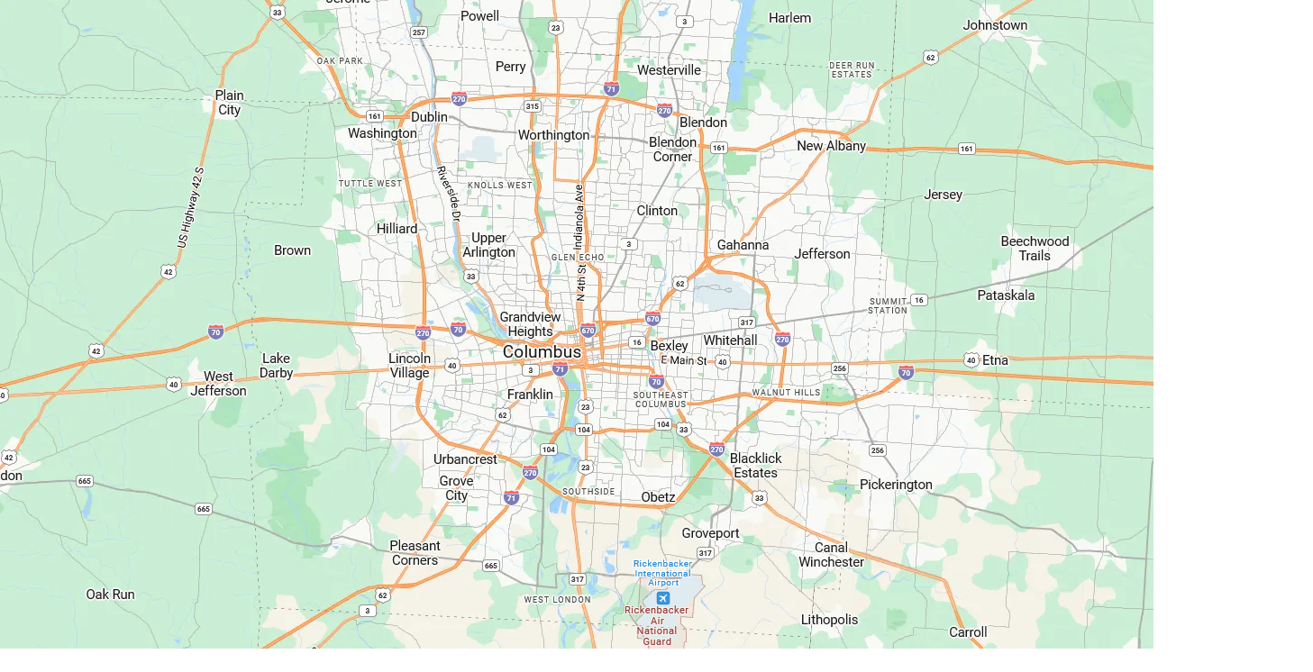

--- FILE ---
content_type: text/html; charset=utf-8
request_url: https://www.bing.com/maps?v=2&cid=83279E5BDAE13FBA%21101
body_size: 100879
content:
<!DOCTYPE html><html dir="ltr" lang="en" xml:lang="en" xmlns="http://www.w3.org/1999/xhtml" xmlns:Web="http://schemas.live.com/Web/"><script type="text/javascript" nonce="GhhXwPScZ1wrmNVcJcj/15dNZsLymFigEFbmhZw6W2o=" >//<![CDATA[
si_ST=new Date
//]]></script><head><!--pc--><title>Bing Maps - Directions, trip planning, traffic cameras &amp; more</title><meta http-equiv="X-UA-Compatible" content="IE=Edge" /><meta name="keywords" content="Map, directions, Traffic information, Road trip, Maps and directions, Road conditions, Driving directions, Satellite, Street view, Mapquest, Zip codes, Road maps, Yelp, Google maps, Travel, transit, Bus schedule, Birds eye view" /><meta name="description" content="Map multiple locations, get transit/walking/driving directions, view live traffic conditions, plan trips, view satellite, aerial and street side imagery. Do more with Bing Maps." /><meta name="robots" content="NOODP" /><meta property="og:title" content="Bing Maps" /><meta property="og:description" content="Map multiple locations, get transit/walking/driving directions, view live traffic conditions, plan trips, view satellite, aerial and street side imagery. Do more with Bing Maps." /><meta property="og:site_name" content="Bing Maps" /><meta property="og:type" content="Website" /><meta property="fb:app_id" content="2249142638525661" /><meta property="og:image" content="https://www.bing.com/sa/simg/maps_opengraph.png" /><meta name="twitter:image" content="https://www.bing.com/sa/simg/maps_opengraph.png" /><meta property="og:image:height" content="256" /><meta property="og:image:width" content="256" /><meta name="twitter:card" content="summary" /><meta name="twitter:title" content="Bing Maps" /><meta name="twitter:description" content="Map multiple locations, get transit/walking/driving directions, view live traffic conditions, plan trips, view satellite, aerial and street side imagery. Do more with Bing Maps." /><meta name="twitter:site" content="@bingmaps" /><meta name="viewport" content="user-scalable=no, width=device-width, maximum-scale=1.0" /><link rel="preconnect" href="https://t.ssl.ak.dynamic.tiles.virtualearth.net" /><link rel="preconnect" href="https://t.ssl.ak.dynamic.tiles.virtualearth.net" crossorigin="anonymous" /><link rel="preconnect" href="https://t.ssl.ak.tiles.virtualearth.net" /><link rel="preconnect" href="https://t.ssl.ak.tiles.virtualearth.net" crossorigin="anonymous" /><link rel="preload" href="https://r.bing.com/rp/fgwXynIC1LSPT4bQdaeDy2ze6_w.br.js" as="script" crossorigin="anonymous" nonce="GhhXwPScZ1wrmNVcJcj/15dNZsLymFigEFbmhZw6W2o=" /><link rel="preload" href="https://r.bing.com/rp/pOnHpYTTH8Em4qVDvlUo60xDFdo.br.js" as="script" crossorigin="anonymous" nonce="GhhXwPScZ1wrmNVcJcj/15dNZsLymFigEFbmhZw6W2o=" /><link rel="preload" href="https://r.bing.com/rp/eM19ri4eZNFyjvHaIl4AE3vYi-o.br.js" as="script" crossorigin="anonymous" nonce="GhhXwPScZ1wrmNVcJcj/15dNZsLymFigEFbmhZw6W2o=" /><link rel="preload" href="https://r.bing.com/rp/VWO1EvWNyfG2s5_zc0Zr7ZvMyZU.br.js" as="script" crossorigin="anonymous" nonce="GhhXwPScZ1wrmNVcJcj/15dNZsLymFigEFbmhZw6W2o=" /><link rel="preload" href="https://r.bing.com/rp/9kB4JLpJLzX6c6Hb41ZanAiMyFk.br.js" as="script" crossorigin="anonymous" nonce="GhhXwPScZ1wrmNVcJcj/15dNZsLymFigEFbmhZw6W2o=" /><link rel="preload" href="https://r.bing.com/rp/AdmYSOE3o34VLmLsJ6BJO0qFUw0.br.js" as="script" crossorigin="anonymous" nonce="GhhXwPScZ1wrmNVcJcj/15dNZsLymFigEFbmhZw6W2o=" /><link rel="preload" href="https://r.bing.com/rp/eY67gY5OvzyyyZUeiSUt9mGTpGk.br.js" as="script" crossorigin="anonymous" nonce="GhhXwPScZ1wrmNVcJcj/15dNZsLymFigEFbmhZw6W2o=" /><link rel="preload" href="https://r.bing.com/rp/D63nIJ6i6BXZwp8OC-rtWWodXW8.br.js" as="script" crossorigin="anonymous" nonce="GhhXwPScZ1wrmNVcJcj/15dNZsLymFigEFbmhZw6W2o=" /><meta content="text/html; charset=utf-8" http-equiv="content-type" /><meta name="referrer" content="origin-when-cross-origin" /><link rel="icon"
                      href="/sa/simg/favicon-trans-bg-blue-mg.ico" /><link rel="preconnect" href="https://r.bing.com" /><link rel="preconnect" href="https://r.bing.com" crossorigin/><link rel="dns-prefetch" href="https://r.bing.com" /><link rel="dns-prefetch" href="https://r.bing.com" crossorigin/><script type="text/javascript" nonce="GhhXwPScZ1wrmNVcJcj/15dNZsLymFigEFbmhZw6W2o=">//<![CDATA[
_G={Region:"US",Lang:"en-US",ST:(typeof si_ST!=='undefined'?si_ST:new Date),Mkt:"en-US",RevIpCC:"us",RTL:false,Ver:"05",IG:"0D16F0C4F28D4326BBB2A7D6A6FC6C47",EventID:"69784c1f6e624e8c9dc9ba2fe21cbe93",V:"maps",P:"Maps",DA:"CHIE01",CID:"20F054B39E266EA939DA425D9F146FC4",SUIH:"_s0_NvxT9pdVuXSfutSOvA",adc:"b_ad",EF:{cookss:1,bmcov:1,crossdomainfix:1,bmasynctrigger:1,bmasynctrigger3:1,getslctspt:1,newtabsloppyclick:1,chevroncheckmousemove:1,sharepreview:1,shareoutimage:1,sharefixreadnum:1,clickbackRSFlare:1,clickbackRSAfterOnP1:1,clickbackRSonTopW:1,cbrsTopWMainlineLog:1,cbRSHoveronTopW:1,clickbackRSonAdAlgo:1,enableClickbackRSInTab:1,isClickbackRSInTab:1,clickbackAjaxRsFlare:1,enableMultiCBRS:1,multiCBRSLog:1,cbrsAnimationCF:1,sharepreviewthumbnailid:1,shareencodefix:1,instantsearchstorequery:1,InactRefWithAdCF:1,chatskip2content:1,fablogfix:1,uaclickbackas:1,uaasnodisappear:1,hoverlinkoriginal:1,clearuspreo:1,fixTypeToSearchIssueFlare:1,fixTypeToSearchIssueTreatment:1,asyncBOPMRSFlare:1,webcsco:1,rmsstop:1,bmbu:1,hideasbfr:1,noresbfv4:1,noresbfv5:1,noresbfrefocus:1,noresbfrequery:1},gpUrl:"\/fd\/ls\/GLinkPing.aspx?",Salt:"CfDJ8HAK7eZCYw5BifHFeUHnkJFuYJw-fEHzeKpYkzNXE3mYBIGiTrLl1cWOVMrXNJ4FKveh-Adj6ISYxDTAZTrW_Zc0hvIyuC7d4dln4Wp05G4wD4GDEkURa2M4ortfqTvalR1Mj0-paVcyH6anOgjnogcU9M6O1tr2HKD97eqbLoqTKgnMqnYVOsZACXAqc6-R3Q" }; _G.lsUrl="/fd/ls/l?IG="+_G.IG+"&CID="+_G.CID ;curUrl="https:\/\/www.bing.com\/maps";_G.EnableCompression=true;_G.XLSC="\/web\/xlsc.aspx"; _G.XLS="\/web\/xls.aspx"; _G.XLSM="\/threshold\/xls.aspx";_G.XLSOvr=8;_G.XLSThrottle=500;_G.XLSNoFlush=true; _G.DirectLogFlight=3; function directLog(d,g,f){if(window.Log&&Log.DirectLog){Log.DirectLog(d,g,f);}else if (window.sj_gx){var x=sj_gx();x.open('GET',_G.lsUrl+"&Type=Event.ClientInst&DATA="+d+"&dl=4");x.send()}}; _G.LSP = "/fd/ls/lsp.aspx?dl=3";_G.DLPState = 1;function si_T(a){var ig='';if(!(a.length>2&&a.substring(0,3)==="IG=")){ig='IG='+_G.IG;}if(document.images){_G.GPImg=new Image;_G.GPImg.src=_G.gpUrl+ig+'&CID='+_G.CID+'&'+a;}return true;}_G.BAT="0";_G.NTT="600000";_G.CTT="3000";_G.BNFN="Default";_G.LG="160";_G.CBRSHT="400";_G.CBRSHTAM="400";_G.multiCBRSType="4";_G.maxMultiCBRS="4";;_G.InpOpt=true;;var _w=window,_d=document,sb_ie=window.ActiveXObject!==undefined,sb_i6=sb_ie&&!_w.XMLHttpRequest,_ge=function(n){return _d.getElementById(n)},_qs=function(n,t){return t=typeof t=="undefined"?_d:t,t.querySelector?t.querySelector(n):null},sb_st=function(n,t){return setTimeout(n,t)},sb_rst=sb_st,sb_ct=function(n){clearTimeout(n)},sb_gt=function(){return(new Date).getTime()},sj_gx=function(){return sb_i6?new ActiveXObject("MSXML2.XMLHTTP"):new XMLHttpRequest};_w.sj_ce=function(n,t,i){var r=_d.createElement(n);return t&&(r.id=t),i&&(r.className=i),r};_w.sj_cook=_w.sj_cook||{get:function(n,t){var i=_d.cookie.match(new RegExp("\\b"+n+"=[^;]+")),r;return t&&i?(r=i[0].match(new RegExp("\\b"+t+"=([^&]*)")),r?r[1]:null):i?i[0]:null}};_w.sk_merge||(_w.sk_merge=function(n){_d.cookie=n});var amd,define,require;(function(n){function e(n,i,u){t[n]||(t[n]={dependencies:i,callback:u},r(n))}function r(n){if(n){if(n)return u(n)}else{if(!f){for(var r in t)u(r);f=!0}return i}}function u(n){var s,e;if(i[n])return i[n];if(t.hasOwnProperty(n)){var h=t[n],f=h.dependencies,l=h.callback,a=r,o={},c=[a,o];if(f.length<2)throw"invalid usage";else if(f.length>2)for(s=f.slice(2,f.length),e=0;e<s.length;e++)c.push(u(s[e]));return l.apply(this,c),i[n]=o,o}}var t={},i={},f=!1;n.define=e;n.require=r})(amd||(amd={}));define=amd.define;require=amd.require;function lb(){_w.si_sendCReq&&sb_st(_w.si_sendCReq,800);_w.lbc&&_w.lbc()};define("shared",["require","exports"],function(n,t){function s(n,t){for(var r=n.length,i=0;i<r;i++)t(n[i])}function r(n){for(var i=[],t=1;t<arguments.length;t++)i[t-1]=arguments[t];return function(){n.apply(null,i)}}function u(n){i&&event&&(event.returnValue=!1);n&&typeof n.preventDefault=="function"&&n.preventDefault()}function f(n){i&&event&&(event.cancelBubble=!0);n&&typeof n.stopPropagation=="function"&&n.stopPropagation()}function e(n,t,i){for(var r=0;n&&n.offsetParent&&n!=(i||document.body);)r+=n["offset"+t],n=n.offsetParent;return r}function o(){return(new Date).getTime()}function h(n){return i?event:n}function c(n){return i?event?event.srcElement:null:n.target}function l(n){return i?event?event.fromElement:null:n.relatedTarget}function a(n){return i?event?event.toElement:null:n.relatedTarget}function v(n,t,i){while(n&&n!=(i||document.body)){if(n==t)return!0;n=n.parentNode}return!1}function y(n){window.location.href=n}function p(n,t){n&&(n.style.filter=t>=100?"":"alpha(opacity="+t+")",n.style.opacity=t/100)}t.__esModule=!0;t.getTime=t.getOffset=t.stopPropagation=t.preventDefault=t.wrap=t.forEach=void 0;var i=sb_ie;t.forEach=s;t.wrap=r;t.preventDefault=u;t.stopPropagation=f;t.getOffset=e;t.getTime=o;window.sj_b=document.body;window.sb_de=document.documentElement;window.sj_wf=r;window.sj_pd=u;window.sj_sp=f;window.sj_go=e;window.sj_ev=h;window.sj_et=c;window.sj_mi=l;window.sj_mo=a;window.sj_we=v;window.sb_gt=o;window.sj_so=p;window.sj_lc=y});define("env",["require","exports"],function(n,t){function l(n,t){return t.length&&typeof n=="function"?function(){return n.apply(null,t)}:n}function a(n,t){var o=[].slice.apply(arguments).slice(2),r=l(n,o),f;return typeof r=="function"&&(f=(!t||t<=16)&&window.setImmediate&&window.setImmediate.toString().indexOf("[native code]")>0?"i"+setImmediate(r):e(r,t),u[i]=f,i=(i+1)%c),f}function v(n,t){var u=[].slice.apply(arguments).slice(2),i=h(l(n,u),t);return f[r]=i,r=(r+1)%c,i}function p(){o.forEach(u,y);o.forEach(f,window.clearInterval);i=r=f.length=u.length=0}function y(n){n!=null&&(typeof n=="string"&&n.indexOf("i")===0?window.clearImmediate(parseInt(n.substr(1),10)):s(n))}t.__esModule=!0;t.clear=t.setInterval=t.setTimeout=void 0;var o=n("shared"),u=[],f=[],e,s,h,c=1024,i=0,r=0;e=window.setTimeout;t.setTimeout=a;h=window.setInterval;t.setInterval=v;t.clear=p;s=window.clearTimeout;window.sb_rst=e;window.setTimeout=window.sb_st=a;window.setInterval=window.sb_si=v;window.clearTimeout=window.sb_ct=y});define("event.custom",["require","exports","shared","env"],function(n,t,i,r){function f(n){return u[n]||(u[n]=[])}function e(n,t){n.d?l.setTimeout(c.wrap(n,t),n.d):n(t)}function v(n,t,i){var r,f;for(r in u)f=i?t&&r.indexOf(t)===0:!(r.indexOf(a)===0)&&!(t&&r.indexOf(t)===0)&&!(n!=null&&n[r]!=null),f&&delete u[r]}function o(n){for(var t=f(n),u=t.e=arguments,i,r=0;r<t.length;r++)if(t[r].alive)try{e(t[r].func,u)}catch(o){i||(i=o)}if(i)throw i;}function s(n,t,i,r){var u=f(n);t&&(t.d=r,u.push({func:t,alive:!0}),i&&u.e&&e(t,u.e))}function h(n,t){for(var i=0,r=u[n];r&&i<r.length;i++)if(r[i].func==t&&r[i].alive){r[i].alive=!1;break}}var c=i,l=r,u={},a="ajax.";t.reset=v;t.fire=o;t.bind=s;t.unbind=h;_w.sj_evt={bind:s,unbind:h,fire:o}});define("event.native",["require","exports"],function(n,t){function r(n,t,r,u){var f=n===window||n===document||n===document.body;n&&(f&&t=="load"&&typeof i!="undefined"?i.bind("onP1",r,!0):f&&t=="unload"&&typeof i!="undefined"?i.bind("unload",r,!0):n.addEventListener?n.addEventListener(t,r,u):n.attachEvent?n.attachEvent("on"+t,r):n["on"+t]=r)}function u(n,t,r,u){var f=n===window||n===document||n===document.body;n&&(f&&t=="load"&&typeof i!="undefined"?i.unbind("onP1",r):f&&t=="unload"&&typeof i!="undefined"?i.unbind("unload",r):n.removeEventListener?n.removeEventListener(t,r,u):n.detachEvent?n.detachEvent("on"+t,r):n["on"+t]=null)}t.__esModule=!0;t.unbind=t.bind=void 0;var i=n("event.custom");i=typeof i=="undefined"?window.sj_evt:i;t.bind=r;t.unbind=u;window.sj_be=r;window.sj_ue=u});define("dom",["require","exports"],function(n,t){function f(n,t){function s(n,t,r,f){r&&u.unbind(r,f,s);c.bind("onP1",function(){if(!n.l){n.l=1;var r=i("script");r.setAttribute("data-rms","1");r.src=(t?"/fd/sa/"+_G.Ver:"/sa/"+_G.AppVer)+"/"+n.n+".js";_d.body.appendChild(r)}},!0,5)}for(var f=arguments,e,o,r=2,l={n:n};r<f.length;r+=2)e=f[r],o=f[r+1],u.bind(e,o,h.wrap(s,l,t,e,o));r<3&&s(l,t)}function e(){var n=_d.getElementById("ajaxStyles");return n||(n=_d.createElement("div"),n.id="ajaxStyles",_d.body.insertBefore(n,_d.body.firstChild)),n}function l(n){var t=i("script");t.type="text/javascript";t.text=n;t.setAttribute("data-bing-script","1");document.body.appendChild(t);r.setTimeout(function(){document.body.removeChild(t)},0)}function a(n){var t=document.querySelector('script[type="importmap"]');t?t.text=n:(t=i("script"),t.type="importmap",t.text=n,document.body.appendChild(t),r.setTimeout(function(){document.body.removeChild(t)},0))}function v(n,t){t===void 0&&(t=!0);var u=i("script");u.type="text/javascript";u.src=n;u.setAttribute("crossorigin","anonymous");t||(u["async"]=!1);u.onload=r.setTimeout(function(){document.body.removeChild(u)},0);document.body.appendChild(u)}function o(n){var t=s("ajaxStyle");t||(t=i("style"),t.setAttribute("data-rms","1"),t.id="ajaxStyle",e().appendChild(t));t.textContent!==undefined?t.textContent+=n:t.styleSheet.cssText+=n}function y(n,t){for(var i=Element.prototype,r=i.matches||i.msMatchesSelector;n!=null;){if(r.call(n,t))return n;n=n.parentElement}return null}function s(n){return _d.getElementById(n)}function i(n,t,i){var r=_d.createElement(n);return t&&(r.id=t),i&&(r.className=i),r}t.__esModule=!0;t.includeCss=t.includeScriptReference=t.includeImportMapScript=t.includeScript=t.getCssHolder=t.loadJS=void 0;var r=n("env"),h=n("shared"),u=n("event.native"),c=n("event.custom");t.loadJS=f;t.getCssHolder=e;t.includeScript=l;t.includeImportMapScript=a;t.includeScriptReference=v;t.includeCss=o;_w._ge=s;_w.sj_ce=i;_w.sj_jb=f;_w.sj_ic=o;_w.sj_fa=y});define("cookies",["require","exports"],function(n,t){function v(){var n=location.protocol==="https:";return n?";secure":""}function y(){return typeof _G!="undefined"&&_G.EF!==undefined&&_G.EF.cookss!==undefined&&_G.EF.cookss===1}function f(){if(typeof _G!="undefined"&&_G.EF!==undefined&&_G.EF.emptyclientcookdom!==undefined&&(_G===null||_G===void 0?void 0:_G.EF.emptyclientcookdom)==1)return"";var n=location.hostname.match(/([^.]+\.[^.]*)$/);return n?";domain="+n[0]:""}function e(n,t,i,u,e){var h=f(),c=u&&u>0?u*6e4:63072e6,l=new Date((new Date).getTime()+Math.min(c,63072e6)),o="",s;y()&&(s=v(),o=s+(e?";SameSite="+e:";SameSite=None"));r.indexOf(n.split("=")[0])>=0&&(i="/");document.cookie=n+h+(t?";expires="+l.toGMTString():"")+(i?";path="+i:"")+o}function o(n,t,r,u,f){if(!i){var o=n+"="+t;e(o,r,u,f)}}function s(){return!i}function u(n,t){var e,u,f;return i?null:(e=r.indexOf(n)>=0,u=document.cookie.match(new RegExp((e?".*\\b(":"\\b(")+n+"=[^;]+)")),t&&u)?(f=u[1].match(new RegExp("\\b"+t+"=([^&]*)")),f?f[1]:null):u?u[1]:null}function h(n,t,r,f,o,s){var h,p,c;if(!i){var l,a=t+"="+r,v=u(n),y=n+"=";if(v){for(h=v.replace(y,"").split("&"),p=!1,c=0;c<h.length;c++)if(h[c].indexOf(t+"=")===0){h[c]=a;p=!0;break}l=p?y+h.join("&"):v+"&"+a}else l=y+a;e(l,f,o,s)}}function c(n,t){if(!i){var u=n+"=",e=f();r.indexOf(n)>=0&&(t="/");document.cookie=u+e+";expires="+l+(t?";path="+t:"")}}var a;t.__esModule=!0;t.clear=t.set=t.get=t.areCookiesAccessible=t.setNoCrumbs=void 0;var i=!1,l=new Date(0).toGMTString(),r=["SRCHHPGUSR"];try{a=document.cookie}catch(p){i=!0}t.setNoCrumbs=o;t.areCookiesAccessible=s;t.get=u;t.set=h;t.clear=c;window.sj_cook={get:u,set:h,setNoCrumbs:o,clear:c,areCookiesAccessible:s}});var sj_anim=function(n){var s=25,t=this,c,u,h,f,e,o,l,i,r;t.init=function(n,s,a,v,y){if(c=n,e=s,o=a,l=v,r=y,v==0){f=h;r&&r();return}i||(i=e);u||t.start()};t.start=function(){h=sb_gt();f=Math.abs(o-i)/l*s;u=setInterval(t.next,s)};t.stop=function(){clearInterval(u);u=0};t.next=function(){var u=sb_gt()-h,s=u>=f;i=e+(o-e)*u/f;s&&(t.stop(),i=o);n(c,i);s&&r&&r()};t.getInterval=function(){return s}};var sj_fader=function(){return new sj_anim(function(n,t){sj_so(n,t)})};sj_fade=new function(){function n(n,t,i,r,u,f,e){var o=n.fader;if(o){if(e==n.fIn)return}else o=sj_fader(),n.fader=o;u&&u();o.init(n,t,i,r,f);n.fIn=e}this.up=function(t,i,r){function u(){t.style.visibility="visible"}n(t,0,100,i,u,r,1)};this.down=function(t,i,r){function u(){t.style.visibility="hidden";r&&r()}n(t,100,0,i,0,u,0)}};
//]]></script><style type="text/css">html,body,h1,h2,h3,h4,h5,h6,p,img,ol,ul,li,form,table,tr,th,td,blockquote{border:0;border-collapse:collapse;border-spacing:0;list-style:none;margin:0;padding:0}html{overflow-y:scroll}#b_content{clear:both;min-height:316px;padding:41px 0 0 160px}#b_pole{margin:-25px 0 15px -160px;padding-left:180px}#b_tween~#b_pole{margin-top:3px}.b_underSearchbox~#b_pole{margin-top:0}#b_context,#b_rrat_cont{margin:0 0 0 60px;padding:0 20px}#b_context .b_ans,#b_rrat_cont .b_ans,.b_expando .b_ans,#b_context .b_ad,#b_rrat_cont .b_ad,.b_card{margin:0 -20px}#b_context .b_ans,#b_rrat_cont .b_ans,.b_expando .b_ans{padding:10px 20px 0}#b_context .b_ad,#b_rrat_cont .b_ad{padding:10px 20px}.b_card{padding:15px 20px}#b_results,#b_context,#b_rrat_cont,#b_tween>span,.b_hList>li,.c_tlbxTrg,.b_hPanel>span,.ccal .ccali,.b_footerRight,.b_hPanel .b_xlText,.b_hPanel .cico,.b_moreLink,.b_label+.b_hList,.lc_bks,.lc_bkl,.fiw,.csrc,.b_footnote .cico,.b_algo .b_title H2,.b_algo .b_title>div,.b_algo .b_title .b_suffix>div,h3{display:inline-block}.b_pointer{cursor:pointer}label,.b_ad .b_adlabel,.c_tlbxTrgIcn{display:block}#b_tween{margin-top:-28px;padding-bottom:0}.b_underSearchbox~#b_tween{margin-top:-2px}#b_tween,#b_tween .ftrH{height:30px}#b_tween>span{padding-right:25px}#b_results>li{margin:0 0 2px}#b_results>li,#b_results>.b_ad{padding:10px 0}#b_results>.b_ans{padding:12px 0 0}#b_results>.b_algo{padding:12px 0 0}#b_results>li .b_fullb{margin-left:-0;margin-right:-0}#b_results>.b_ad{padding-right:-2px;border-right:2px solid #e5e5e5}#b_results>li:first-child,#b_results>li:first-child.b_bfb_mainline.b_ans:empty+li:not(.b_ans.b_topborder){padding-top:10px}#b_results>.b_pag{padding:18px 0 40px 20px}#b_results>.si_pp,.sb_hbop,.b_hide,.ttl,#sw_tfbb,.sw_next,.sw_prev,#id_d,.b_hidden img{display:none}.b_hidden{visibility:hidden}#b_context .b_ans,#b_rrat_cont .b_ans,.b_expando .b_ans{margin-bottom:5px}#b_context .b_ad,#b_rrat_cont .b_ad{margin-bottom:5px}main,aside,.b_inlineList li,.b_inlineList div,.b_factrow li{display:inline}.b_footerRight,td,th,#b_context,#b_rrat_cont,.b_hList>li{vertical-align:top}.b_footer{width:100%;padding:12px 0}.c_tlbxTrg{width:15px;height:14px;margin:-1px 6px -3px 2px}.c_tlbxTrgIcn{margin:4px 0 2px 3px}.c_tlbx{position:absolute;z-index:6;border:1px solid;padding:10px}.c_tlbxIS{border-bottom:1px solid}.b_gridList ul:first-child,.b_vlist2col ul:first-child{margin:0 20px 0 0}.b_gridList li,.b_vlist2col li{padding:0 0 10px}.b_vlist2col.b_deep li{padding:0 0 10px}.b_overhangR .b_vlist2col ul:first-child{margin:0 15px 0 0}.b_overhangR .b_vlist2col ul{width:180px}.b_deep p{height:33px}#b_context .b_ad .b_adlabel,#b_rrat_cont .b_ad .b_adlabel,#b_content .b_expanderControl .sw_plus,.sc_rf form,form.sc_rf,.b_lBMargin{margin-bottom:10px}.b_ad li,#b_results .b_ad .b_adlabel{margin-bottom:8px}.b_ad li:last-child{margin-bottom:0}.b_ad li li,.b_ad li li:last-child{margin:0}#b_results .b_ad .b_vlist2col,#b_results .b_ad .b_factrow,#b_results .b_ad .b_bcfactrow{margin-top:-6px}#b_results .b_ad .sb_adRA .b_vlist2col{padding-left:0}.sx_ci{border:1px solid #e5e5e5;margin-top:3px;width:80px;height:60px}.b_favicon{margin:0 .5em 0 0}.b_imagePair:after,.b_vlist2col:after,.b_gridList:after{clear:left}.b_imagePair.reverse:after,.b_overhangR:after{clear:right}.b_clear,#b_results>li:after,.b_clearfix:after{clear:both}#b_results>li:after,.b_clearfix:after,.b_imagePair:after,.b_vlist2col:after,.b_gridList:after,.b_overhangR:after{content:'.';display:block;height:0;visibility:hidden}.b_vlist2col ul,.b_gridList ul,.b_float,.b_footer,.b_float_img,.b_pag li,.b_mhdr h2{float:left}.b_floatR_img,.b_floatR,.wr_tc{float:right}.b_overflow,.b_hList li,.b_1linetrunc,.b_deep p,.b_imageOverlayWrapper{overflow:hidden}.b_ansImage{padding:2px 10px 0 0}.b_creditedImg img,.b_creditedImg .cico{padding-bottom:1px}h4,.sa_uc>.b_vList>li>table td,.b_smBottom,#b_context .b_ad h2,#b_rrat_cont .b_ad h2,.b_attribution,.b_secondaryFocus,.b_focusTextLarge,.b_focusTextMedium,.b_focusTextSmall,.b_focusTextExtraSmall,.b_snippet{padding-bottom:2px}.b_factrow{padding-bottom:2px}h2,.b_focusLabel,label{padding-bottom:3px}.b_vPanel .b_vPanel>div,.b_vList .b_vPanel>div{padding-bottom:5px}.b_dataList li,.b_mBottom{padding-bottom:5px}.b_lBottom,.b_entitySubTitle{padding-bottom:12px}#b_context .b_subModule h2,#b_rrat_cont .b_subModule h2,#b_results .b_subModule h2{padding-bottom:16px}#b_results .sp_recourse.b_lBottom,.b_caption,.b_moreLink,.b_footnote,.b_hList>li,#b_context h2,#b_rrat_cont h2,#b_context h2.b_entityTitle,#b_rrat_cont h2.b_entityTitle,#b_results .b_ad .b_factrow,#b_results .b_ad .b_bcfactrow,.overlay-container .b_subModule h2,.b_expando h2,.b_no h1,.b_no h4,.b_no li,.b_prominentFocusLabel,.ht_module,.b_locStr{padding-bottom:10px}.b_vPanel>div,.b_vList>li{padding-bottom:10px}#b_results .b_ans>.b_factrow:last-child{padding-bottom:10px}.b_vList .b_hList>li,.b_vPanel .b_hList>li,#b_content .ht_module h2,.b_vList .b_float_img,.b_creditedImg .b_footnote,.b_creditedImg .cico img,#b_results>.b_ad,.b_suppModule .b_mhdr,.b_vList>li>.tab-container,.b_vPanel>div>.tab-container,.b_ad .b_deep h3,#b_content .b_float_img_nbp{padding-bottom:0}.b_caption .b_factrow:last-child,#b_results .b_caption .b_factrow:last-child,.b_caption>.b_dataList:last-child li:last-child,.b_caption .b_moreLink:last-child,.b_vList .b_moreLink:last-child,.b_vList .b_factrow:last-child,.b_hList .b_factrow:last-child,.b_vPanel .b_factrow:last-child,.b_caption .b_attribution:last-child,.b_vList .b_attribution:last-child,.b_hList .b_attribution:last-child,.b_vPanel .b_attribution:last-child,.b_vList>li>table:last-child tr:last-child td,.b_vPanel>div>table:last-child tr:last-child td,.b_vList .b_focusLabel:last-child,.b_vPanel .b_focusLabel:last-child,.b_vList .b_prominentFocusLabel:last-child,.b_vPanel .b_prominentFocusLabel:last-child,.b_vList .b_secondaryFocus:last-child,.b_vPanel .b_secondaryFocus:last-child,.b_vList .b_focusTextExtraSmall:last-child,.b_vPanel .b_focusTextExtraSmall:last-child,.b_vList .b_focusTextSmall:last-child,.b_vPanel .b_focusTextSmall:last-child,.b_vList .b_focusTextMedium:last-child,.b_vPanel .b_focusTextMedium:last-child,.b_vList .b_focusTextLarge:last-child,.b_vPanel .b_focusTextLarge:last-child,.b_vList h4:last-child,.b_vPanel h4:last-child,.b_vPanel .b_caption:last-child,.b_vPanel .b_vList:last-child>li:last-child,.b_vPanel .b_footnote:last-child{padding-bottom:0}.b_vList .b_vPanel,.b_vPanel .b_vPanel{margin-bottom:-5px}.b_hList .b_vList,.b_hList .b_vPanel{margin-bottom:-10px}.ht_module .sc_rf form.lc_bk,.b_mBMargin,.wpcbcc{margin-bottom:5px}#b_results .b_no{margin:0 0 80px}.b_rich{padding-top:3px}h2+.b_rich{padding-top:2px}.b_algo .b_attribution img{vertical-align:text-bottom}.b_smLeft{padding-left:2px}.b_lLeft,.b_floatR_img,.b_suffix,.b_footnote .cico{padding-left:10px}.wr_tc,.b_xlLeft,.b_deep,#b_results .b_ad .b_vlist2col,#b_tween{padding-left:20px}h2 .b_secondaryText{margin-left:5px}.b_hList.b_imgStrip>li{padding-right:1px}.b_smRight{padding-right:2px}.fiw,.lc_bkl,.b_mRight,.b_label,.csrc{padding-right:4px}.b_lRight,.b_imgStrip .imgData,.b_underSearchbox .b_label{padding-right:10px}.b_hPanel>span,.b_hList>li{padding-right:10px}.b_hPanel.wide>span,.b_xlRight{padding-right:20px}.b_hList.b_imgStrip>li:last-child,.b_hList>li:last-child,.b_hPanel>span:last-child,td:last-child,th:last-child,#b_tween>span:last-child{padding-right:0}.b_twoColumn>div:first-child{padding-right:30px}.b_overhangR{margin-right:-30px;padding-right:150px}.wr_tc{margin-right:-150px}.wr_et{margin-right:-120px}.b_tbl{margin-right:-10px}.b_border,.b_button,.b_hlButton,.b_scroll,.b_dropdown{border-width:1px;border-style:solid}.b_button,.b_hlButton{line-height:30px;text-decoration:none;text-align:center;cursor:pointer;padding:0 15px;min-width:50px}.lc_bks .cbtn{margin-top:15px}#b_context .b_subModule,#b_rrat_cont .b_subModule,#b_results .b_subModule,.b_expando .b_subModule{padding:0 19px 0 19px;margin-bottom:16px}#b_context .b_subModule .b_lBottom.lo_im_ov,#b_rrat_cont .b_subModule .b_lBottom.lo_im_ov{padding-bottom:0;margin-bottom:12px}.overlay-container .b_subModule{padding-bottom:0;margin-bottom:16px}#b_context .b_sideBleed:last-child .b_subModule,#b_rrat_cont .b_sideBleed:last-child .b_subModule,#b_results .b_sideBleed:last-child .b_subModule,.b_subModule .b_subModule:last-child{margin-bottom:0}.b_dropdown{position:absolute;z-index:6}.b_scroll{position:relative;top:0;width:5px;height:20px}.b_pag a{display:block;min-width:34px;margin-right:10px;text-align:center;height:34px;line-height:34px}.b_pag a.sb_bp{min-width:40px;margin-right:20px;height:37px;line-height:42px}.b_pag .b_widePag{margin-right:28px}.b_pag a.sb_pagN,.b_pag a.sb_pagP{min-width:0;height:30px;width:30px;border:0;margin-top:5px;padding:1px}.b_pag a.sb_pagN_bp,.b_pag a.sb_pagP_bp{height:40px;width:40px;margin-top:0}.b_pag .sw_prev,.b_pag .sw_next{margin:2px}.b_mhdr{margin:-15px 0 -5px;padding:15px 0 5px}.b_mhdr .sw_up,.b_mhdr .sw_down{margin-top:10px}.b_mhdr .b_moreLink,.b_mhdr .b_secondaryText{margin-top:6px}.b_vPanel .sc_rf form,.b_suppModule .b_mhdr{margin-bottom:0}.b_rTxt{text-align:right}.b_cTxt{text-align:center}.b_jTxt{text-align:justify}table{width:100%;word-wrap:break-word}td,th,.b_float_img{padding:0 10px 10px 0}th{text-align:left}.sw_poi,.sw_poia{float:left;margin:-3px 5px 0 0;line-height:20px;text-align:center}.ctxt,select,input[type="text"]{outline:0;padding:0 11px;height:30px;border-width:1px;border-style:solid;border-radius:2px}.ctxt.b_focusTextMedium{padding:3px 11px 8px 11px;height:57px}.ctxt.b_outTextBox{border-top:4px solid #919191;padding:0 11px 8px 11px}.ctxt.b_outTextBox:focus{border-top-width:1px;padding-top:3px}select{padding:0 0 0 11px;height:32px}input.ctxt,.ccal input,.ccal .ccali,.b_favicon,.b_footnote .cico{vertical-align:middle}.ccal .ctxt,.ccal .ctxt:hover,.ccal .ctxt:focus,.ccal .ccali{background:none;border:0;box-shadow:none}.ccal{border-width:1px;border-style:solid}.ccal .ccali{height:30px}.ccal .ccalp{padding:5px 5px 0 5px}.b_underSearchbox{margin:-20px 0 14px}.b_underSearchbox .b_hList>li{padding:0 8px 0 0}.b_compactSearch label{float:left;margin:7px 10px 0 0}.b_compactSearch input{margin-right:0;float:left}.b_compactSearch .cbtn{border-left:0}.b_footer table{width:520px;margin:15px 20px 0 120px}#b_footerItems ul{display:block}#b_footerItems li{display:inline;float:right}#b_footerItems span{margin-right:24px;margin-left:24px;float:right}#b_footerItems a{margin-right:24px;font-size:11px}#b_footerItems{line-height:24px;padding:0 20px 0 24px;font-size:11px}.b_footerRight{margin:13px 0 0 50px}.b_1linetrunc{text-overflow:ellipsis;white-space:nowrap}div.cico.b_capImg{margin-bottom:4px}.b_imageOverlayWrapper{margin:-20px 0 0;height:20px}.b_imageOverlay{color:#fff;background-color:#000;padding:5px}.ansP,.ansPF{padding-left:30px}.ansP .wpc_pin,.ansPF .wpc_pin{margin-left:-30px}#b_context .rssmgrp .b_subModule,#b_rrat_cont .rssmgrp .b_subModule,.overlay-container .rssmgrp .b_subModule{border-bottom:0}#b_context .b_entitySubTitle,#b_rrat_cont .b_entitySubTitle,#b_results .b_entityTP .b_entitySubTitle{margin-top:-9px}.b_entityTP .b_infocardTopR .b_floatR_img{padding-bottom:10px}.b_vmparent{display:-ms-flexbox;display:-webkit-flex;display:flexbox;display:-webkit-box;display:flex;align-items:center}.b_relative{position:relative}:root{--lgutter:160px;--lgutterrev:-160px;--polepadl:160px;--polepadl2:120px;--dtabpadl:160px;--rgutter:80px;--crleft:888px;--bminwidth:1320px}.sw_ddbl:after,.sw_ddbk:after,.sw_ddw:after,.sw_ddgy:after,.sw_ddgn:after,.sw_st:after,.sw_sth:after,.sw_ste:after,.sw_st2:after,.sw_sth2:after,.sw_plus:after,.sw_minus:after,.sw_tpcg:after,.sw_tpcbl:after,.sw_tpcw:after,.sw_tpcbk:after,.sw_close:after,.sb_pagN:after,.sb_pagP:after,.sw_up:after,.sw_down:after,.b_expandToggle:after,.b_fLogo:after,.b_cm:after,.sw_lpoi:after{position:relative}.sw_ddbl:after,.sw_ddbk:after,.sw_ddw:after,.sw_ddgy:after,.sw_ddgn:after,.sw_st:after,.sw_sth:after,.sw_ste:after,.sw_st2:after,.sw_sth2:after,.sw_plus:after,.sw_minus:after,.sw_tpcg:after,.sw_tpcbl:after,.sw_tpcw:after,.sw_tpcbk:after,.sw_close:after,.sb_pagN:after,.sb_pagP:after,.sw_up:after,.sw_down:after,.b_expandToggle:after,.b_fLogo:after,.b_cm:after,.sw_lpoi:after{content:url(/rp/kAwiv9gc4HPfHSU3xUQp2Xqm5wA.png)}.sw_ddbl,.sw_ddbk,.sw_ddw,.sw_ddgy,.sw_ddgn,.sw_st,.sw_sth,.sw_ste,.sw_st2,.sw_sth2,.sw_plus,.sw_minus,.sw_tpcg,.sw_tpcbl,.sw_tpcw,.sb_clrhov,.sb_pagN,.sb_pagP,.sw_up,.sw_down,.b_expandToggle,.b_fLogo,.b_cm,.sw_lpoi{display:inline-block;position:relative;overflow:hidden;direction:ltr}.sw_ddbl:after,.sw_ddbk:after,.sw_ddw:after,.sw_ddgy:after,.sw_ddgn:after,.sw_st:after,.sw_sth:after,.sw_ste:after,.sw_st2:after,.sw_plus:after,.sw_minus:after,.sw_tpcg:after,.sw_tpcbl:after,.sw_tpcw:after,.sw_tpcbk:after,.sb_pagN:after,.sb_pagP:after,.sw_up:after,.sw_down:after,.b_expandToggle:after,.b_fLogo:after,.b_cm:after,.sw_lpoi:after{display:inline-block;transform:scale(.5)}.sw_up:after{display:inline-block;transform:scale(.5,-.5) translateY(-20px)}.sw_sth2:after{display:inline-block;transform:scale(-.5,.5) translateX(56px)}.sw_tpcg,.b_expandToggle,.b_fLogo{display:block}.b_searchbox{padding-right:0}.sw_st,.sw_sth,.sw_ste,.sw_st2,.sw_sth2{height:12px;width:12px}.sw_st:after{transform-origin:-68px -40px}.sw_st2:after{transform-origin:-124px -40px}.sw_sth:after{transform-origin:-152px -40px}.sw_sth2:after{transform-origin:40px -68px}.sw_ste:after{transform-origin:-96px -40px}.sw_ddbl,.sw_ddbk,.sw_ddw,.sw_ddgy,.sw_ddgn{height:4px;width:7px}.sw_ddbl:after,.sw_ddbk:after,.sw_ddw:after,.sw_ddgy:after{transform-origin:-180px -52px}.sw_ddgn:after{transform-origin:-180px -40px}.sw_tpcg,.sw_tpcbl,.sw_tpcw,.sw_tpcbk{height:12px;width:12px}.sw_tpcg:after,.sw_tpcbl:after,.sw_tpcw:after,.sw_tpcbk:after{transform-origin:-218px -40px}.sw_plus{height:8px;width:8px}.sw_plus:after{transform-origin:-198px -40px}.sb_pagP,.sb_pagN{height:40px;width:40px}.shop_page .sb_pagP:after,.bf_wrapper .sb_pagP:after,b_fpage .sb_pagP:after{transform-origin:-430px 0}.shop_page .sb_pagP:hover:after,.shop_page .sb_pagP:active:after,.shop_page .sb_pagP:focus:after,.bf_wrapper .sb_pagP:hover:after,.bf_wrapper .sb_pagP:active:after,.bf_wrapper .sb_pagP:focus:after,.b_fpage .sb_pagP:hover:after,.b_fpage .sb_pagP:active:after,.b_fpage .sb_pagP:focus:after{transform-origin:-514px 0}.shop_page .sb_pagN:after,.bf_wrapper .sb_pagN:after,.b_fpage .sb_pagN:after{transform-origin:-430px 0}.shop_page .sb_pagN:hover:after,.shop_page .sb_pagN:active:after,.shop_page .sb_pagN:focus:after,.bf_wrapper .sb_pagN:hover:after,.bf_wrapper .sb_pagN:active:after,.bf_wrapper .sb_pagN:focus:after,.b_fpage .sb_pagN:hover:after,.b_fpage .sb_pagN:active:after,.b_fpage .sb_pagN:focus:after{transform-origin:-514px 0}@media screen and (forced-colors:active){.sb_pagN:after,.sb_pagP:after{content:""}li.b_pag a.sb_pagN,li.b_pag a.sb_pagP{width:auto}li.b_pag a.b_roths{transform:rotate(0deg)}.b_pag .sw_next,.b_pag .sw_prev{display:block}}.b_expandToggle,.sw_up,.sw_down{height:10px;width:16px}.b_expandToggle:after,.sw_up:after,.sw_down:after{transform-origin:-348px 0}.b_active .b_expandToggle:after,.sw_up:after{transform-origin:-348px 0}.b_icon{width:20px;height:20px;z-index:0}.b_cm{height:10px;width:12px}.b_cm:after{transform-origin:-152px -68px}.sw_lpoi{height:12px;width:8px}.sw_lpoi:after{transform-origin:-48px -40px}.b_pag .b_roths{transform:rotate(180deg)}z{a:1}z{a:1}html,body #b_results .b_no{background-color:#fff}#b_results>li a{color:#4007a2}#b_results>li a:visited{color:#4007a2}#b_results>li{background-color:#fff}.ccmc{background-color:#ccc}.ccmc:active{background-color:#36b}#b_tween .b_selected,div.b_dropdown .b_selected,#b_tween a.ftrH.b_selected:hover{background:#e1e0df}#b_tween .b_toggle:hover,#b_tween .ftrH:hover{background:#f2f2f2}.b_scroll{background:#999;border-color:#999}.b_scroll:hover{background:#4d4d4d}.b_dropdown{background-color:#fff;border-color:#e5e5e5}.ctxt,select,input[type="text"]{color:#444;border-color:#ddd}.b_dark select{background-color:#292827}.ccal{border-color:#ddd}.ccal:hover,.ctxt:hover,select:hover,input[type="text"]:hover{box-shadow:0 1px 2px 0 rgba(0,0,0,.1)}.b_dark select:hover{background-color:#292827}.ctxt:focus,select:focus,input[type="text"]:focus{color:#444;border-color:#919191;box-shadow:0 1px 2px 0 rgba(0,0,0,.1)}.ccal input[type="text"],.ccal input[type="text"]:hover,.ccal input[type="text"]:focus{color:#444}.ccal.ccal_rfs input[type="text"],.ccal.ccal_rfs input[type="text"]:hover,.ccal.ccal_rfs input[type="text"]:focus{color:#666}label{color:#767676}#b_results ::placeholder{color:#767676;opacity:1}#b_results :-ms-input-placeholder{color:#767676}#b_results ::-webkit-input-placeholder{color:#767676}#b_results input[type="text"]:disabled{color:#ccc}a,#b_tween a:visited,#b_results .b_no a{color:#4007a2}a:visited,#b_results>li a:visited{color:#4007a2}.trgr_icon .c_tlbxTrgIcn.sw_css{border-color:#444 transparent}.b_posText{color:#006d21}.b_negText{color:#c80000}#b_context .b_entityTitle,#b_results .b_entityTitle{color:#444}#b_context .b_entitySubTitle,#b_results .b_entitySubTitle{color:#767676}body,.b_promoteText,#b_tween a.ftrH:hover,.b_expando,.b_expando h2,.b_expando h3,.b_expando h4,.b_expando .b_defaultText,.b_active a,.b_active a:visited,.b_active a:hover,#b_results>.b_pag a,#b_results .b_no,#b_content a.cbl:visited,#b_content a.cbl{color:#71777d}#b_tween,#b_tween a.ftrH{color:#70757a}.b_top,.b_top .b_promoteText{color:#444}.b_alert,.sb_alert,.b_pAlt,#b_results .b_no .b_alert,#b_results .b_no .sb_alert,#b_results .b_no .b_pAlt{color:#d90026}#b_results .b_alert,#b_results .sb_alert,#b_results .b_pAlt{color:#d90026}.b_demoteText,.b_secondaryText,.b_attribution,.b_factrow,.b_focusLabel,.b_footnote,.b_ad .b_adlabel,#b_tween .b_dropdown a,.b_expando .b_subModule,.b_expando .b_suppModule,.b_algo .b_vList td{color:#767676}.b_algo .b_factrow{color:#767676}.b_caption,.snippet{color:#71777d}.b_top .b_caption{color:inherit}.ciot{background-color:#000}#b_context .b_subModule,#b_results .b_subModule,.overlay-container .b_subModule{border-bottom:1px solid #ececec}#b_context .b_sideBleed:last-child .b_subModule,#b_results .b_sideBleed:last-child .b_subModule,.overlay-container .b_sideBleed:last-child .b_subModule{border-bottom:0}.b_subModule h2{color:#111}.c_tlbx,.c_tlbxIS{border-color:#999;background:#fff}.sw_poi{color:#fff}.sw_poia{color:#fff}.sc_errorArea>.sc_error,.sc_errorArea>.sc_error h1,.sc_errorArea>.sc_error h3{color:#71777d}.sc_errorArea font[color=red]{color:#d90026!important}.b_caption p strong,.b_caption .b_factrow strong,.b_secondaryText strong{color:#767676}.b_belowcaption .b_secondaryText{color:#767676!important}#b_context .b_ans,#b_rrat_cont .b_ans,#b_context #wpc_ag,#b_rrat_cont #wpc_ag{background-color:#fff}#b_context .b_posText,#b_rrat_cont .b_posText,.b_expando .b_posText{color:#006d21}#b_context .b_negText,#b_rrat_cont .b_negText,.b_expando .b_negText{color:#c80000}#b_context,#b_rrat_cont,#b_context .wpc_rifacts,#b_rrat_cont .wpc_rifacts,#b_context .b_defaultText,#b_rrat_cont .b_defaultText{color:#71777d}#b_context .b_alert,#b_rrat_cont .b_alert,#b_context .sb_alert,#b_rrat_cont .sb_alert,#b_context .b_pAlt,#b_rrat_cont .b_pAlt{color:#d90026}#b_content .b_lowFocusLink a,#b_context .b_secondaryText,#b_rrat_cont .b_secondaryText,#b_context .b_attribution,#b_rrat_cont .b_attribution,#b_context .b_factrow,#b_rrat_cont .b_factrow,#b_context .b_footnote,#b_rrat_cont .b_footnote,#b_context .b_ad .b_adlabel,#b_rrat_cont .b_ad .b_adlabel,.b_expando .b_secondaryText,.b_expando .b_attribution,.b_expando .b_factrow,.b_expando .b_footnote,#b_tween .b_nonselectable{color:#767676}#b_context .b_footnote a,#b_rrat_cont .b_footnote a,.b_promtext{color:#111}#b_context .b_pointer.b_mhdr:hover .b_secondaryText,#b_rrat_cont .b_pointer.b_mhdr:hover .b_secondaryText{color:#36b}z{a:1}.b_footer{background-color:transparent}.b_footer,.b_footer a,.b_footer a:visited{color:#666}#b_results>.b_ad a{color:#4007a2}#b_results>.b_ad a:visited{color:#4007a2}#b_context>li.b_ad,#b_rrat_cont>li.b_ad{color:#71777d;background-color:#fff}#b_context>li.b_ad a,#b_rrat_cont>li.b_ad a{color:#4007a2}#b_context>li.b_ad a:visited,#b_rrat_cont>li.b_ad a:visited{color:#4007a2}.b_ad .b_caption p strong,.b_ad .b_caption .b_factrow strong,.b_ad .b_secondaryText strong{color:#767676}cite,#b_results cite.sb_crmb a,#b_results cite a.sb_metalink,#b_results .b_adurl cite a,#bk_wr_container cite a{color:#444}.b_ad cite,.b_ad cite a{color:#006d21}#b_context cite,#b_rrat_cont cite,#b_context cite a,#b_rrat_cont cite a,.b_expando cite,.b_expando cite a{color:#444}.b_button:hover,.b_button:visited,.b_hlButton,.b_hlButton:hover,.b_hlButton:visited,.b_foregroundText,.ciot{color:#fff}.b_button:hover,.b_hlButton{background-color:#0072c5}.b_button:active,.b_hlButton:active{background-color:#333}.b_hlButton:hover{background-color:#106ebe}.b_border,.b_button,.b_hlButton{border-color:#ccc}#b_results>.b_pag{background-color:transparent}#b_results>.b_pag a:hover{background-color:#f4f4f4}#b_results>.b_pag .sb_pagS_bp:hover{background-color:#fff}#b_results>.b_pag a.sb_pagP:hover,#b_results>.b_pag a.sb_pagN:hover{background-color:inherit}#b_results>.b_pag .sb_pagS_bp{color:#111}.b_pag a{border:3px solid transparent}.b_pag a.sb_bp{border:0;border-bottom:3px solid transparent}.b_pag .sb_pagS,.b_pag a.sb_pagS_bp{border-color:var(--bing-smtc-foreground-content-neutral-secondary-alt)}input,textarea,h4,h5{font:inherit;font-size:100%}body,.b_no h4,h2 .b_secondaryText,h2 .b_alert,.b_underSearchbox,#b_header{font:14px/normal "Arial",Helvetica,Sans-Serif}h1,h2,h3{font:13px/1.2em "Arial",Sans-Serif}h2{font-size:20px;line-height:28px}.sb_add h2{line-height:28px}h3,.b_no h1{font-size:18px;line-height:22px}cite{font-style:normal}.sb_alert a{font-style:italic}#b_content,#b_context,#b_rrat_cont,.b_expando{line-height:1.2em}cite,#b_context,#b_rrat_cont,.b_expando,#vidans2{word-wrap:break-word}#sa_ul li,.nowrap{white-space:nowrap}.b_footer{line-height:18px}.b_attribution,#b_content .b_attribution{font-size:16px;line-height:24px}#b_content main #b_results .b_algo cite{font-size:14px}.ba_title>h2+cite{font-size:16px;line-height:24px;padding-top:1px}.b_subModule h2{font-size:18px;line-height:22px}.b_smText,.b_footnote,.ciot{font-family:"Arial",Helvetica,Sans-Serif;font-size:11px;line-height:normal}.b_footnote{line-height:16px}.b_ad .b_adlabel,.b_ad .b_adlabel strong{font:12px/normal "Arial",Helvetica,Sans-Serif}.b_mText{font:16px/22px "Arial",Helvetica,Sans-Serif}.b_focusLabel{font:16px "Arial",Sans-Serif;line-height:20px}.b_secondaryFocus{font:13px "Arial",Helvetica,Sans-Serif;line-height:18px}.b_focusTextExtraSmall{font:18px "Arial",Sans-Serif;line-height:1.3em}h2.b_entityTitle,.b_prominentFocusLabel,.b_xlText{font-size:24px;font-family:"Arial",Sans-Serif;line-height:1.2em}h2.b_entityTitle{line-height:normal}.b_entitySubTitle{font-size:13px;line-height:18px}.b_focusTextSmall,.b_focusTextMedium,.b_focusTextLarge{font:400 28px "Arial",Sans-Serif}.b_focusTextMedium{font-size:40px;line-height:48px}.b_focusTextLarge{font-size:54px;line-height:64px}.b_focusTextSmall{font-size:28px;line-height:38px}h2.b_topTitle{font-size:20px;line-height:28px}.sb_add h2.b_topTitle{line-height:28px}strong,.b_active a,.b_no h4,.b_strong,.b_ad .b_adlabel strong,.cbl{font-weight:700}th,h2 strong,h3 strong{font-weight:normal}#b_tween{font-size:14px}#b_tween>span,#b_tween .ftrH{line-height:30px}.b_attribution cite{unicode-bidi:normal}body.web3dview #container{height:100%}body.web3dview #b_footer{display:none}body #b_header.bm_oneMap #id_h{margin:14px -25px 0 0;top:0}body #b_header.bm_oneMap #id_h .idp_ham.hide,body #b_header.bm_oneMap #id_h .idp_ham.nohphbtop.hide,body #b_header.bm_oneMap #id_h .id_nc.hide{display:none}body #b_header.bm_oneMap #id_h #id_s,body #b_header.bm_oneMap #id_h #id_n{display:none!important}body #b_header .b_navbar #id_h{margin-top:auto}body #b_header.bm_oneMap #id_h .id_button.hide,body #b_header.bm_oneMap #id_h .id_nc.hide{display:none}body #b_header.bm_oneMap .b_navbar #id_h .nohpfo{top:50px}body #b_header.bm_oneMap #id_h #id_rh,body #b_header.bm_oneMap #id_h #id_rbh{padding-left:8px}body #b_header.bm_oneMap #id_h #id_rc,body #b_header.bm_oneMap #id_h #id_rbc{display:none}#b_header.bm_oneMap{height:0;padding-top:0;border:0}#b_header.bm_oneMap .b_scopebar{display:none}#b_header.bm_oneMap img.b_slogo.rms_img{display:none}.hidePrintErrorMessage{display:none}#taskArea{position:absolute;height:calc(100% - 73px);top:73px;z-index:1002}html,body{width:100%;height:100%;font-family:'Roboto',Arial,Helvetica,Sans-Serif!important;font-size:13px}body #container{min-width:945px;width:100%;height:calc(100% - 20px);position:relative}body #container #mapContainer{width:100%;position:absolute;height:calc(100% - 73px);bottom:0}body #container .mapBannerContainer{display:none;position:relative;z-index:1002}a,a:hover{text-decoration:none}#b_header #sb_form,.b_logoArea,.b_logo,.b_searchboxForm,.id_button,.id_avatar,.idp_ham,.b_scopebar li,.b_scopebar a{display:inline-block}#b_header{min-width:initial}body #b_header{min-width:945px;white-space:nowrap;margin-bottom:0!important}@media screen and (-ms-high-contrast:active),(-ms-high-contrast:none){body,#bm_header{min-width:auto}}body #id_h{z-index:1100}body #b_header #id_h{margin:-10px 10px 0 0}.bm_loadSkeleton.taskLayoutSkeletonContainer.bm_l2NavLeft{z-index:1000}@media only screen and (min-device-width:768px) and (orientation:portrait){body #container,body #b_header,.b_footer,.b_topbar{min-width:768px}body #b_header.bm_oneMap #id_h{line-height:50px!important}}footer.b_footer{padding:0}#b_footer ul{line-height:20px;padding-left:0}#b_header #id_h{content-visibility:hidden}#b_results>.b_ans:not(.b_top):nth-child(n+5) .rqnaContainerwithfeedback #df_listaa{content-visibility:auto;contain-intrinsic-size:648px 205px}#b_results>.b_algo:not(.b_algoBorder):nth-child(n+5)>h2{content-visibility:auto;contain-intrinsic-size:608px 24px}#b_results>.b_algo:not(.b_algoBorder):nth-child(n+5) .b_caption:not(.b_rich):not(.b_capmedia):not(.b_snippetgobig):not(.rebateContent){content-visibility:auto;contain-intrinsic-size:608px 65px;padding-right:16px;margin-right:-16px;margin-left:-16px;padding-left:16px}#b_results>.b_algo:not(.b_algoBorder):nth-child(n+5) .b_caption.b_rich .captionMediaCard .wide_wideAlgo{content-visibility:auto;contain-intrinsic-size:370px 120px}#b_results>.b_algo:not(.b_algoBorder):nth-child(n+5) .scs_icn{content-visibility:auto}#b_results>.b_ans:nth-child(n+7) .b_rs:not(.pageRecoContainer){content-visibility:auto;contain-intrinsic-size:608px 296px}#b_results>.b_ans:nth-child(n+7) .b_rs:not(.pageRecoContainer) .b_rsv3{padding-bottom:1px}#b_results>.b_pag{content-visibility:auto;contain-intrinsic-size:628px 45px}#b_footer>#b_footerItems{content-visibility:auto;contain-intrinsic-size:1px 24px}.cnt_vis_hid{content-visibility:hidden}.siz12{width:12px;height:12px}.siz16{width:16px;height:16px}.siz20{width:20px;height:20px}.siz24{width:24px;height:24px}.siz28{width:28px;height:28px}.siz48{width:48px;height:48px}:root{--htmlbk:#f5f5f5;--htmlbk2:#fff;--htmlbk3:#ececec;--canvasbk:#f9f9f9;--canvasbk2:#fff;--canvasbk3:#f5f5f5;--cardsbk:#f5f5f5;--cardsbk2:#fff;--canvasbkf7:#f7f7f7;--promtxt:#111;--promtxt000:#000;--primtxt:#444;--primtxt4a:#4a4a4a;--primtxt40:#404040;--regtxt:#666;--sectxt:#767676;--opttxt:#919191;--distxt:#ccc;--tealcol:#00809d;--brtealcol:#0c8484;--actbrdcol:#ccc;--actbrdcol2:#cdcdcd;--brdcol:#ddd;--secbrdcol:#ececec;--secbrdcolee:#eee;--secbrdcole1:#e1e1e1;--secbrdcole5:#e5e5e5;--alinkcol:#4007a2;--alinkcol2:#001ba0;--alinkvcol:#4007a2;--greencol:#006d21;--greenattrcol:#006d21;--citcol:#444;--redcol:#c80000;--alrtcol:#d90026;--poscol:#006d21;--negcol:#c80000;--tealbtncol:#fff;--tealbtnbk:#106ebe;--bluebtncol:#fff;--bluebtnbk:#106ebe}html,body,h1,h2,h3,h4,h5,h6,p,img,ol,ul,li,form,table,tr,th,td{border:0;border-collapse:collapse;border-spacing:0;list-style:none;margin:0;padding:0}#b_header,.b_footer{font:13px/normal Arial,Helvetica,Sans-Serif}.b_hide{display:none}.sw_close{display:inline-block;position:relative;overflow:hidden;direction:ltr;height:12px;width:12px}.sw_close:after{display:inline-block;transform:scale(.5);transform-origin:-218px -40px}.sw_meIc,.sw_spd,.idp_ham,.idp_wlid{position:relative;overflow:hidden;direction:ltr}.sw_meIc:after,.idp_ham:after,.idp_wlid:after{position:relative;transform:scale(.5);display:inline-block}.idp_ham{height:14px;width:20px;vertical-align:top;top:17px}.idp_ham:focus{outline-style:solid;outline-offset:5px}.idp_ham:after{transform-origin:-274px -40px}.idp_ham:hover:after,.idp_ham:active:after,.idp_ham:focus:after{transform-origin:-318px -40px}.idp_wlid,.sw_meIc{height:18px;width:18px}.idp_wlid:after{transform-origin:-48px 0}.rh_reedm .sw_meIc:after{transform-origin:-94px 0}.sw_meIc:after{transform-origin:-58px 0}.sw_spd:after{transform-origin:-362px -28px}.sw_meIc:after,.idp_ham:after,.idp_wlid:after{content:url(/rp/kAwiv9gc4HPfHSU3xUQp2Xqm5wA.png)}.b_searchboxForm,.sa_as .sa_drw{background-color:#fff}.b_searchboxForm .b_searchboxSubmit{background-color:#fff;border-color:#fff}.b_scopebar,.b_scopebar a,.b_scopebar a:visited,.id_button,.id_button:visited{color:#666}.b_scopebar .b_active a,.b_scopebar a:hover,.id_button:hover{color:#111}.b_idOpen a#id_l,a#id_rh.openfo{color:#333}#bepfo,#id_d{color:#333;background-color:#fff}.wpc_bub a{color:#4007a2}#sw_as{color:#444}.sa_tm strong{color:inherit}.sa_hv{background:#ececec}.sa_hd{color:inherit}#b_header{padding:24px 0 0 0;margin:0;background-color:#fff;z-index:initial;width:inherit}#b_header #sb_form,.b_logoArea,.b_logo,.b_searchboxForm,.id_button,.id_avatar,.idp_ham,.b_scopebar li,.b_scopebar a{display:inline-block}#b_header #sb_form{margin-right:10px}.b_logoArea{text-align:right;width:86px;height:40px;margin:4px 14px 0 0;vertical-align:top}.b_logo{text-indent:-999px;text-align:left;margin-top:2px;vertical-align:top}.b_searchbox{width:490px;margin:1px 0 1px 1px;padding:0 10px 0 19px;border:0;max-height:none;outline:0;box-sizing:content-box;height:44px;vertical-align:top;border-radius:6px}.b_searchboxSubmit{height:40px;width:40px;text-indent:-99em;border-width:0;border-style:solid;margin:3px 3px 3px 7px;background-position:-762px 0;transform:scale(.45)}#sw_as{width:auto;position:relative;z-index:6}.sa_as{position:absolute;width:100%;display:none}#sa_ul div.sa_tm,#sa_ul .sa_hd{margin-left:20px}#sw_as #sa_ul li.pp_tile{padding-left:20px}.sa_hd{padding-top:5px}.b_searchboxSubmit,.sa_sg{cursor:pointer}.b_searchboxForm{border-width:1px;border-style:solid;border-color:#ccc}.b_searchboxForm:hover{border-color:#a9a9a9}.sa_as{border-width:1px;border-style:solid;border-color:#ccc}#bepfo,#id_d,#HBContent{border:1px solid #ddd}.spl-headerbackground{border-radius:6px 6px 0 0}body,#b_header{min-width:initial}#id_h{display:block;position:relative;float:right;text-align:right;margin:0;line-height:50px;right:40px}.id_button{margin:0 8px;vertical-align:top}#id_rh,#id_rbh{padding:0 4px 0 24px;margin:0}.sw_spd{vertical-align:top;margin-left:8px;height:32px;width:32px;border-radius:16px;top:9px;display:inline-block;background-position:center center;background-repeat:no-repeat}.sw_meIc{vertical-align:top;margin:16px 0 0 16px}#bepfo,#bepfm,#bepfl{width:320px}#bepfm{display:block}#bepfl{text-align:center;margin:50px 0}#bepfo{position:absolute;right:0;z-index:6;text-align:left}.idp_ham{margin:0 20px 0 16px;height:14px;width:20px}.b_scopebar{padding:0;margin:11px 0 0 var(--lgutter);border-bottom:0}#b_header{border-bottom:1px solid #ececec}.blue2#miniheader .b_scopebar ul{height:33px;overflow-y:hidden}.b_scopebar ul{height:39px;overflow-y:hidden}.b_scopebar li{padding:3px 0;margin:0 12px;line-height:25px;font-size:11px;letter-spacing:initial}.b_scopebar>ul li{text-transform:uppercase}.b_scopebar a{padding:0 8px}.b_scopebar .b_active{border-bottom:3px solid #00809d}#b_header .b_topbar,#b_header .b_scopebar{background:none;overflow-y:inherit}#b_header .b_topbar{margin-bottom:0}#b_header .b_scopebar{margin-bottom:0}.b_scopehide{content-visibility:hidden}z{a:1}z{a:1}.b_logo{font-family:"Arial",Helvetica,Sans-Serif}a,#b_header a,#b_header a:hover,.b_toggle,.b_toggle:hover{text-decoration:none}input{font:inherit;font-size:100%}.b_searchboxForm{font:18px/normal "Arial",Helvetica,Sans-Serif}.b_searchbox{font-size:16px}.id_button{line-height:50px;height:50px}.b_scopebar .b_active a{font-weight:600}.b_scopebar,.b_scopebar li{line-height:30px}.sa_tm{line-height:36px}.b_scopebar li{vertical-align:top}#sa_ul,.pp_title{font:16px/normal "Arial",Sans-Serif}#sa_ul .sa_hd{color:#444;font:600 13px/16px 'Arial',Sans-Serif;cursor:default;text-transform:uppercase;font-weight:bold}#sw_as strong{font-weight:bold}z{a:1}#sb_go_par{display:inline-block}#hp_container #sb_go_par{display:inline}#sb_go_par:hover::before,#sb_go_par.shtip::before,#sb_go_par[vptest]::before{bottom:-15px;left:26px;z-index:6}#sb_go_par:hover::after,#sb_go_par.shtip::after,#sb_go_par[vptest]::after{top:52px;left:26px;z-index:4}#miniheader #sb_go_par:hover::before,#miniheader #sb_go_par:hover::after{left:18px}*[data-sbtip]{position:relative}[vptest]::after,*[data-sbtip]:not(.disableTooltip):hover::after,*[data-sbtip].shtip:not(.disableTooltip)::after{position:absolute;background-color:#666;content:attr(data-sbtip);font:13px/18px Arial,Helvetica,sans-serif;white-space:nowrap;color:#fff;padding:10px 15px;transform:translateX(-50%);box-shadow:0 0 0 1px rgba(0,0,0,.06),0 4px 12px 1px rgba(0,0,0,.14);border-radius:4px}[vptest]::before,*[data-sbtip]:not(.disableTooltip):hover::before,*[data-sbtip].shtip:not(.disableTooltip)::before{position:absolute;background-color:#666;width:12px;height:12px;content:"";transform:translateX(-50%) rotate(45deg)}.mic_cont.partner [data-sbtipx]:hover::before{bottom:-29px;left:10px}.mic_cont.partner [data-sbtipx]:hover::after{top:38px;left:10px}.disableTooltip *[data-sbtip]:hover::before,.disableTooltip *[data-sbtip]:hover::after,.disableTooltip *[data-sbtip].shtip::before,.disableTooltip *[data-sbtip].shtip::after,.as_on *[data-sbtip]:hover::before,.as_on *[data-sbtip]:hover::after,.as_on *[data-sbtip].shtip::before,.as_on *[data-sbtip].shtip::after,.focus_hi *[data-sbtip]:hover::before,.focus_hi *[data-sbtip]:hover::after,.focus_hi *[data-sbtip].shtip::before,.focus_hi *[data-sbtip].shtip::after{display:none}z{a:1}z{a:1}::-webkit-search-decoration,::-webkit-search-cancel-button,.b_searchbox{-webkit-appearance:none}z{a:1}.sw_spd{background-image:url(/rp/5rqGloMo94v3vwNVR5OsxDNd8d0.svg)}.b_searchbox { width: 571px; } .hasmic .b_searchbox { width: 535px; } .hassbi .b_searchbox { width: 535px; } .hasmic.hassbi .b_searchbox { width: 499px; } #b_header .b_searchboxForm .b_searchbox.b_softkey { width: 533px; } #b_header .hasmic .b_searchboxForm .b_searchbox.b_softkey { width: 497px; } #b_header .hassbi .b_searchboxForm .b_searchbox.b_softkey { width: 497px; } #b_header .hasmic.hassbi .b_searchboxForm .b_searchbox.b_softkey { width: 461px; }#b_header{padding-top:10px;height:40px}#b_api_header #b_header{margin:0 0 41px 0}.b_slogo{height:20px;width:53px;padding:5px 15px;float:left;background-color:#fff}.bgLogo.rms_img{float:left;padding:5px 0 5px 12px;background-color:#fff}.b_scopebar{margin:0}.b_scopebar ul{bottom:0;height:39px}.b_scopebar li{margin:0 8px;padding:3px 0}#id_h{margin-top:-10px}.b_scopebar,.b_scopebar a,.b_scopebar a:visited,.id_button,.id_button:visited{color:#666}.b_scopebar .b_active a,.b_scopebar a:hover,.id_button:hover{color:#111}#b_header .b_scopebar li.scopebar_pipe{color:#666}.b_logoArea{display:inline-flex;width:116px;height:40px;margin:0 16px;vertical-align:top;float:left}.bglogo{text-align:left;vertical-align:middle;position:relative;display:inline-block;width:116px;height:40px;text-indent:0;overflow:hidden;direction:ltr;background:transparent;margin-top:7px}.bglogo::after{position:relative;display:inline-block;transform-origin:-594px -78px;transform:scale(.5)}.bglogo::after{content:url(/rp/kAwiv9gc4HPfHSU3xUQp2Xqm5wA.png)}@media(max-width:1440px){#id_n{white-space:nowrap;overflow:hidden;text-overflow:ellipsis;max-width:90px;display:inline-block}}a.cbtn,.cbtn a,.cbtn input{-webkit-appearance:none;border-radius:2px;border:1px solid #ddd;min-width:50px;max-width:100%;line-height:30px;padding:0 15px;display:inline-block;font-size:inherit;text-align:center;text-decoration:none;cursor:pointer;font-weight:normal}a.cbtn.b_compact,.cbtn.b_compact a,.cbtn.b_compact input{line-height:26px}a.cbtn,.cbtn a,.cbtn input,#b_content a.cbtn,#b_content a.cbtn:visited,#b_content .cbtn a,#b_content .cbtn a:visited{color:#666;background-color:#f5f5f5}#b_content a.cbtn:hover,#b_content .cbtn a:hover,.cbtn input:hover{background-color:#f9f9f9;color:#111;border-color:#ccc;box-shadow:0 1px 2px 0 rgba(0,0,0,.1)}#b_content a.cbtn:active,#b_content .cbtn a:active,.cbtn input:focus,.cbtn input:active{background:#ececec;color:#111;border-color:#ccc;box-shadow:none}.cbtn input{height:32px;vertical-align:middle}.cbtn.b_compact input{height:28px}.cbtn input::-moz-focus-inner{padding:0;border:0}.btns{overflow:hidden;margin-bottom:4px}.splt{float:left}.splt_2btns{width:50%}.splt_3btns{width:33.33%}.splt_nm,.btns .cbtn *,.b_vPanel .btns .cbtn{margin-bottom:0}.btns .cbtn{margin-bottom:8px}.lBtn,.mBtn{margin-right:4px}.rBtn,.mBtn{margin-left:4px}.btns .cbtn a,.btns .cbtn input{width:calc(100% - 32px);margin-bottom:0}.b_1btns .cbtn{width:100%}.b_2btns .cbtn{width:calc(50% - 4px);min-width:calc(50% - 4px)}.b_3btns .cbtn{width:calc(33.33% - 5.333333333px);min-width:calc(33.33% - 5.333333333px)}.btns li.cbtn{display:inline-block}.b_2btns .cbtn:nth-child(even),.b_3btns .cbtn:nth-child(3n+2),.b_3btns .cbtn:nth-child(3n+3){margin-left:8px}#id_rh_w{position:relative}#rh_rwm{display:inline-block;--rw-red-dot-color:#c80000}#rh_rwm.rw-dark{--rw-red-dot-color:#ff8080}#rh_rwm.maps{display:contents}#rh_rwm.maps:not(.rw-dark){--rw-medal-color:#106ebe}#rh_rwm.hp{--rw-medal-color:#fff;--rw-font-color:#fff;display:inline-block;margin:2px 6px 0;height:42px}.gih_pink #rh_rwm{--rw-medal-color:#e63887;--rw-font-color:#fff}#rh_rwm.serp{margin-left:16px;height:50px}#rh_rwm.hide{display:none}#id_rh_w.tooltip:before{position:absolute;height:10px;width:10px;top:50px;left:50%;right:unset;background-color:#666;transform:translate3d(-50%,50%,0) rotate(45deg);content:''}#id_rh_w.tooltip:after{position:absolute;font-size:.8125rem;line-height:150%;white-space:pre;top:58px;left:50%;right:unset;transform:translateX(-50%);content:attr(aria-label) "";color:#fff;border-radius:6px;padding:10px 15px;background-color:#666}#id_rh_w.tooltip:dir(rtl):before{transform:translate3d(50%,50%,0) rotate(45deg)}#id_rh_w.tooltip:dir(rtl):after{transform:translateX(50%)}#id_rh_w.tooltip:before,#id_rh_w.tooltip:after{z-index:7;pointer-events:none;transition:all .1s;opacity:0;display:none;visibility:hidden}#id_rh_w.tooltip:hover:before,#id_rh_w.tooltip:hover:after,#id_rh_w.tooltip:focus:before,#id_rh_w.tooltip:focus:after{opacity:1;display:block;visibility:visible}#rh_rwm:hover:before,#rh_rwm:hover:after,#rh_rwm:focus:before,#rh_rwm:focus:after{opacity:0;display:none;visibility:hidden}@media(max-width:1274.9px){body:not(.b_norr) #rh_rwm.serp{margin-right:12px;margin-left:8px}body.b_norr #rh_rwm.serp{margin-right:0;margin-left:0}body.b_norr #id_rh_w{margin:0}}#rh_rwm.spotlight{--rw-medal-color:#fff;--rw-font-color:#fff}#rh_rwm.serp.liftsearchcap_claiamble_pts.medallion circle,#rh_rwm.hp.liftsearchcap_claiamble_pts.medallion circle{stroke:var(--rw-color,var(--rw-red-dot-color))}#rh_rwm.serp.unc.medallion.red-balance{--rw-font-color:var(--rw-red-dot-color,#c80000)}#rh_rwm.serp.medallion.kumo_rewards>div{padding:initial}#rh_rwm.serp.medallion.kumo_rewards div.medal{height:36px;margin-inline-start:4px;align-items:center;padding:0 6px}#rh_rwm.serp.medallion.kumo_rewards>div>*{padding:initial}#rh_rwm.serp.medallion.kumo_rewards svg.medal-circled{width:24px;height:24px;fill:#242424}#rh_rwm.serp.medallion.rw-dark.kumo_rewards svg.medal-circled{fill:#fff}#rh_rwm.serp.medallion.kumo_rewards .points-container{color:rgba(0,0,0,.75);line-height:var(--Font-Body-2-Line-height,22px);font-size:var(--Font-Body-2-Font-size,14px)}.rwds_svg{vertical-align:top;display:inline-block}.rwds_svg.serp{margin:8px 0 0 8px}.rhlined,.rhfill{vertical-align:top;width:32px;height:32px}#id_rh,#id_rbh{position:relative}.id_button toolTip:after,#id_rh:after{white-space:pre-line!important;width:200px}.rhcoinflip{vertical-align:top;width:60px;height:60px;position:absolute;right:-6px;top:-6px}#idCont .rhcoinflip{position:absolute;right:-5px;top:-9px}#rh_meter{vertical-align:top;width:40px;height:40px;margin-left:-36px;margin-top:-4px}.rh_reedm .rhlined,.rhfill,.rh_reedm .meter,.rd_hide{display:none}.rhlined,.rh_reedm .rhfill,#rh_meter{display:inline-block}.noBg .rhlined.hp .meter,.noBg .rhfill.hp .meter,.rhlined.serp .meter,.rhfill.serp .meter{stroke:rgba(177,177,177,.4)}.rhlined.serp .medal{fill:#919191}.noBg .rh_reedm .rhfill.hp .medal,.rh_reedm .rhfill.serp .medal{fill:#00809d}#rh_animcrcl{fill:none;stroke:transparent;stroke-width:0}#rh_animcrcl.anim{stroke-width:2}.rh_scale .rhfill,.rh_scale #rh_meter{animation:scaling .4s cubic-bezier(.3,.55,.1,1)}@-webkit-keyframes scaling{0%{transform:scale(1,1)}50%{transform:scale(1.3,1.3)}100%{transform:scale(1,1)}}@keyframes scaling{0%{transform:scale(1,1)}50%{transform:scale(1.3,1.3)}100%{transform:scale(1,1)}}#id_rbh.serp{padding-right:0}#id_rbh.serp.reverse{padding-left:14px}#id_rbh.serp svg{height:25px;fill:#818285}@media(max-width:1356.9px){#id_h #id_rbh,#idCont #id_h #id_rbh{display:none}#id_rfob,#id_rfoc{display:none!important}}#b_header.bm_oneMap #id_rh.id_button.toolTip.rh_reedm{top:1px}#b_header.bm_oneMap #serp_medal_svg{margin-top:0!important}#id_rfob{display:inline-flex;flex-direction:row;justify-content:center;align-items:center;position:relative}#id_rfoc{display:none;overflow:hidden;top:100%;position:absolute;z-index:1000;right:60px;border-radius:4px;box-shadow:0 16px 32px rgba(0,0,0,.14);background-color:#fff;color:#444;height:535px;width:360px;align-items:center;justify-content:center}#id_rfb{margin-right:8px}#b_results .sb_add .b_rhonclick:hover{cursor:default}.b_dark .serp .giftFill{fill:#a2b7f4}.b_dark .serp .giftStr{stroke:#a2b7f4}.serp .giftFill{fill:#174ae4}.serp .giftStr{stroke:#174ae4}.medallionTooltip{visibility:hidden;display:flex;position:absolute;top:36px;padding:10px;transform-origin:top center;min-width:120px;max-width:300px;font-size:13px;color:#fff;background:#666;border-radius:6px;z-index:1000;justify-content:center;text-align:center;line-height:normal}.medallionTooltip::after{content:"";position:absolute;height:0;width:0;bottom:99%;left:50%;transform:translateX(-50%);border-width:5px;border-style:solid;border-color:transparent transparent #666 transparent}.medallionTooltipTrigger:hover .medallionTooltip{visibility:visible;animation:animateTooltipBounceIn 200ms ease forwards}.medallionTooltipTrigger{display:flex;position:relative;justify-content:center;align-items:center}@keyframes animateTooltipBounceIn{0%{transform:scale(.3)}100%{transform:scale(1)}}nav.b_scopebar li#b-scopeListItem-conv:nth-child(n+3) svg{display:none}#b-scopeListItem-conv .scp_conv_mode{height:16px;width:16px}#b-scopeListItem-web .scp_conv_mode{height:15px;width:15px}#b-scopeListItem-conv .scp_conv_mode,#b-scopeListItem-web .scp_conv_mode{margin-right:6px;background-size:100%;display:inline-block;vertical-align:middle;position:relative;text-indent:0;overflow:hidden;direction:ltr;transform:none}#b-scopeListItem-conv .scp_conv_mode::after{transform-origin:-878px 0;transform:scale(.5);position:relative;display:inline-block}.b_active#b-scopeListItem-conv .scp_conv_mode::after{transform-origin:-878px 0;transform:scale(.5);position:relative;display:inline-block}#b-scopeListItem-web .scp_conv_mode::after{transform-origin:-846px -34px;transform:scale(.5);position:relative;display:inline-block}.b_active#b-scopeListItem-web .scp_conv_mode::after{transform-origin:-846px -34px;transform:scale(.5);position:relative;display:inline-block}body:not(.b_panelScroll) nav.b_scopebar{transform:translateY(0);transition-property:transform;transition-duration:0s;transition-delay:823ms;transition-timing-function:cubic-bezier(.75,0,.25,1);position:relative}.b_sydConvMode:not(.b_panelScroll) nav.b_scopebar{width:500px;transform:translateY(-50px);transition-delay:187ms;margin-top:7px}.b_sydConvMode #b_scope_container nav.b_scopebar{margin-top:0}.b_sydConvMode:not(.b_panelScroll) nav.b_scopebar li:nth-child(n+3),.b_sydConvMode.is-copilot nav.b_scopebar li:nth-child(n+3){display:none;transition-delay:0s}.b_scopebar .b_active{border-bottom:0}.b_scopebar li::after{content:'';width:100%;height:3px;display:block;opacity:0;background:#174ae4;margin-top:3px}.b_scopebar li.b_active::after{opacity:1}.b_sydConvMode .b_scopebar #b-scopeListItem-web::after{opacity:1}.b_scopebar #b-scopeListItem-web{position:relative}.b_scopebar #b-scopeListItem-web::after{position:absolute;width:100%;transition-property:transform,width;transition-duration:500ms;transition-timing-function:cubic-bezier(.75,0,.25,1)}@media(forced-colors:active){.b_scopebar li::after{background:Highlight}}#b-scopeListItem-conv .scp_conv_mode::after,.b_active#b-scopeListItem-conv .scp_conv_mode::after,#b-scopeListItem-web .scp_conv_mode::after,.b_active#b-scopeListItem-web .scp_conv_mode::after{content:url(/rp/kAwiv9gc4HPfHSU3xUQp2Xqm5wA.png)}@media(forced-colors:active){.b_scopebar #b-scopeListItem-copilotsearch.b_active::after{background-color:LinkText}#b-scopeListItem-copilotsearch{color:LinkText}}.b_scopebar #b-scopeListItem-copilotsearch svg{margin-right:6px;transform:translateY(3px);fill:#767676}.b_scopebar #b-scopeListItem-menu #b-scopeListItem-copilotsearch svg{display:inline-block;transform:translateY(3px)}#b-scopeListItem-menu .b_sp_over_menu .b_scopebar_item{padding:0 0 0 10px}#b-scopeListItem-menu .b_sp_over_menu .b_scopebar_item a{text-transform:uppercase}.b_scopebar #b-scopeListItem-menu .b_sp_over_menu{margin:5px 0 0 14px;height:auto}.b_scopebar>ul li.b_hide{display:none}#b-scopeListItem-menu{vertical-align:initial;line-height:0;padding:3px 5px 0 5px;height:100%}#b-scopeListItem-menu svg{height:28px;width:18px;fill:#444;cursor:pointer}.b_scopebar.b_scope_dropdown_expanded{z-index:3}#b-scopeListItem-menu.focusin .b_sp_over_menu{transform:none;display:block;z-index:1002}#b-scopeListItem-menu .b_sp_over_menu{color:#444;cursor:pointer;transform:scale(0);display:none;position:absolute;background-color:#fff;border-radius:6px;padding:4px 0;margin:18px 0 0 -17px;box-shadow:0 4px 12px 1px rgba(0,0,0,.14);height:auto;overflow-y:unset;min-width:120px}#b-scopeListItem-menu .b_sp_over_item{font-weight:normal;font-size:13px;color:#444;text-align:left;padding:0 0 0 12px;margin:0;display:list-item}#b-scopeListItem-menu li.b_sp_over_item:hover{background:#f5f5f5;color:#111;border-bottom:0}#b-scopeListItem-menu .b_sp_over_item.divider{border-top:1px solid #ddd}#b-scopeListItem-menu .b_sp_over_item a{display:inline-block;width:100%;height:100%;padding:0;line-height:39px;text-transform:none}.b_sp_over_item .icon{background-repeat:no-repeat;background-size:1350%}.b_sp_over_item .icon{display:inline-block;vertical-align:middle;margin-right:12px;height:16px;width:16px}.b_sp_over_item .text{display:inline-block;vertical-align:middle}.b_sp_over_menu #outlook .icon{background-position:-50px 0}.b_sp_over_menu #excel .icon{background-position:0 0}.b_sp_over_menu #word .icon{background-position:-117px 0}.b_sp_over_menu #powerpoint .icon{background-position:-67px 0}.b_sp_over_menu #onenote .icon{background-position:-33px 0}.b_sp_over_menu #onedrive .icon{background-position:-16px 0}.b_sp_over_menu #sway .icon{background-position:-167px 0}.b_sp_over_menu #calendar .icon{background-position:-183px 0}.b_sp_over_menu #people .icon{background-position:-200px 0}.b_sp_over_item .icon{background-image:url(/rp/4HbL1kafp7kZCaGRQ_5yOMfALrQ.png)}.b_scopebar #b-scopeListItem-menu{padding:3px 0;line-height:30px;height:auto}.b_scopebar li:hover:not(.b_active)#b-scopeListItem-menu{border-bottom:0}.b_scopebar #b-scopeListItem-menu .b_sp_over_menu{margin:5px 0 0 14px}#b-scopeListItem-menu .b_sp_over_menu .b_scopebar_item a{font-size:11px}.b_scopebar #b-scopeListItem-menu svg{width:16px;height:16px;display:block}.b_scopebar #b-scopeListItem-menu .b_sp_menu_separ{width:16px;height:15px;display:inline-block;vertical-align:text-bottom}body:not(.b_sydConvMode) nav.b_scopebar li#b-scopeListItem-notebook{display:none}.b_sydConvMode nav.b_scopebar li#b-scopeListItem-notebook{display:inline-block;visibility:visible;opacity:1}.b_sydConvMode nav.b_scopebar li#b-scopeListItem-notebook svg{margin-right:8px;transform:translateY(5px);fill:#174ae4}nav.b_scopebar li.b_active#b-scopeListItem-notebook::after{opacity:0}.b_sydConvMode.b_notebookMode .b_sydShowConv nav.b_scopebar li#b-scopeListItem-notebook::after{opacity:1}.b_sydConvMode.b_notebookMode .b_sydShowConv nav.b_scopebar #b-scopeListItem-conv::after{opacity:0}.b_sydConvMode.b_notebookMode #b_bceBcbToggle .selected{pointer-events:auto}body:not(.b_sydConvMode) .b_scopebar #b-scopeListItem-conv svg,body:not(.b_sydConvMode) .b_scopebar #b-scopeListItem-conv .scp_conv_mode{display:none}</style><style type="text/css">.hasmic .mic_cont.partner{display:inline-block}.mic_cont.partner{margin:0 0 5px 18px}</style><script type="text/javascript" nonce="GhhXwPScZ1wrmNVcJcj/15dNZsLymFigEFbmhZw6W2o=">//<![CDATA[
var __assign=this&&this.__assign||function(){return __assign=Object.assign||function(n){for(var t,r,i=1,u=arguments.length;i<u;i++){t=arguments[i];for(r in t)Object.prototype.hasOwnProperty.call(t,r)&&(n[r]=t[r])}return n},__assign.apply(this,arguments)},logE=function(n,t,i){t===void 0&&(t=null);i===void 0&&(i="ClientInst");var r=[__assign({T:"CI.".concat(i),FID:"CI",Name:n},t&&{Text:t})];typeof _G!="undefined"&&_w.directLog(encodeURIComponent(JSON.stringify(r)),2)},CSPIF;window.CSPEL=[];CSPIF=function(n){var t="clarity",i="CSPViolation",r,u;return(window[t]&&(window[t]("set",i,n.sample),window[t]("event",i)),r=["chrome-extension"],u=["javascript:void(0)","javascript: void(0)"],r.some(function(t){return n.sourceFile.includes(t)})||u.some(function(t){return n.sample.includes(t)}))?!0:window.CSPEL.includes(n.sample)?!0:(window.CSPEL.push(n.sample),!1)};try{var ignErr=["ResizeObserver loop","Script error"],ignCSPErr=["unsafe-eval"],maxErr=3,ignoreCurrentError=function(n,t){return(ignErr.some(function(t){return n.includes(t)})||ignCSPErr.some(function(t){return n.includes(t)}))?ignCSPErr.some(function(t){return n.includes(t)})&&t.filename&&!t.filename.includes("chrome-extension://")?!1:(t!=null&&(typeof sj_sp!="undefined"&&sj_sp(t),typeof sj_pd!="undefined"&&sj_pd(t)),!0):!1},regexEsc=function(n){return n.replace(/([.?*+^$&[\]\\(){}|<>-])/g,"\\$1")},ignoreCSPLog=function(n){return["javascript:void(0)","javascript: void(0)","javascript:void()"].some(function(t){return n.sample.includes(t)})};window.jsErrorHandler=function(n){var f,p,h,rt,ut,u,e,ft,o,a,v,s;try{if(f='"noMessage"',p=(n.error||n).message||f,ignoreCurrentError(p,n))return;if(h=(window.ERC?window.ERC:0)+1,window.ERC=h,h>maxErr){logE("max errors reached");return}var c=n.error||n,w=n.filename,b=n.lineno,k=n.colno,d=n.extra,l=c.severity||"Error",g=c.message||f,i=c.stack,t='"'+escape(g.replace(/"/g,""))+'"',nt=new RegExp(regexEsc(location.href),"g"),tt=window.lirab,it=window.liraa,r=tt?" hint == ["+tt:"";if(r=r+(it?", "+it+")":r?"]":""),i){for(rt=/\(([^\)]+):[0-9]+:[0-9]+\)/g,u={};(ut=rt.exec(i))!==null;)e=ut[1],u[e]?u[e]++:u[e]=1;o=0;for(a in u)u[a]>1&&(v=regexEsc(a),ft=new RegExp(v,"g"),i=i.replace(ft,o),i+="#"+o+"="+v,o++);i=i.replace(nt,"self").replace(/"/g,"");t+=',"Stack":"'+(escape(i)+'"')}if(w?t+=',"Meta":"'+escape(w.replace(nt,"self"))+r+'"':r&&(t+=',"Meta":"'+r+'"'),b&&(t+=',"Line":"'+b+'"'),k&&(t+=',"Char":"'+k+'"'),d&&(t+=',"ExtraInfo":"'+d+'"'),g===f)if(l="Warning",t+=',"ObjectToString":"'+n.toString()+'"',JSON&&JSON.stringify)t+=',"JSON":"'+escape(JSON.stringify(n))+'"';else for(s in n)n.hasOwnProperty(s)&&(t+=',"'+s+'":"'+n[s]+'"');var et=(new Date).getTime(),ot='"T":"CI.'+l+'","FID":"CI","Name":"JS'+l+'","Text":'+t+"",st="<E><T>Event.ClientInst<\/T><IG>"+_G.IG+"<\/IG><TS>"+et+"<\/TS><D><![CDATA[[{"+ot+"}]]\]><\/D><\/E>",ht="<ClientInstRequest><Events>"+st+"<\/Events><STS>"+et+"<\/STS><\/ClientInstRequest>",y=new XMLHttpRequest;y.open("POST","/fd/ls/lsp.aspx?",!0);y.setRequestHeader("Content-Type","text/xml");y.send(ht);typeof sj_evt!="undefined"&&sj_evt.fire("ErrorInstrumentation",t)}catch(ct){logE("MetaJSError","Failed to execute error handler. "+ct.message)}};window.CSPEH=function(n){CSPIF(n)||logE("CSPViolation",n.sample,"Error")};window.addEventListener&&(window.addEventListener("error",window.jsErrorHandler,!1),window.addEventListener("unhandledrejection",window.jsErrorHandler,!1),window.addEventListener("securitypolicyviolation",window.CSPEH))}catch(e){logE("MetaJSError","Failed to bind error handler "+e.message)};(function(){function n(n){n=sb_ie?_w.event:n;(!n.altKey||n.ctrlKey||n.shiftKey)&&(n.key&&n.key==="Enter"||n.keyCode&&n.keyCode===13)&&_w.si_ct(sb_ie?n.srcElement:n.target,!1,n,"enter")}sj_be(document,"keydown",n,!1)})();(function(){function n(n){_w.si_ct(sb_ie?_w.event.srcElement:n.target,!1,_w.event||n)}sj_be(document,"mousedown",n,!1);sj_evt.bind("sydFSCLoaded",function(){var t;typeof CIB!="undefined"&&((t=CIB===null||CIB===void 0?void 0:CIB.config)===null||t===void 0?void 0:t.bing)&&(CIB.config.bing.sendClickBeacon=n)},!0)})();_w.si_sbwu=function(n){var u=_G.BQIG==null?_G.IG:_G.BQIG,r="/fd/ls/GLinkPingPost.aspx?",t,i;if(r+=n.length>2&&n.substring(0,3)==="IG="?n:"IG="+u+n,t="sendBeacon",i=!1,navigator&&navigator[t])try{navigator[t](r,"");i=!0}catch(f){}return i};ClTrCo={};var ctcc=0,clc=_w.ClTrCo||{},SerpMode;(function(n){n.Home="home";n.Search="search";n.Conversation="conversation";n.OffStage="off-stage";n.Notebook="notebook";n.GPTCreator="gpt-creator"})(SerpMode||(SerpMode={}));_w.si_ct=function(n,t,i,r){var u,o,e,h,f,v,c,l,s,a;if(clc.SharedClickSuppressed)return!0;u="getAttribute";try{for(;n!==document.body;n=n.parentNode){if(!n||n===document||n[u]("data-noct"))break;if(o=(n.tagName==="A"||n[u]("data-clicks"))&&(n[u]("h")||n[u]("data-h")||n[u]("data-cspi"))||n[u]("_ct"),o){e=n[u]("_ctf");h=-1;i&&(i.type==="keydown"?h=-2:i.button!=null&&(h=i.button));e&&_w[e]||(e="si_T");e==="si_T"&&(f=n[u]("href"),_G!==undefined&&_G.EF!==undefined&&_G.EF.newtabredironclicktracking===1&&f.indexOf("/newtabredir")==0?(v=new RegExp("[?&]?url=([^&]*)(&|$)"),c=f.match(v),c&&(f=f.indexOf("&be=1")>=0?encodeURIComponent(atob(decodeURIComponent(c[1]))):c[1])):f=encodeURIComponent(n[u]("href")),clc.furl&&!n[u]("data-private")?o+="&url="+f:clc.mfurl&&(o+="&abc="+f));r&&(o+="&source="+r);l="";clc.mc&&(l="&c="+ctcc++);s="";a=n[u]("data-ig");a&&(s+="IG="+a);s+="&"+o+l;_w.si_sbwu(s)||_w[e]&&_w[e](s,n,i,h);break}if(t)break}}catch(y){_w.SharedLogHelper?SharedLogHelper.LogWarning("clickEX",null,y):_w.directLog('[{"T":"CI.Warning","FID":"CI","Name":"JSWarning","Text":"'+y.message+'"}]',1)}return!0};_w.si_sbwu||(_w.si_sbwu=function(){return!1}),function(){_w._G&&(_G.si_ct_e="click")}();var perf;(function(n){function f(n){return i.hasOwnProperty(n)?i[n]:n}function e(n){var t="S";return n==0?t="P":n==2&&(t="M"),t}function o(n){for(var c,i=[],t={},r,l=0;l<n.length;l++){var a=n[l],o=a.v,s=a.t,h=a.k;s===0&&(h=f(h),o=o.toString(36));s===3?i.push("".concat(h,":").concat(o)):(r=t[s]=t[s]||[],r.push("".concat(h,":").concat(o)))}for(c in t)t.hasOwnProperty(c)&&(r=t[c],i.push("".concat(e(+c),':"').concat(r.join(","),'"')));return i.push(u),i}for(var r=["redirectStart","redirectEnd","fetchStart","domainLookupStart","domainLookupEnd","connectStart","secureConnectionStart","connectEnd","requestStart","responseStart","responseEnd","domLoading","domInteractive","domContentLoadedEventStart","domContentLoadedEventEnd","domComplete","loadEventStart","loadEventEnd","unloadEventStart","unloadEventEnd","firstChunkEnd","secondChunkStart","htmlEnd","pageEnd","msFirstPaint"],u="v:1.1",i={},t=0;t<r.length;t++)i[r[t]]=t;n.compress=o})(perf||(perf={}));window.perf=window.perf||{},function(n){n.log=function(t,i){var r=n.compress(t),u;r.push('T:"CI.Perf",FID:"CI",Name:"PerfV2"');var e="/fd/ls/lsp.aspx?",o="sendBeacon",h="<E><T>Event.ClientInst<\/T><IG>".concat(_G.IG,"<\/IG><TS>").concat(i,"<\/TS><D><![CDATA[{").concat(r.join(","),"}]\]><\/D><\/E>"),s="<ClientInstRequest><Events>".concat(h,"<\/Events><STS>").concat(i,"<\/STS><\/ClientInstRequest>"),f=!_w.navigator||!navigator[o];if(!f)try{_G.DLPState!=null&&typeof Log!="undefined"&&Log&&Log.LogPerf?Log.LogPerf("{".concat(r.join(","),"}")):navigator[o](e,s)}catch(c){f=!0}f&&(_G.DLPState!=null&&typeof Log!="undefined"&&Log&&Log.LogPerf?Log.LogPerf("{".concat(r.join(","),"}")):(u=sj_gx(),u.open("POST",e,!0),u.setRequestHeader("Content-Type","text/xml"),u.send(s)))}}(window.perf);var perf;(function(n){function a(){return c(Math.random()*1e4)}function o(){return y?c(f.now())+l:+new Date}function v(n,r,f){t.length===0&&i&&sb_st(u,1e3);t.push({k:n,v:r,t:f})}function p(n){return i||(r=n),!i}function w(n,t){t||(t=o());v(n,t,0)}function b(n,t){v(n,t,1)}function u(){var u,f;if(t.length){for(u=0;u<t.length;u++)f=t[u],f.t===0&&(f.v-=r);t.push({k:"id",v:e,t:3});n.log(t,o());t=[];i=!0}}function k(){r=o();e=a();i=!1;sj_evt.bind("onP1",u)}var s="performance",h=!!_w[s],f=_w[s],y=h&&!!f.now,c=Math.round,t=[],i=!1,l,r,e;h?l=r=f.timing.navigationStart:r=_w.si_ST?_w.si_ST:+new Date;e=a();n.setStartTime=p;n.mark=w;n.record=b;n.flush=u;n.reset=k;sj_be(window,"load",u,!1);sj_be(window,"beforeunload",u,!1)})(perf||(perf={}));_w.si_PP=function(n,t,i){var r,h,e,o,s,l;if(!_G.PPS){for(h=["FC","BC","SE","TC","H","BP",null];r=h.shift();)h.push('"'+r+'":'+(_G[r+"T"]?_G[r+"T"]-_G.ST:-1));var u=_w.perf,c="navigation",r,f=i||_w.performance&&_w.performance.timing;if(f&&u){if(e=f.navigationStart,typeof _w.ajaxNavT=="number"&&e<_w.ajaxNavT&&(e=_w.ajaxNavT),u.setStartTime(e),e>=0){for(r in f)o=f[r],typeof o=="number"&&o>0&&r!=="navigationStart"&&r!==c&&(typeof _w.ajaxloadT=="number"&&r==="loadEventEnd"&&(o=_w.ajaxloadT),u.mark(r,o));_G.FCT&&u.mark("FN",_G.FCT);_G.BCT&&u.mark("BN",_G.BCT)}u.record("nav",c in f?f[c]:performance[c].type)}s="connection";l="";_w.navigator&&navigator[s]&&(l=',"net":"'.concat(navigator[s].type,'"'),navigator[s].downlinkMax&&(l+=',"dlMax":"'.concat(navigator[s].downlinkMax,'"')));_G.PPImg=new Image;_G.PPImg.src=_G.lsUrl+'&Type=Event.CPT&DATA={"pp":{"S":"'+(t||"L")+'",'+h.join(",")+',"CT":'+(n-_G.ST)+',"IL":'+_d.images.length+"}"+(_G.C1?","+_G.C1:"")+l+"}"+(_G.P?"&P="+_G.P:"")+(_G.DA?"&DA="+_G.DA:"")+(_G.MN?"&MN="+_G.MN:"")+"&dl=5";_G.PPS=1;sb_st(function(){u&&u.flush();sj_evt.fire("onPP");sj_evt.fire(_w.p1)},1)}};_w.onbeforeunload=function(){si_PP(new Date,"A")};sj_evt.bind("ajax.requestSent",function(){window.perf&&perf.reset()});var RightRailMetricModule;(function(){var n,i,t;typeof _w.isFRPEvaluated=="undefined"&&(_w.isFRPEvaluated=!1);typeof _w.isRightRailPaintEvaluated=="undefined"&&(_w.isRightRailPaintEvaluated=!1);typeof PerformanceObserver!="undefined"&&typeof PerformanceObserver=="function"&&(i=PerformanceObserver.supportedEntryTypes||[],i.indexOf("element")>=0&&(t=new PerformanceObserver(function(n){n.getEntries().forEach(function(n){var r,i,u,f;typeof _w.frpPreviousEntry=="undefined"&&(_w.frpPreviousEntry=n);((r=n===null||n===void 0?void 0:n.identifier)===null||r===void 0?void 0:r.length)>0&&(i=n.identifier,i.startsWith("frp")&&i!=="frp.SearchBox"&&(u=Math.round(Math.min(_w.frpPreviousEntry.renderTime,n.renderTime)),_G.frp=u,_w.perf&&!_w.isFRPEvaluated&&(_w.perf.record&&_w.perf.record("FRP",u),_w.isFRPEvaluated=!0)),i==="RightRailPaint"&&(f=Math.round(n.renderTime),_G.RightRailPaint=f,_w.perf&&!_w.isRightRailPaintEvaluated&&(_w.perf.record&&_w.perf.record("RightRailPaint",f),_w.isRightRailPaintEvaluated=!0)),_w.isFRPEvaluated&&_w.isRightRailPaintEvaluated&&t.disconnect())})}),t.observe({entryTypes:["element"]})));typeof _G!="undefined"&&((n=_G===null||_G===void 0?void 0:_G.EF)===null||n===void 0?void 0:n.rightRailJsOptCFLog)===1&&typeof Log!="undefined"&&Log&&Log.LogFilterFlare&&Log.LogFilterFlare(["rightRailJsOptCFLog"])})(RightRailMetricModule||(RightRailMetricModule={}));var SystemEntropySERPModule;(function(){var n,t;((t=(n=performance.getEntriesByType("navigation"))===null||n===void 0?void 0:n[0])===null||t===void 0?void 0:t.systemEntropy)&&window.perf.record("systemEntropy",performance.getEntriesByType("navigation")[0].systemEntropy)})(SystemEntropySERPModule||(SystemEntropySERPModule={}));(function(){var n,t;((t=(n=performance.getEntriesByType("navigation"))===null||n===void 0?void 0:n[0])===null||t===void 0?void 0:t.confidence)&&(perf===null||perf===void 0?void 0:perf.record("confidence",performance.getEntriesByType("navigation")[0].confidence.value))})();var sj_log=function(n,t,i){var r=window.directLog;r&&r(JSON.stringify([{T:n,FID:"CI",Name:t,Text:encodeURIComponent(i.replace(/"/g,"")),SDK:"SJ"}]),0)};var BM=BM||{};BM.rules={".b_navbar":[0,0,0],".taskbar":[-1,-1,0],".searchbox":[12,12,0],".mapContainer":[0,-1,0],".b_scopebar ul li":[-1,-1,1],".b_slogo":[-1,-1,0],".actions":[-1,-1,1],".b_footer":[0,-1,0],".MicrosoftMap":[-1,-1,0],".fdbLinks":[-1,-1,0],"img,div[data-src]":[-1,-1,0],iframe:[-1,-1,0]};var BM=BM||{};(function(n){function u(n,u){n in t||(t[n]=[]);!u.compute||n in r||(r[n]=u.compute);!u.unload||n in i||(i[n]=u.unload);u.load&&u.load()}function f(n,i){t[n].push({t:h(),i:i})}function e(n){return n in i&&i[n](),n in t?t[n]:void 0}function o(){for(var n in r)r[n]()}function s(){for(var n in t)t[n]=[];i={};r={}}function h(){return window.performance&&performance.now?Math.round(performance.now()):new Date-window.si_ST}var t={},i={},r={};n.wireup=u;n.enqueue=f;n.dequeue=e;n.trigger=o;n.resetQueue=s})(BM||(BM={}));(function(n){function i(){var i=document.documentElement,r=document.body,u="innerWidth"in window?window.innerWidth:i.clientWidth,f="innerHeight"in window?window.innerHeight:i.clientHeight,e=window.pageXOffset||i.scrollLeft,o=window.pageYOffset||i.scrollTop,s=document.visibilityState||"default";n.enqueue(t,{x:e,y:o,w:u,h:f,dw:r.clientWidth,dh:r.clientHeight,v:s})}var t="V";n.wireup(t,{load:null,compute:i,unload:null})})(BM);(function(n){function i(){var e,o,u,s,f,r;if(document.querySelector&&document.querySelectorAll){e=[];o=n.rules;for(u in o)for(s=o[u],u+=!s[2]?"":" >*",f=document.querySelectorAll(u),r=0;r<f.length;r++){var i=f[r],h=0,c=0,l=i.offsetWidth,a=i.offsetHeight;do h+=i.offsetLeft,c+=i.offsetTop;while(i=i.offsetParent);e.push({_e:f[r],x:h,y:c,w:l,h:a})}n.enqueue(t,e)}}var t="L";n.wireup(t,{load:null,compute:i,unload:null})})(BM);(function(n){function f(){u(sj_be,r)}function e(){return}function r(i){return i&&n.enqueue&&n.enqueue(t,i),!0}function o(){u(sj_ue,r)}function u(n,t){for(var u,r=0;r<i.length;r++)u=i[r],n(u==="resize"?window:document,window.navigator.pointerEnabled?u.replace("mouse","pointer"):u,t,!1)}var t="EVT",i=["click","mousedown","mouseup","touchstart","touchend","mousemove","touchmove","scroll","keydown","resize"];n.wireup&&n.wireup(t,{load:f,compute:e,unload:o})})(BM);FallBackToDefaultProfilePic = function (e) { var new_element = document.createElement('span'); new_element.setAttribute('id', 'id_p'); new_element.setAttribute('class', 'sw_spd id_avatar'); new_element.setAttribute('aria-label', "Default Profile Picture"); new_element.setAttribute('role', 'link'); var p = e.parentNode; p && p.replaceChild(new_element, e); };var _d,sb_de;typeof _d=="undefined"&&(_d=document);sb_de=_d.documentElement;
//]]></script></head><body class="b_respl"><header id="b_header" role="banner" class=""><a aria-label="Back to Bing search" href="/?FORM=Z9FD1" h="ID=Maps,5037.1"><img class="b_slogo rms_img" alt="Go to Bing homepage" src="[data-uri]" /></a><div id="id_h" class=""
                role="complementary"
                aria-label="Account Rewards and Preferences" data-priority="2"><a id="id_l" class="id_button  linkBtn" aria-haspopup="true" aria-controls="id_d" data-clarity-mask="true" href="javascript:void(0)" h="ID=Maps,5044.1"><span id="id_s" aria-hidden="false">Sign in</span><div class="b_hide">  <span id="366AF4_1_btn" class="cbtn" data-wire="I;button_init;; |" data-appns="Maps" data-k="5138.1"><input type="submit" name="submit" value="Sign in" aria-label=""/></span></div><span class="sw_spd id_avatar" id="id_a" aria-hidden="false" aria-label="Sign in"></span><span id="id_n" style="display:none" aria-hidden="true"></span><img id="id_p" class="id_avatar sw_spd" style="display:none" alt="Profile Picture" data-alt="" src="[data-uri]"/></a><span id="id_d" _iid="Maps.5065"></span><a class="id_button   linkBtn" data-priority="2" id="id_rh_w" dir="ltr" aria-label="Microsoft Rewards" aria-expanded="false" aria-controls="rewid-f" aria-haspopup="true" role="button" tabindex="0" href="javascript:void(0)" h="ID=Maps,5052.1"><div id="rh_rwm"
                 class="maps   " data-rewards-widget="medallion" data-content="[base64]"></div></a><span id="nc_iid" _IG="0D16F0C4F28D4326BBB2A7D6A6FC6C47" _iid="Maps.5050"></span><a class="id_button serp reverse" id="id_rbh" aria-label="Microsoft Cashback" role="link" style="display:none" href="/rebates/payouts" h="ID=Maps,5057.1"><span id="id_rbc" class="serp"></span><span id="id_rb_icon" class="rwds_svg serp"><svg width="21" viewBox="0 0 21 16" fill="none" xmlns="http://www.w3.org/2000/svg"><path d="m14.5 14.3.8.6-.8-.6Zm4-7.5.8-.7-.7.7Zm0 2.4-.7-.6.8.6ZM13 1v1-1Zm1.5.7-.8.7.8-.7ZM3 2h10V0H3v2Zm10.7.4 4 5L19.4 6l-4-5-1.6 1.3Zm4 6.2-4 5 1.6 1.3 4-5-1.5-1.3ZM13 14H3v2h10v-2ZM2 13V3H0v10h2Zm1 1a1 1 0 0 1-1-1H0a3 3 0 0 0 3 3v-2Zm10.7-.4a1 1 0 0 1-.7.4v2a3 3 0 0 0 2.3-1.1l-1.6-1.3Zm4-6.2c.4.3.4.9 0 1.2l1.6 1.3a3 3 0 0 0 0-3.8l-1.5 1.3ZM13 2c.3 0 .6.1.7.4L15.3 1A3 3 0 0 0 13 0v2ZM3 0a3 3 0 0 0-3 3h2c0-.6.4-1 1-1V0ZM9.4 9.8c0-.3 0-.5-.2-.6a2 2 0 0 0-.7-.5 15 15 0 0 1-1-.4l-.8-.5a2 2 0 0 1-.5-.7L6 6c0-.5.2-1 .7-1.4.4-.4 1-.7 1.6-.7V2.8H9V4c.7.1 1.2.4 1.6.8.4.5.5 1 .5 1.7H9.4c0-.4 0-.7-.2-.9a.7.7 0 0 0-.6-.3c-.2 0-.4.1-.5.3-.2.1-.2.3-.2.6 0 .2 0 .5.2.6.1.2.4.3.7.5.3 0 .7.2 1 .4l.7.5.5.7.2 1a2 2 0 0 1-.6 1.4c-.4.4-.9.6-1.6.7v1h-.8v-1c-.8-.1-1.4-.4-1.8-.8-.4-.5-.6-1-.6-1.8h1.8c0 .4 0 .7.2 1l.8.2c.3 0 .4 0 .6-.2l.2-.6Z" /></svg></span></a><a id="id_sc" class="idp_ham nohphbtop linkBtn" aria-label="Settings and quick links" aria-expanded="false" aria-controls="id_hbfo" aria-haspopup="true" role="button" tabindex="0" href="javascript:void(0)" h="ID=Maps,5063.1"></a><span id="id_hbfo" _iid="Maps.5064" class="slide_up nohpfo" tabindex='-1' aria-hidden="true" aria-labelledby="id_sc" role="menu"></span></div><nav class="b_scopebar" role="navigation" aria-label="Search Filter"><ul><li class="" data-menuUrl id="b-scopeListItem-web"  data-query><a class="" aria-current="false" disableRedirectLink="False" href="/search?q=Bing+AI&amp;FORM=HDRSC1" h="ID=Maps,5026.1"><span class="scp_conv_mode"></span>All</a></li><li class="" data-menuUrl id="b-scopeListItem-copilotsearch"  data-query><a class="" aria-current="false" disableRedirectLink="False" href="/copilotsearch?q=&amp;FORM=CSSCOP" h="ID=Maps,5035.1"><svg xmlns="http://www.w3.org/2000/svg" width="16" height="16" fill="none"><path d="M6.779 15h4.815c1.022 0 1.779-.656 2.327-1.472.55-.818.958-1.89 1.275-2.94.363-1.204.82-2.721.803-3.943-.008-.618-.137-1.24-.535-1.714-.414-.49-1.038-.728-1.839-.728h-.433a.96.96 0 0 1-.822-.64l-.434-1.25A1.95 1.95 0 0 0 10.094 1H4.406c-1.022 0-1.779.656-2.327 1.472-.55.818-.958 1.89-1.275 2.94C.44 6.617-.016 8.134 0 9.356c.009.618.138 1.24.536 1.714.414.49 1.038.728 1.839.728h.433c.374.031.697.28.822.64l.434 1.25A1.95 1.95 0 0 0 5.906 15zm.996-8.342.25-.786a.955.955 0 0 1 .91-.666h.53q-.11.196-.174.418a945 945 0 0 1-1.066 3.718l-.25.786a.955.955 0 0 1-.91.666h-.53q.11-.195.174-.418c.262-.919.661-2.317 1.066-3.718m-.25 5.081c-.127.428-.24.811-.362 1.15-.136.38-.27.67-.414.874-.087.123-.253.237-.625.237h-.218a.955.955 0 0 1-.901-.643l-.434-1.25a2 2 0 0 0-.139-.31h.4q.057 0 .113-.003h2.12q.237 0 .46-.055m3.904-7.847q.057.164.139.31h-.4l-.113.004h-2.12q-.237 0-.46.055c.127-.428.24-.811.362-1.15.136-.38.27-.67.414-.874.087-.123.253-.237.625-.237h.218c.406 0 .768.258.901.643zm-9.672 1.81c.309-1.022.682-1.979 1.148-2.67C3.372 2.335 3.865 2 4.406 2h3.825a6 6 0 0 0-.332.773c-.137.384-.265.817-.396 1.263l-.03.099A723 723 0 0 0 5.752 10.1a.96.96 0 0 1-.92.696H2.376c-.602 0-.907-.172-1.078-.374-.185-.22-.293-.57-.3-1.082-.015-1.034.383-2.387.76-3.639m11.338 7.267c-.467.695-.96 1.03-1.501 1.03H7.769c.127-.237.234-.5.332-.773.137-.383.265-.816.396-1.262l.03-.099A721 721 0 0 0 10.248 5.9a.96.96 0 0 1 .92-.696h2.456c.602 0 .908.172 1.078.374.185.22.293.57.3 1.082.015 1.034-.383 2.387-.76 3.639-.309 1.022-.682 1.979-1.148 2.67"/></svg>Search</a></li><li class="" data-menuUrl id="b-scopeListItem-images"  data-query><a class="" aria-current="false" disableRedirectLink="False" href="/images/search?q=&amp;FORM=HDRSC3" h="ID=Maps,5028.1">Images</a></li><li class="" data-menuUrl id="b-scopeListItem-video"  data-query><a class="" aria-current="false" disableRedirectLink="False" href="/videos/search?q=&amp;FORM=HDRSC4" h="ID=Maps,5029.1">Videos</a></li><li class=" b_active" data-menuUrl id="b-scopeListItem-local"  data-query><a class="" aria-current="page" disableRedirectLink="False" href="/maps?FORM=HDRSC6" h="ID=Maps,5030.1">Maps</a></li><li class="" data-menuUrl id="b-scopeListItem-news"  data-query><a class="" aria-current="false" disableRedirectLink="False" href="/news/search?q=&amp;FORM=HDRSC7" h="ID=Maps,5031.1">News</a></li><li class="" data-menuUrl id="b-scopeListItem-conv"  data-query><a class="" aria-current="false" disableRedirectLink="False" href="/chat?prompt=Bing+AI&amp;sendquery=1&amp;FORM=SCCODX" h="ID=Maps,5027.1"><span class="scp_conv_mode"></span>Copilot</a></li><li id="b-scopeListItem-menu"><a target="_self" aria-current="false" href="javascript:void(0);" tabindex="0" aria-haspopup="true" role="button" ><span class="b_sp_menu_separ"><svg focusable="false" xmlns="http://www.w3.org/2000/svg" viewBox="0 0 24 24"><path d="M12 8c1.1 0 2-.9 2-2s-.9-2-2-2-2 .9-2 2 .9 2 2 2zm0 2c-1.1 0-2 .9-2 2s.9 2 2 2 2-.9 2-2-.9-2-2-2zm0 6c-1.1 0-2 .9-2 2s.9 2 2 2 2-.9 2-2-.9-2-2-2z"></path></svg></span>More</a><div class="b_sp_over_cont"><ul class="b_sp_over_menu"><li class=" b_sp_over_item b_scopebar_item" data-menuUrl id="b-scopeListItem-shop"  data-query><a class="" aria-current="false" disableRedirectLink="False" href="/shop?q=&amp;FORM=SHOPTB" h="ID=Maps,5032.1">Shopping</a></li><li class=" b_sp_over_item b_scopebar_item" data-menuUrl id="b-scopeListItem-flights"  data-query><a class="" aria-current="false" disableRedirectLink="False" href="/travel/search?q=&amp;m=flights&amp;FORM=FBSCOP" h="ID=Maps,5033.1">Flights</a></li><li class=" b_sp_over_item b_scopebar_item" data-menuUrl id="b-scopeListItem-travelhub"  data-query><a class="" aria-current="false" disableRedirectLink="False" href="/travel/search?q=&amp;m=travel&amp;FORM=THSCOP" h="ID=Maps,5034.1">Travel</a></li></ul></div></li><li id="b-scopeListItem-notebook" class=""><a class="linkBtn" href="javascript:void(0)" h="ID=Maps,5043.1"><svg xmlns="http://www.w3.org/2000/svg" width="12" height="16" fill="none"><path d="M3 .5a.5.5 0 0 0-1 0V1h-.5A1.5 1.5 0 0 0 0 2.5v12A1.5 1.5 0 0 0 1.5 16H7v-3.5A1.5 1.5 0 0 1 8.5 11H12V2.5A1.5 1.5 0 0 0 10.5 1H10V.5a.5.5 0 0 0-1 0V1H6.5V.5a.5.5 0 0 0-1 0V1H3zm0 5a.5.5 0 0 1 .5-.5h5a.5.5 0 0 1 0 1h-5a.5.5 0 0 1-.5-.5M3.5 8h5a.5.5 0 0 1 0 1h-5a.5.5 0 0 1 0-1M3 11.5a.5.5 0 0 1 .5-.5h2a.5.5 0 0 1 0 1h-2a.5.5 0 0 1-.5-.5m8.69.5H8.5a.5.5 0 0 0-.5.5v3.19q.077-.06.146-.13l3.415-3.414q.07-.07.128-.146"/></svg>Notebook</a></li></ul></nav></header><script type="text/javascript" nonce="GhhXwPScZ1wrmNVcJcj/15dNZsLymFigEFbmhZw6W2o=">//<![CDATA[
var sj_b=_d.body;(function(){var n=window.onerror;window.jserrors=[];window.onerror=function(t,i,r,u,f){window.jserrors.push({timestamp:(new Date).toLocaleString(),message:t,source:i,line:r,col:u,stack:f&&typeof f=="object"&&typeof f.stack=="string"?f.stack:"No stack trace available"});n&&n(t,i,r,u,f)}})(),function(){var n=window.onunhandledrejection;window.promiseerrors=[];window.onunhandledrejection=function(t){window.promiseerrors.push({timestamp:(new Date).toLocaleString(),reason:t.reason,promise:t.promise});n&&n(t)}}();sj_evt.bind("ErrorInstrumentation",function(n){var t=_ge("js_err_div"),i,r;t||(t=sj_ce("div","js_err_div"),t.style.height="0px",t.style.width="0px",t.style.overflow="hidden",sj_b.appendChild(t));i=n[1];n[2]&&(i=JSON.stringify(n[2]),n[2].c||(n[3]===1?console.error(i):n[3]===2&&console.warn(i)));n[2]&&n[3]!==1||(r=document.createTextNode(i),t.appendChild(r))},1);(function(n){var i,r,t;if(document.querySelector){i=[];r="ad";function u(){var b=sb_gt(),a=document.documentElement,h=document.body,u=0,n=-1,k=a.clientHeight,v=["#b_results ."+_G.adc,".sb_adsWv2",".ads","#b_topw ."+_G.adc],t,f,o,w,l,s,r;if(h){t=0;f=document.querySelector("#b_pole .b_PolePAContainer");f&&(t=f.offsetHeight,n=f?f.offsetTop:n);var y=document.querySelector("#b_results #productAdCarousel"),e=document.querySelector("#b_results .pa_b_supertop"),p=document.querySelector("#b_results .bn_wide"),c=document.querySelector("#b_wpt_ads_container .top_ads_magazine");for(e?(n=e?e.offsetTop:n,t=e.offsetHeight):p?t+=p.offsetHeight:y&&(t+=y.offsetHeight),c&&c.parentElement&&(t+=c.parentElement.offsetHeight,n===-1&&(n=document.getElementById("b_wpt_ads_container").offsetTop)),u=t,o=0;o<v.length;o++)for(w=v[o],l=document.querySelectorAll(w),s=0;s<l.length;s++)r=l[s],r&&r.className.indexOf("b_adTop")!==-1&&(u+=r.offsetHeight,n===-1&&(n=r?r.offsetTop:-1));u===0&&(u=-1);i=[n,u,a.clientWidth,k,h.offsetWidth,h.offsetHeight,sb_gt()-b]}}n?(t=n.onbeforefire,n.onbeforefire=function(){t&&t();u();n.mark(r,i)}):(t=si_PP,si_PP=function(){u();var n='"'+r+'":['+i.join()+"]";_G.C1=_G.C1?_G.C1+","+n:n;t.apply(null,[].slice.apply(arguments))})}})(_w.pp);_w.AM=["live.com","azureedge.net","virtualearth.net","bing.com","bing-int.com","live-int.com","photosynth.net","bing.com","youtube.com","ytimg.com","r.msftstatic.com","rafd.bing.com","rafd.staging-bing-int.com","raka.bing.com","r.bing.com","r.staging-bing-int.com","raka.staging-bing-int.com","rcf.staging-bing-int.com","rcf.bing.com","s.cn.bing.net","xpaycdn-int.azureedge.net","xpaycdn.azureedge.net","ssl.kaptcha.com","tst.kaptcha.com","snrproxy.binginternal.com","snrproxyeast.binginternal.com","snrproxync.binginternal.com","snrproxywest.binginternal.com","cetonc.binginternal.com","cetoeast.binginternal.com","cetowest.binginternal.com","akam.bing.com","akam.staging-bing-int.com","ewlmaakam.staging-bing-int.com","akamproxyeast.staging-bing-int.com","akamproxync.staging-bing-int.com","akamproxywest.staging-bing-int.com","cfproxync.staging-bing-int.com","cfproxyeast.staging-bing-int.com","cfproxywest.staging-bing-int.com","cjfdbemmaeeohgibnhdhlakiahifjjcf","snrproxysc.binginternal.com","cetosc.binginternal.com","akamproxysc.staging-bing-int.com","bngpiglbalmenaabohcooocpnljgfemj","rwww.bing.com","vlscppe.microsoft.com","ov-df.microsoft.com","content.lifecycle.officeppe.net","content.lifecycle.office.net","pmservices.cp.microsoft.com","paymentinstruments.mp.microsoft.com","paymentinstruments-int.mp.microsoft.com","edge.payments.microsoft.com","uniblends.www.microsoft.com","login.microsoftonline.com","login.live.com","fpt.microsoft.com","cdn.fluidpreview.office.net","microsoft-api.arkoselabs.com","challenges.cloudflare.com","akchal.bing.com","akchal-staging.bing.com"];(function(){function t(t,i){var u=t.tagName;return(u==="SCRIPT"&&(n.href=t.src)||u==="OBJECT"&&t.type&&t.type.indexOf("flash")>0&&(n.href=t.data))&&n.href.length>0&&n.hostname.length>0&&n.hostname!==location.hostname&&!e(n.hostname)?(sj_log("CI.AntiMalware",i,u.substr(0,1)+":"+n.href.substr(0,r)),!1):(t.getAttribute&&(t.getAttribute("data-rms")||t.getAttribute("data-bing-script"))&&t.setAttribute("nonce",o),!0)}function e(n){for(var t=0;t<i.length;t++)if(n.indexOf(i[t])>=0)return!0;return!1}var i=_w.AM,r=100,n=document.createElement("A"),o=_G.IG.substr(0,6),u,f;document.write=function(n){n.length>0&&sj_log("CI.AntiMalware","DW",n.substr(0,r))};typeof Element!="undefined"&&Element.prototype&&(u=Element.prototype.appendChild,Element.prototype.appendChild=function(n){return t(n,"AC")?u.apply(this,arguments):null},f=Element.prototype.insertBefore,Element.prototype.insertBefore=function(n){return t(n,"IB")?f.apply(this,arguments):null})})();var BMTrigger;(function(n){function t(){_G!==undefined&&_G.EF!==undefined&&_G.EF.bmasynctrigger===1&&window.requestAnimationFrame!==undefined&&document.visibilityState!==undefined&&document.visibilityState==="visible"?requestAnimationFrame(function(){_G.EF.bmasynctrigger2===1?requestAnimationFrame(function(){BM.trigger()}):_G.EF.bmasynctrigger3===1?requestAnimationFrame(function(){setTimeout(function(){BM.trigger()},0)}):setTimeout(function(){BM.trigger()},0)}):BM.trigger()}n.execute=t})(BMTrigger||(BMTrigger={}));BMTrigger.execute();_G["INPLoggingDisabled"] = true;;var AwayTimeThreshold = 25; var AwayTimeThresholdCustomControl = false; var AwayTimeScrollTopPoleRS = false;;var Identity; (function(Identity) { Identity.sglid =false; Identity.orgIdPhotoUrl ="https://business.bing.com/api/v3/search/person/photo?caller=IP\u0026id={0}"; Identity.setLoginPreference =false; Identity.isExplicitMsaSignIn =false; })(Identity || (Identity = {}));;window.data_iid = "Maps.5061";;var DynScopesDropdownRE;(function(n){function v(n,t,r,e,s,h,c){var a,v,l,b;u||(i=n,f=e,o=c,sj_evt.fire("dynamicscopesrearranging",t),o||(_w.sj_log&&sj_log("CI.HeaderScopeOrder","ScopeMapOrderValue",t||""),w(t,n,s,h),nt(r)),sj_evt.bind("onP1",p),((a=_G===null||_G===void 0?void 0:_G.EF)===null||a===void 0?void 0:a.logforctl)===1&&(l=_ge("b_header"),b=l===null||l===void 0?void 0:l.querySelector(".b_logoArea"),sj_be(b,"click",y)),u=!0,((v=_G===null||_G===void 0?void 0:_G.EF)===null||v===void 0?void 0:v.scopeJsOptCFLog)===1&&typeof Log!="undefined"&&Log&&Log.LogFilterFlare&&Log.LogFilterFlare(["scopeJsOptCFLog"]))}function y(){var n="WebLogoClick";document.querySelector("cib-serp[mode='conversation']")&&(n="ConversationLogoClick");_w.sj_log&&sj_log("CI.HeaderMSLogo",n,(_G===null||_G===void 0?void 0:_G.V)||"other")}function p(){if(sj_cook&&sj_cook.set&&sj_cook.clear){var n="dsc";sj_cook.clear(n,"/");i&&sj_cook.set(n,"order",i,!1,"/")}}function w(n,t,i,r){var c=tt(),e,o,s,h,u;if(c){if(e=rt(c),b(e,i,r),n){var a=n.split(","),v=e.length,l=[],y=[];for(u=0;u<a.length;u++)o=a[u].split(":"),o&&o.length==2&&(s=parseInt(o[0]),h=parseInt(o[1]),s<v&&h<v&&(l[h]=e[s].innerHTML,y[h]=e[s].id));for(u=0;u<l.length;u++)e[u].innerHTML=l[u],e[u].id=y[u]}f&&k(e);c.className=""}}function b(n,t,i){var r,u;if(i)t?sessionStorage.setItem("RealEstateQuery",t):sessionStorage.removeItem("RealEstateQuery");else if(t)for(r=0;r<n.length;r++)n[r].id===a&&(u=n[r].innerHTML,n[r].innerHTML=u.replace(/href="[^"]*"/,'href="https://www.bing.com/homes/map?q='+t+'&FORM=000060"'))}function k(n){for(var i,u,f,t=0;t<n.length;t++)if(n[t].id===c||n[t].id===l){i=n.length-1;e&&r>0&&(i=r-1);t!=i&&(u=n[t].innerHTML,f=n[t].id,t<i?d(n,t,i):g(n,i,t),n[i].innerHTML=u,n[i].id=f,sj_evt.fire("dynamicchatscoperelocate"));break}}function d(n,t,i){for(var r=t;r<i;r++)n[r].innerHTML=n[r+1].innerHTML,n[r].id=n[r+1].id}function g(n,t,i){for(var r=i;r>t;r--)n[r].innerHTML=n[r-1].innerHTML,n[r].id=n[r-1].id}function nt(n){var e,o,h,u,c,l,f,a,r,i;if(n&&(h=n.split(":"),u=it(),(e=u===null||u===void 0?void 0:u.children)===null||e===void 0?void 0:e.length))for(c=u.children,l=s(),f=0;f<h.length;f++){for(a=t+h[f],r=0;r<c.length;r++)if(i=c[r],i.id===a){u.removeChild(i);break}for(r=0;r<l.length;r++)if(i=l[r],i.id===a){(o=i===null||i===void 0?void 0:i.parentElement)===null||o===void 0?void 0:o.removeChild(i);break}}}function tt(){var n=_d.querySelectorAll(".b_scopebar > .b_scopehide");return n&&n.length>0?n[0]:null}function it(){var n=_d.querySelectorAll(".b_scopebar");return(n===null||n===void 0?void 0:n.length)?n[0].firstChild:null}function rt(n){for(var f,i=[],u=n.children,t=0;t<u.length;t++)u[t].id===h?(r=t,f=s(),i.push.apply(i,f),e=!0):i.push(u[t]);return i}function s(){var n=_d.querySelectorAll(".b_scopebar #b-scopeListItem-menu .b_sp_over_menu .b_scopebar_item");return Array.prototype.slice.call(n)}var u=!1,i,f=!1,e=!1,r=-1,o=!1,t="b-scopeListItem-",h=t+"menu",c=t+"conv",l=t+"convups",a=t+"realestate";n.init=v})(DynScopesDropdownRE||(DynScopesDropdownRE={}));_G.AppVer="64432543";
//]]></script><script type="text/javascript" nonce="GhhXwPScZ1wrmNVcJcj/15dNZsLymFigEFbmhZw6W2o=" > sb_ppCPL=1; </script><script type="text/javascript" nonce="GhhXwPScZ1wrmNVcJcj/15dNZsLymFigEFbmhZw6W2o=" >//<![CDATA[
_G.FCT=new Date;
//]]></script><script type="text/javascript" nonce="GhhXwPScZ1wrmNVcJcj/15dNZsLymFigEFbmhZw6W2o=" >//<![CDATA[
_G.BCT=new Date;
//]]></script><script type="text/javascript" nonce="GhhXwPScZ1wrmNVcJcj/15dNZsLymFigEFbmhZw6W2o=">//<![CDATA[
var MapLoadingDetector;(function(n){function k(n){i||r||(i=n,f(p),t.errorMessage="Map initialized, but ready event never fired",t.bootStrapTime=o(),i.events.add("error",c),i.events.addOnce("ready",function(){f(w);t.errorMessage="Map Styles loaded, but render event never fired";t.readyTime=o()}),i.events.addOnce("render",function(){f(b);t.errorMessage="Map render event fired but idle/move event never fired";t.renderTime=o()}),i.events.addOnce("movestart",function(){s()}),i.events.addOnce("idle",function(){s()}))}function d(){document.hidden||(window.addEventListener("error",a),document.addEventListener("visibilitychange",l),f(y))}function f(n){r||(v(),u=setTimeout(function(){if(!it()&&!r){t.timeWaited=o();e()&&Microsoft.Maps.errorLogs&&(t.errorCount_Captured=Microsoft.Maps.errorLogs.length);tt();nt();var n=t.deviceInfo?t.deviceInfo.renderingMode:-1,i=Microsoft.Maps.globalConfig.dynamicProperties.traceId,u="/maps/mldping?time=".concat(t.timeWaited,"&bst=").concat(t.bootStrapTime,"&readyTime=").concat(t.readyTime,"&renderTime=").concat(t.renderTime,"&rm=").concat(n,"&rmsJs=").concat(t.rmsJsFailureUrls.length,"&rmsCss=").concat(t.rmsCssFailureUrls.length,"&otherNetwork=").concat(t.otherFailureURLs.length,"&capturedEx=").concat(t.errorCount_Captured,"&unhandledEx=").concat(t.errorCount_Unhandled,"&mapImageEx=").concat(t.errorCount_Images,"&mapFetchEx=").concat(t.errorCount_Fetch,"&mapOtherEx=").concat(t.errorCount_OtherMap,"&status=").concat(t.errorMessage,"&traceId=").concat(i);fetch(u)["catch"](function(){});g()}s()},n))}function g(){var n,i;e()&&(n=Microsoft.Maps.logger,n&&(i=new Error("Failed to load map in reasonable time. Last know status: ".concat(t.errorMessage)),i.stack=JSON.stringify(t),n.logCriticalError(i,null,!0,!0),n.flush()))}function e(){return!!(typeof Microsoft!="undefined"&&Microsoft.Maps)}function nt(){e()&&Microsoft.Maps.DeviceInfo&&(t.deviceInfo=Microsoft.Maps.DeviceInfo)}function tt(){for(var u,n,f=performance.getEntriesByType("resource").filter(function(n){return n.responseStatus>=400||n.name.indexOf("retry=1")>-1}),i=0,r=f;i<r.length;i++)u=r[i],n=u.name.replace(/(\?|&)retry=\d/ig,""),n.indexOf(".js")>-1?h(t.rmsJsFailureUrls,n):n.indexOf(".css")>-1?h(t.rmsCssFailureUrls,n):h(t.otherFailureURLs,n)}function h(n,t){for(var f,r=!1,i=0,u=n;i<u.length;i++)if(f=u[i],f===t){r=!0;break}r||n.push(t)}function o(){return Math.round(performance.now())}function v(){u>-1&&(clearTimeout(u),u=-1)}function it(){return!navigator.userAgent||e()&&Microsoft.Maps.globalConfig&&(Microsoft.Maps.globalConfig.isTestTraffic||Microsoft.Maps.globalConfig.dynamicProperties.likelyBot)}function s(){r||(r=!0,v(),i&&i.events.remove("error",c),document.removeEventListener("visibilitychange",l),window.removeEventListener("error",a),i=null)}var y=12e3,p=1e4,w=5e3,b=12e3,i,u=-1,r=!1,t={errorCount_Images:0,errorCount_Fetch:0,errorCount_OtherMap:0,errorCount_Unhandled:0,errorCount_Captured:0,timeWaited:0,bootStrapTime:0,readyTime:0,renderTime:0,errorMessage:"Map failed to initialize",otherFailureURLs:[],rmsCssFailureUrls:[],rmsJsFailureUrls:[]},c=function(n){var i=n&&n.error&&n.error.message;i?(i=i.toLowerCase(),i.indexOf("could not load image")>-1?t.errorCount_Images++:i.indexOf("failed to fetch")>-1?t.errorCount_Fetch++:t.errorCount_OtherMap++):t.errorCount_OtherMap++},l=function(){document.hidden&&s()},a=function(n){t.errorCount_Unhandled++;throw n;};n.addMap=k;d()})(MapLoadingDetector||(MapLoadingDetector={}));
//]]></script><style type="text/css">html{--acf-animation-duration-default:300ms;--acf-animation-duration-long:800ms;--acf-animation-duration-longer:1200ms;--acf-animation-duration-short:200ms;--acf-animation-ease-default:cubic-bezier(.3,0,.3,1);--acf-animation-ease-loading:cubic-bezier(0,.2,.6,.6);--acf-elevation-0:0 0 0 1px rgba(0,0,0,.05);--acf-elevation-1:0 0 0 1px rgba(0,0,0,.05),0 2px 4px 1px rgba(0,0,0,.14);--acf-elevation-2:0 0 0 1px rgba(0,0,0,.05),0 2px 4px 1px rgba(0,0,0,.18);--acf-elevation-3:0 0 0 1px rgba(0,0,0,.05),0 4px 12px 1px rgba(0,0,0,.14);--acf-elevation-4:-5px 4px 12px 0 rgba(0,0,0,.1);--acf-elevation-strong-0:0 0 0 1px rgba(0,0,0,.1);--acf-elevation-strong-1:0 0 0 1px rgba(0,0,0,.08),0 2px 4px 1px rgba(0,0,0,.16);--acf-font-body-2-mono:normal 400 14px/22px 'Courier New',monospace;--acf-font-title-1-strong:normal 700 14px/22px var(--acf-font-family);--acf-font-title-2-strong:normal 700 16px/22px var(--acf-font-family);--acf-font-title-4:normal 400 24px/32px var(--acf-font-family)}html{--acf-font-highlight-4:normal 700 40px/48px var(--acf-font-family);--acf-font-highlight-5:normal 700 36px/48px var(--acf-font-family)}html{--acf-font-family:Arial,Helvetica,Sans-Serif}html{--bing-ads-smtc-ad-slug-corner:6px;--bing-ads-smtc-ad-slug-line-height:11px;--bing-ads-smtc-algo-site-name-line-height:18px;--bing-ads-smtc-algo-snippet-line-height:24px;--bing-ads-smtc-algo-title-line-height:28px;--bing-ads-smtc-algo-url-line-height:20px;--bing-ads-smtc-url-icon-padding-left:1px;--bing-ads-smtc-url-icon-padding-right:6px;--bing-mm-smtc-background-ctrl-on-action-bar-hover:#3a3a3a;--bing-mm-smtc-background-ctrl-on-action-bar-rest:#262626;--bing-mm-smtc-background-ctrl-on-action-bar-selected-rest:#b6b6b6;--bing-mm-smtc-background-ctrl-on-container-card-disabled:#2a2929;--bing-mm-smtc-background-ctrl-on-container-card-hover:#3b3a39;--bing-mm-smtc-background-ctrl-on-container-card-pressed:#464646;--bing-mm-smtc-background-ctrl-on-container-card-rest:#323130;--bing-mm-smtc-stroke-crop-on-image:rgba(0,0,0,.6);--bing-places-smtc-background-red:#e50619;--bing-smtc-animation-ease-default:cubic-bezier(.3,0,.3,1);--bing-smtc-animation-ease-loading:cubic-bezier(0,.2,.6,.6);--bing-smtc-duration-long:800ms;--bing-smtc-duration-longer:1200ms;--bing-smtc-foreground-content-white:#fff;--bing-smtc-shadow-overlay:0 0 0 1px rgba(0,0,0,.05),0 4px 12px 1px rgba(0,0,0,.14);--bing-smtc-shadows-card:0 0 0 1px rgba(0,0,0,.05);--bing-smtc-shadows-card-hover-1:0 0 0 1px rgba(0,0,0,.05),0 2px 4px 1px rgba(0,0,0,.14);--bing-smtc-shadows-card-hover-3:0 0 0 1px rgba(0,0,0,.05),0 4px 12px 1px rgba(0,0,0,.14);--bing-smtc-shadows-card-hover-strong-1:0 0 0 1px rgba(0,0,0,.08),0 2px 4px 1px rgba(0,0,0,.16);--bing-smtc-shadows-flyout:0 0 0 1px rgba(0,0,0,.05),0 2px 4px 1px rgba(0,0,0,.18);--bing-smtc-shadows-overlay:0 0 0 1px rgba(0,0,0,.05),0 4px 12px 1px rgba(0,0,0,.14);--bing-smtc-text-global-body1:normal 400 18px/28px var(--acf-font-family);--bing-smtc-text-global-body1-strong:normal 700 18px/28px var(--acf-font-family);--bing-smtc-text-global-body2:normal 400 16px/26px var(--acf-font-family);--bing-smtc-text-global-body2-strong:normal 700 16px/26px var(--acf-font-family);--bing-smtc-text-global-body3:normal 400 14px/22px var(--acf-font-family);--bing-smtc-text-global-body3-strong:normal 700 14px/22px var(--acf-font-family);--bing-smtc-text-global-caption1:normal 400 13px/20px var(--acf-font-family);--bing-smtc-text-global-caption1-strong:normal 700 13px/20px var(--acf-font-family);--bing-smtc-text-global-caption2:normal 400 11px/13px var(--acf-font-family);--bing-smtc-text-global-caption2-strong:normal 700 11px/13px var(--acf-font-family);--bing-smtc-text-global-subtitle1:normal 400 20px/26px var(--acf-font-family);--bing-smtc-text-global-subtitle1-strong:normal 700 20px/26px var(--acf-font-family);--bing-smtc-text-global-subtitle2:normal 400 18px/22px var(--acf-font-family);--bing-smtc-text-global-subtitle2-strong:normal 700 18px/22px var(--acf-font-family);--mai-smtc-padding-card-nested-default:12px;--mai-smtc-padding-card-nested-xs-default:8px;--smtc-duration-medium-01:300ms;--smtc-duration-medium-02:400ms;--smtc-duration-mega-01:1000ms;--smtc-duration-micro-01:50ms;--smtc-duration-short-01:100ms;--smtc-duration-short-02:200ms;--smtc-elastic-01:cubic-bezier(.2,1.5,.4,1);--smtc-entrance-01:cubic-bezier(0,0,0,1);--smtc-entrance-02:cubic-bezier(.14,1,.34,1);--smtc-exit-01:cubic-bezier(.6,0,.75,.4);--smtc-floating-action-button-hover:0 0 0 1px rgba(0,0,0,.05),0 4px 12px 1px rgba(0,0,0,.14);--smtc-floating-action-button-pressed:0 0 0 1px rgba(0,0,0,.05),0 4px 12px 1px rgba(0,0,0,.14);--smtc-floating-action-button-rest:0 0 0 1px rgba(0,0,0,.05),0 4px 12px 1px rgba(0,0,0,.14);--smtc-linear:cubic-bezier(0,0,1,1);--smtc-persistent-01:cubic-bezier(.33,0,0,1);--smtc-shadows-button-brand:0 1px 3px 0 rgba(0,0,0,.15);--smtc-shadows-card:0 0 0 1px rgba(0,0,0,.1);--smtc-shadows-dialog:-5px 4px 12px 0 rgba(0,0,0,.1);--smtc-shadows-floating-action-button-hover:0 0 0 1px rgba(0,0,0,.05),0 4px 12px 1px rgba(0,0,0,.14);--smtc-shadows-floating-action-button-pressed:0 0 0 1px rgba(0,0,0,.05),0 4px 12px 1px rgba(0,0,0,.14);--smtc-shadows-floating-action-button-rest:0 0 0 1px rgba(0,0,0,.05),0 4px 12px 1px rgba(0,0,0,.14);--smtc-shadows-flyout:-5px 4px 12px 0 rgba(0,0,0,.1);--smtc-shadows-switch-thumb:0 0 0 1px rgba(0,0,0,.04),0 3px 1px 0 rgba(0,0,0,.06),0 3px 8px 0 rgba(0,0,0,.15);--smtc-shadows-tooltip:-5px 4px 12px 0 rgba(0,0,0,.1)}html{--bing-ads-smtc-algo-title-gap-between-content:0px;--bing-ads-smtc-algo-url-font-weight:400;--bing-smtc-corner-flyout-popover-rest:16px;--bing-smtc-padding-ctrl-icon-only-text-bottom:4px;--bing-smtc-padding-ctrl-icon-only-text-top:4px;--bing-smtc-padding-ctrl-text-side-large:4px;--bing-smtc-padding-ctrl-xlg-horizontal-default:20px;--bing-smtc-padding-ctrl-xlg-text-bottom:16px;--bing-smtc-padding-ctrl-xlg-text-top:16px;--bing-smtc-padding-ctrl-xs-horizontal:4px;--bing-smtc-text-global-display1:normal 700 54px/64px var(--acf-font-family);--bing-smtc-text-global-display2:normal 700 40px/48px var(--acf-font-family);--bing-smtc-text-global-title1:normal 700 36px/48px var(--acf-font-family);--bing-smtc-text-global-title2:normal 400 24px/32px var(--acf-font-family);--bing-smtc-text-global-title2-strong:normal 700 24px/32px var(--acf-font-family);--mai-smtc-corner-card-default:16px;--mai-smtc-corner-ctrl-xlg-rest:16px;--mai-smtc-corner-favicon:4px;--mai-smtc-corner-list-card-default:8px;--mai-smtc-padding-card-default:20px;--mai-smtc-padding-list-card-default:8px;--smtc-corner-circular:9999px;--smtc-corner-ctrl-hover:8px;--smtc-corner-ctrl-lg-hover:8px;--smtc-corner-ctrl-lg-pressed:8px;--smtc-corner-ctrl-lg-rest:8px;--smtc-corner-ctrl-pressed:8px;--smtc-corner-ctrl-rest:8px;--smtc-corner-ctrl-sm-hover:4px;--smtc-corner-ctrl-sm-pressed:4px;--smtc-corner-ctrl-sm-rest:4px;--smtc-corner-flyout-rest:8px;--smtc-ctrl-badge-corner:8px;--smtc-ctrl-badge-gap:4px;--smtc-ctrl-badge-padding:8px;--smtc-ctrl-badge-sm-corner:4px;--smtc-ctrl-badge-sm-padding:4px;--smtc-ctrl-badge-sm-text-padding-bottom:2px;--smtc-ctrl-badge-sm-text-padding-top:2px;--smtc-ctrl-choice-checkbox-corner:4px;--smtc-ctrl-list-corner-hover:4px;--smtc-ctrl-list-corner-pressed:4px;--smtc-ctrl-list-corner-rest:4px;--smtc-gap-between-content-medium:16px;--smtc-gap-between-content-small:12px;--smtc-gap-between-content-x-large:24px;--smtc-gap-between-content-x-small:8px;--smtc-gap-between-content-xx-large:36px;--smtc-gap-between-content-xx-small:4px;--smtc-gap-between-content-xxx-small:2px;--smtc-gap-inside-ctrl-lg-to-secondary-icon:8px;--smtc-gap-inside-ctrl-to-secondary-icon:4px;--smtc-padding-content-xx-large:48px;--smtc-padding-content-xxx-large:80px;--smtc-padding-ctrl-horizontal-default:12px;--smtc-padding-ctrl-lg-horizontal-default:16px;--smtc-padding-ctrl-lg-text-bottom:12px;--smtc-padding-ctrl-lg-text-top:12px;--smtc-padding-ctrl-sm-horizontal-default:8px;--smtc-padding-ctrl-sm-horizontal-icon-only:4px;--smtc-padding-ctrl-sm-text-bottom:3px;--smtc-padding-ctrl-sm-text-top:3px;--smtc-padding-ctrl-text-bottom:8px;--smtc-padding-ctrl-text-side:2px;--smtc-padding-ctrl-text-top:8px}html{--bing-ads-smtc-ad-slug-stroke:#f9f9f9;--bing-ads-smtc-desktop-foreground-ad-slug-default:#666;--bing-ads-smtc-desktop-foreground-snippet-default:#71777d;--bing-ads-smtc-mobile-foreground-ad-slug-default:#666;--bing-ads-smtc-mobile-foreground-snippet-default:#444;--bing-smtc-background-card-on-image-default:#fff;--bing-smtc-background-container:#fff;--bing-smtc-background-container-alt:rgba(0,0,0,.03);--bing-smtc-background-container-highlight:rgba(0,0,0,.08);--bing-smtc-background-ctrl-fade-on-image-stop-0:rgba(0,0,0,0);--bing-smtc-background-ctrl-fade-on-primary-stop-0:rgba(255,255,255,0);--bing-smtc-background-ctrl-image-placeholder-default:rgba(0,0,0,.1);--bing-smtc-background-ctrl-on-image-switchable-hover:rgba(0,0,0,.8);--bing-smtc-background-ctrl-on-image-switchable-pressed:rgba(0,0,0,.75);--bing-smtc-background-ctrl-on-image-switchable-rest:#000;--bing-smtc-background-ctrl-subtle-hover:#f5f5f5;--bing-smtc-background-ctrl-subtle-pressed:#ededed;--bing-smtc-background-on-container-card:#fff;--bing-smtc-background-overlay:#fff;--bing-smtc-background-with-material-citation:#fff;--bing-smtc-background-with-material-overlay:#fff;--bing-smtc-ctrl-carousel-alt-stop-0:rgba(255,255,255,0);--bing-smtc-ctrl-carousel-stop-0:rgba(255,255,255,0);--bing-smtc-ctrl-choice-switch-background-hover:rgba(0,0,0,.75);--bing-smtc-ctrl-choice-switch-background-pressed:rgba(0,0,0,.8);--bing-smtc-ctrl-choice-switch-stroke-neutral-rest:#444;--bing-smtc-ctrl-favicon-background:#f5f5f5;--bing-smtc-ctrl-link-foreground-brand-alt-visited:#4007a2;--bing-smtc-ctrl-search-box-background-rest:#fff;--bing-smtc-ctrl-spinner-background-default:rgba(255,255,255,.85);--bing-smtc-data-background-amber-default:#c66a00;--bing-smtc-data-background-amber-strong:#be5a00;--bing-smtc-data-background-amber-subtle:#fff1e9;--bing-smtc-data-background-blue-default:#0072f0;--bing-smtc-data-background-blue-strong:#0078d4;--bing-smtc-data-background-blue-subtle:#edf4fe;--bing-smtc-data-background-gray-default:#e0e0e0;--bing-smtc-data-background-gray-strong:#4a4a4a;--bing-smtc-data-background-gray-subtle:#f5f5f5;--bing-smtc-data-background-green-default:#008935;--bing-smtc-data-background-green-strong:#006d21;--bing-smtc-data-background-green-subtle:#edf6e8;--bing-smtc-data-background-red-default:#d94a4b;--bing-smtc-data-background-red-strong:#c80000;--bing-smtc-data-background-red-subtle:#fff0ef;--bing-smtc-data-background-yellow-default:#f9ad01;--bing-smtc-data-background-yellow-strong:#c87c00;--bing-smtc-data-background-yellow-subtle:#fdf3dd;--bing-smtc-data-foreground-amber-default:#be5a00;--bing-smtc-data-foreground-amber-strong:#a84300;--bing-smtc-data-foreground-amber-subtle:#ac6324;--bing-smtc-data-foreground-blue-default:#005aa1;--bing-smtc-data-foreground-blue-strong:#003660;--bing-smtc-data-foreground-blue-subtle:#0d71ea;--bing-smtc-data-foreground-gray-default:#3a3a3a;--bing-smtc-data-foreground-gray-strong:#272320;--bing-smtc-data-foreground-gray-subtle:#6e6e6e;--bing-smtc-data-foreground-green-default:#006d21;--bing-smtc-data-foreground-green-strong:#004d1a;--bing-smtc-data-foreground-green-subtle:#2c8543;--bing-smtc-data-foreground-red-default:#c80000;--bing-smtc-data-foreground-red-strong:#800000;--bing-smtc-data-foreground-red-subtle:#ca4c48;--bing-smtc-data-foreground-yellow-default:#d89b3a;--bing-smtc-data-foreground-yellow-strong:#a25a02;--bing-smtc-data-foreground-yellow-subtle:#f9ad01;--bing-smtc-deco-stroke-amber-default:#be5a00;--bing-smtc-deco-stroke-amber-strong:#a84300;--bing-smtc-deco-stroke-amber-subtle:#ac6324;--bing-smtc-deco-stroke-blue-default:#005aa1;--bing-smtc-deco-stroke-blue-strong:#003660;--bing-smtc-deco-stroke-blue-subtle:#0d71ea;--bing-smtc-deco-stroke-gray-default:#3a3a3a;--bing-smtc-deco-stroke-gray-strong:#272320;--bing-smtc-deco-stroke-gray-subtle:#6e6e6e;--bing-smtc-deco-stroke-green-default:#006d21;--bing-smtc-deco-stroke-green-strong:#004d1a;--bing-smtc-deco-stroke-green-subtle:#2c8543;--bing-smtc-deco-stroke-red-default:#c80000;--bing-smtc-deco-stroke-red-strong:#800000;--bing-smtc-deco-stroke-red-subtle:#ca4c48;--bing-smtc-deco-stroke-yellow-default:#d89b3a;--bing-smtc-deco-stroke-yellow-strong:#a25a02;--bing-smtc-deco-stroke-yellow-subtle:#f9ad01;--bing-smtc-foreground-content-neutral-secondary-alt:rgba(0,0,0,.75);--bing-smtc-foreground-content-neutral-tertiary:rgba(0,0,0,.6);--bing-smtc-foreground-ctrl-neutral-primary-rest:rgba(0,0,0,.6);--bing-smtc-foreground-ctrl-on-image-alt-rest:rgba(255,255,255,.8);--bing-smtc-foreground-ctrl-on-image-switchable-hover:#fff;--bing-smtc-foreground-ctrl-on-image-switchable-pressed:rgba(255,255,255,.6);--bing-smtc-foreground-ctrl-on-image-switchable-rest:#fff;--bing-smtc-foreground-ctrl-on-subtle-hover:rgba(0,0,0,.8);--bing-smtc-foreground-ctrl-on-subtle-pressed:rgba(0,0,0,.75);--bing-smtc-foreground-ctrl-on-subtle-rest:#000;--bing-smtc-status-danger-tint-foreground-alt:#800000;--bing-smtc-status-informative-neutral-background:#444;--bing-smtc-status-success-tint-foreground-alt:#004d1a;--bing-smtc-stroke-ctrl-default:rgba(0,0,0,.1);--bing-smtc-stroke-ctrl-disable:rgba(0,0,0,.05);--bing-smtc-stroke-ctrl-on-image-default:rgba(0,0,0,.1);--bing-smtc-stroke-ctrl-strong:rgba(0,0,0,.2);--bing-smtc-stroke-ctrl-subtle:rgba(0,0,0,.08);--bing-smtc-stroke-divider-stop-0:rgba(0,0,0,0);--mai-smtc-background-ctrl-on-image-hover:rgba(0,0,0,.8);--mai-smtc-background-ctrl-on-image-rest:#000;--mai-smtc-ctrl-choice-switch-background-default:rgba(0,0,0,.6);--mai-smtc-ctrl-choice-switch-thumb-background-hover:#fff;--mai-smtc-ctrl-choice-switch-thumb-background-pressed:rgba(255,255,255,.6);--mai-smtc-ctrl-choice-switch-thumb-background-rest:#fff;--mai-smtc-ctrl-citation-background-hover:#f5f5f5;--mai-smtc-ctrl-citation-background-pressed:#ededed;--mai-smtc-ctrl-citation-background-rest:#fff;--mai-smtc-foreground-ctrl-on-image-rest:#fff;--smtc-background-card-on-flyout-default-hover:#f5f5f5;--smtc-background-card-on-flyout-default-pressed:#ededed;--smtc-background-card-on-primary-default-hover:#f5f5f5;--smtc-background-card-on-primary-default-pressed:#ededed;--smtc-background-card-on-primary-default-rest:#fff;--smtc-background-card-on-secondary-default-hover:#f5f5f5;--smtc-background-card-on-secondary-default-rest:#fff;--smtc-background-ctrl-brand-rest:rgba(0,0,0,.75);--smtc-background-ctrl-neutral-rest:#fff;--smtc-background-ctrl-outline-hover:#f5f5f5;--smtc-background-ctrl-outline-pressed:#ededed;--smtc-background-ctrl-subtle-rest:#fff;--smtc-background-smoke:rgba(0,0,0,.6);--smtc-background-web-page-primary:#fff;--smtc-ctrl-choice-base-stroke-rest:rgba(0,0,0,.2);--smtc-ctrl-fab-background-hover:#f5f5f5;--smtc-ctrl-fab-background-pressed:#ededed;--smtc-ctrl-fab-background-rest:#fff;--smtc-ctrl-focus-inner-stroke:#fff;--smtc-ctrl-focus-outer-stroke:#000;--smtc-ctrl-input-stroke-rest:rgba(0,0,0,.1);--smtc-ctrl-link-foreground-brand-rest:#4007a2;--smtc-ctrl-progress-background-empty:rgba(0,0,0,.1);--smtc-ctrl-rating-icon-foreground-filled:#444;--smtc-ctrl-tooltip-background:rgba(0,0,0,.75);--smtc-ctrl-tooltip-foreground:#fff;--smtc-foreground-content-neutral-primary:#000;--smtc-foreground-content-neutral-secondary:rgba(0,0,0,.8);--smtc-foreground-ctrl-neutral-primary-disabled:rgba(0,0,0,.3);--smtc-foreground-ctrl-neutral-primary-rest:#000;--smtc-shadows-avatar:0 1px 3px 0 rgba(0,0,0,.15);--smtc-shadows-button-neutral:0 .5px .5px .5px #fff inset,0 1px 3px 0 rgba(0,0,0,.15);--smtc-status-brand-background:#0078d4;--smtc-status-danger-background:#c80000;--smtc-status-danger-stroke:#c80000;--smtc-status-danger-tint-foreground:#c80000;--smtc-status-informative-tint-background:#f5f5f5;--smtc-status-success-background:#006d21;--smtc-status-success-stroke:#006d21;--smtc-status-success-tint-foreground:#006d21;--smtc-status-warning-background:#be5a00;--smtc-status-warning-stroke:#be5a00;--smtc-status-warning-tint-foreground:#be5a00;--smtc-stroke-card-on-primary-rest:rgba(0,0,0,.1);--smtc-stroke-ctrl-on-neutral-rest:rgba(0,0,0,.1);--smtc-stroke-divider-default:rgba(0,0,0,.1)}html{--bing-smtc-background-card-on-primary-alt-gradient-stop-1:#f8f4f1;--bing-smtc-background-card-on-primary-alt-hover:#efeae7;--bing-smtc-background-card-on-primary-alt-pressed:#e2ddd9;--bing-smtc-background-card-on-primary-alt-rest:#f8f4f1;--bing-smtc-background-ctrl-active-brand-hover:#efeae7;--bing-smtc-background-ctrl-active-brand-rest:#f8f4f1;--bing-smtc-background-ctrl-brand-rest:#4f6bed;--bing-smtc-background-ctrl-fade-on-primary-stop-1:#f7f7f7;--bing-smtc-background-ctrl-ghost-hover:#c1c1c1;--bing-smtc-background-ctrl-ghost-pressed:#ababab;--bing-smtc-background-ctrl-neutral-rest:#d9dffb;--bing-smtc-background-ctrl-outline-hover:#c1c1c1;--bing-smtc-background-ctrl-outline-pressed:#ababab;--bing-smtc-background-ctrl-subtle-rest:#f8f4f1;--bing-smtc-ctrl-background-fade-stop-0:rgba(245,245,245,0);--bing-smtc-ctrl-citation-background-hover:#efeae7;--bing-smtc-ctrl-citation-background-pressed:#e2ddd9;--bing-smtc-ctrl-citation-background-rest:#f8f4f1;--bing-smtc-ctrl-citation-foreground-hover:#272320;--bing-smtc-ctrl-citation-foreground-pressed:#14110e;--bing-smtc-ctrl-citation-foreground-rest:#322d29;--bing-smtc-ctrl-citation-on-card-background-hover:#c1c1c1;--bing-smtc-ctrl-citation-on-card-background-pressed:#ababab;--bing-smtc-ctrl-citation-on-card-background-rest:#d7d7d7;--bing-smtc-ctrl-highlight-ring-stroke-stop-1:#f8f4f1;--bing-smtc-ctrl-highlight-ring-stroke-stop-2:#e2ddd9;--bing-smtc-ctrl-link-foreground-brand-rest:#3c51b4;--bing-smtc-ctrl-skeleton-background-default-layer-1-stop-1:#f8f4f1;--bing-smtc-ctrl-spinner-backdrop-background:rgba(245,245,245,.85);--bing-smtc-ctrl-tab-ghost-background-hover:#c1c1c1;--bing-smtc-ctrl-tab-ghost-background-pressed:#ababab;--bing-smtc-ctrl-tab-ghost-background-selected:#d7d7d7;--bing-smtc-foreground-content-brand-hover:#191919;--bing-smtc-foreground-content-brand-pressed:#141414;--bing-smtc-foreground-content-brand-rest:#3c51b4;--bing-smtc-foreground-ctrl-neutral-primary-alt-rest:#0159ba;--bing-smtc-foreground-ctrl-on-transparent-rest:#f8f4f1;--bing-smtc-foreground-image-placeholder-default:#d7d7d7;--bing-smtc-status-brand-background:#515151;--mai-smtc-background-card-on-primary-alt-selected:#d7d7d7;--mai-smtc-choice-switch-background-selected-hover:#efeae7;--mai-smtc-choice-switch-background-selected-pressed:#e2ddd9;--mai-smtc-choice-switch-background-selected-rest:#f8f4f1;--mai-smtc-ctrl-choice-switch-stroke-hover:#efeae7;--mai-smtc-ctrl-choice-switch-stroke-pressed:#e2ddd9;--mai-smtc-ctrl-choice-switch-stroke-rest:#f8f4f1;--mai-smtc-ctrl-choice-switch-thumb-background-selected-rest:#000;--smtc-background-card-on-primary-alt-disabled:#f7f7f7;--smtc-background-card-on-primary-alt-hover:#c1c1c1;--smtc-background-card-on-primary-alt-pressed:#ababab;--smtc-background-card-on-primary-alt-rest:#d7d7d7;--smtc-background-card-on-secondary-alt-rest:#d7d7d7;--smtc-background-ctrl-active-brand-disabled:#f8f4f1;--smtc-background-ctrl-active-brand-hover:#272320;--smtc-background-ctrl-active-brand-pressed:#322d29;--smtc-background-ctrl-active-brand-rest:#322d29;--smtc-background-ctrl-brand-hover:#3b50b2;--smtc-background-ctrl-brand-pressed:#2f408e;--smtc-background-ctrl-neutral-disabled:#d7d7d7;--smtc-background-ctrl-neutral-hover:#c9cfed;--smtc-background-ctrl-neutral-pressed:#b8bfe1;--smtc-background-ctrl-outline-disabled:#f8f4f1;--smtc-background-ctrl-subtle-disabled:rgba(245,245,245,0);--smtc-background-ctrl-subtle-hover:#efeae7;--smtc-background-ctrl-subtle-pressed:#e2ddd9;--smtc-background-ctrl-subtle-selected-rest:#d7d7d7;--smtc-ctrl-choice-base-background-hover:#f7f7f7;--smtc-ctrl-choice-base-background-rest:#f7f7f7;--smtc-ctrl-choice-base-stroke-hover:#efeae7;--smtc-ctrl-input-background-disabled:#e2ddd9;--smtc-ctrl-input-background-error:rgba(255,255,255,0);--smtc-ctrl-input-background-pressed:rgba(255,255,255,0);--smtc-ctrl-input-background-rest:#f7f7f7;--smtc-ctrl-input-stroke-hover:#efeae7;--smtc-ctrl-input-stroke-pressed:#e2ddd9;--smtc-ctrl-input-stroke-selected:#e2ddd9;--smtc-ctrl-link-foreground-brand-hover:#191919;--smtc-ctrl-link-foreground-brand-pressed:#141414;--smtc-ctrl-list-background-selected-hover:#efeae7;--smtc-ctrl-list-background-selected-pressed:#e2ddd9;--smtc-ctrl-list-background-selected-rest:#f8f4f1;--smtc-ctrl-lite-filter-background-selected:#d7d7d7;--smtc-ctrl-progress-background-filled:#0159ba;--smtc-foreground-content-brand-primary:#0159ba;--smtc-foreground-ctrl-active-brand-hover:#191919;--smtc-foreground-ctrl-active-brand-pressed:#141414;--smtc-foreground-ctrl-active-brand-rest:#0159ba;--smtc-foreground-ctrl-icon-on-neutral-hover:#191919;--smtc-foreground-ctrl-icon-on-neutral-pressed:#141414;--smtc-foreground-ctrl-icon-on-neutral-rest:#0159ba;--smtc-foreground-ctrl-icon-on-outline-hover:#191919;--smtc-foreground-ctrl-icon-on-outline-pressed:#141414;--smtc-foreground-ctrl-icon-on-outline-rest:#0159ba;--smtc-foreground-ctrl-icon-on-subtle-hover:#191919;--smtc-foreground-ctrl-icon-on-subtle-pressed:#141414;--smtc-foreground-ctrl-icon-on-subtle-rest:#0159ba;--smtc-foreground-ctrl-neutral-primary-hover:#191919;--smtc-foreground-ctrl-neutral-primary-pressed:#141414;--smtc-foreground-ctrl-on-active-brand-hover:#fffbf8;--smtc-foreground-ctrl-on-active-brand-pressed:#fffbf8;--smtc-foreground-ctrl-on-active-brand-rest:#fffbf8;--smtc-foreground-ctrl-on-brand-hover:#fff;--smtc-foreground-ctrl-on-brand-pressed:#fff;--smtc-foreground-ctrl-on-brand-rest:#fff;--smtc-foreground-ctrl-on-outline-hover:#191919;--smtc-foreground-ctrl-on-outline-pressed:#141414;--smtc-foreground-ctrl-on-outline-rest:#0159ba;--smtc-foreground-ctrl-on-subtle-hover:#191919;--smtc-foreground-ctrl-on-subtle-pressed:#141414;--smtc-foreground-ctrl-on-subtle-rest:#0159ba;--smtc-foreground-ctrl-on-transparent-hover:#191919;--smtc-foreground-ctrl-on-transparent-pressed:#141414;--smtc-foreground-ctrl-on-transparent-rest:#0159ba;--smtc-status-brand-foreground:#fff;--smtc-status-brand-tint-foreground:#3c51b4;--smtc-stroke-ctrl-on-outline-hover:#272320;--smtc-stroke-ctrl-on-outline-pressed:#313131;--smtc-stroke-ctrl-on-outline-rest:#515151;--smtc-stroke-width-ctrl-outline-hover:#efeae7;--smtc-stroke-width-ctrl-outline-rest:#f8f4f1}:root{--AC_ThemeFore1:var(--bing-smtc-foreground-content-brand-rest);--AC_ThemeFore2:var(--smtc-background-ctrl-brand-hover);--AC_ThemeBack1:var(--bing-smtc-background-card-on-primary-alt-rest);--AC_ThemeBack2:var(--bing-smtc-background-card-on-primary-alt-rest);--AC_ThemeBack3:var(--bing-smtc-background-card-on-primary-alt-pressed);--AC_NeutralFore1:var(--smtc-foreground-content-neutral-primary);--AC_NeutralFore2:var(--smtc-foreground-content-neutral-secondary);--AC_NeutralFore3:var(--bing-smtc-foreground-content-neutral-secondary-alt);--AC_NeutralFore4:var(--bing-smtc-foreground-content-neutral-tertiary);--AC_Margin:var(--mai-smtc-padding-card-default);--AC_Padding:var(--mai-smtc-padding-card-default);--AC_BorderRadius:var(--mai-smtc-corner-card-default);--AC_FontSize:14px;--AC_LineHeight:20px;--AC_FontWeight:400}:root{--acf-back-neutral-primary:var(--smtc-background-card-on-primary-default-rest);--acf-back-neutral-secondary:var(--smtc-background-card-on-primary-default-hover);--acf-back-neutral-tertiary:var(--smtc-background-card-on-primary-default-pressed);--acf-back-neutral-black:var(--mai-smtc-background-ctrl-on-image-rest);--acf-back-neutral-black-transparent:var(--bing-smtc-background-ctrl-fade-on-image-stop-0);--acf-fore-neutral-primary:var(--smtc-foreground-content-neutral-primary);--acf-fore-neutral-secondary:var(--smtc-foreground-content-neutral-secondary);--acf-fore-neutral-tertiary:var(--bing-smtc-foreground-content-neutral-secondary-alt);--acf-fore-neutral-quaternary:var(--bing-smtc-foreground-content-neutral-tertiary);--acf-fore-neutral-white:var(--mai-smtc-foreground-ctrl-on-image-rest);--acf-stroke-neutral-decorative:var(--smtc-stroke-ctrl-on-neutral-rest);--acf-other-neutral-transparent-dark:var(--bing-smtc-background-ctrl-image-placeholder-default);--acf-other-neutral-transparent-light:var(--bing-smtc-background-ctrl-fade-on-primary-stop-0);--acf-fill-accent-primary:var(--bing-smtc-background-ctrl-brand-rest);--acf-fill-accent-secondary:var(--smtc-background-ctrl-brand-hover);--acf-fill-accent-tertiary:var(--smtc-background-ctrl-brand-pressed);--acf-fore-on-accent-primary:var(--smtc-foreground-ctrl-on-brand-rest);--acf-fore-on-accent-secondary:var(--smtc-foreground-ctrl-on-brand-hover);--acf-fore-on-accent-tertiary:var(--smtc-foreground-ctrl-on-brand-pressed);--acf-fill-accent-alt-primary:var(--bing-smtc-background-ctrl-neutral-rest);--acf-fill-accent-alt-secondary:var(--smtc-background-ctrl-neutral-hover);--acf-fill-accent-alt-tertiary:var(--smtc-background-ctrl-neutral-pressed);--acf-fore-on-accent-alt-primary:var(--bing-smtc-foreground-content-brand-rest);--acf-fore-on-accent-alt-secondary:var(--smtc-foreground-ctrl-neutral-primary-hover);--acf-fore-on-accent-alt-tertiary:var(--smtc-foreground-ctrl-neutral-primary-pressed);--acf-back-accent-primary:var(--bing-smtc-background-card-on-primary-alt-rest);--acf-back-accent-secondary:var(--bing-smtc-background-card-on-primary-alt-hover);--acf-back-accent-tertiary:var(--bing-smtc-background-card-on-primary-alt-pressed);--acf-back-accent-quaternary:var(--smtc-background-card-on-primary-alt-disabled);--acf-serp-accent-primary:var(--smtc-ctrl-input-background-rest);--acf-serp-accent-secondary:var(--smtc-ctrl-input-background-pressed);--acf-stroke-accent-primary:var(--smtc-stroke-ctrl-on-outline-rest);--acf-stroke-accent-secondary:var(--smtc-stroke-ctrl-on-outline-hover);--acf-stroke-accent-tertiary:var(--smtc-stroke-ctrl-on-outline-pressed)}#b_header #id_h{content-visibility:visible}.MicrosoftMap .bm_phase2 .panelWrapper{margin-top:72px}.MicrosoftMap .bm_phase2 .stickyContainer .panelWrapper{margin-top:0}.MicrosoftMap .bm_phase2.bm_touch .panelWrapper{margin-top:0}.MicrosoftMap .bm_phase2 .bm_scrollbarMask .bm_searchBackGround{display:none}.MicrosoftMap .bm_phase2 .custom-scroll .panelWrapper{overflow:inherit;margin-top:0}.MicrosoftMap .panelWrapper.slide{margin-top:24px}.MicrosoftMap .panelWrapper.select{margin-top:0}.MicrosoftMap .bm_safari div.panelWrapper.select.leftPanel.noScroll{overflow-y:auto}.MicrosoftMap .taskLayoutContainer .stickyContainer.bold .bold-scroll-container{overflow-y:scroll;height:100%}.MicrosoftMap .bm_safari.taskLayoutContainer .stickyContainer.bold .bold-scroll-container{overflow-x:hidden;margin-right:1px}.MicrosoftMap .bm_safari.bm_whitebg.bm_phase2 .panelWrapper.leftPanel .panelContent,.MicrosoftMap .bm_safari.bm_whitebg.bm_phase2 .panelWrapper.leftPanel .slidecard.panelContent{padding:0 8px 12px 16px}.MicrosoftMap .bm_safari .stickyContainer.bold:hover ::-webkit-scrollbar{-webkit-appearance:none;width:7px}.MicrosoftMap .bm_safari .stickyContainer.bold:hover ::-webkit-scrollbar-thumb{border-radius:4px;background-color:#aaa}.MicrosoftMap .custom-scroll div.panelWrapper.select.leftPanel.noScroll{overflow-y:inherit}.MicrosoftMap .custom-scroll div.panelWrapper.leftPanel.noScroll{overflow-y:inherit}.MicrosoftMap .bm_scrollbarMask{overflow:hidden;display:-ms-flexbox;display:-webkit-flex;display:flex;background-color:#fff}.MicrosoftMap .bm_newSidebar{background-color:#f9f9f9;width:64px;top:73px;left:0;bottom:0;position:absolute;border-right:1px solid #ddd;z-index:1010}.MicrosoftMap .cardPrimer.bm_phase2.bm_l2NavLeft.bm_tcftitlea.sidebarShown{left:65px}.MicrosoftMap .bm_newSidebar .bm_sidebarContainer{background-color:#f9f9f9}.MicrosoftMap .sidebarCategory{width:40px;height:40px;padding-left:12px;padding-top:20px}.MicrosoftMap .sidebarCategory .sidebarButton{width:40px;height:40px;border-radius:6px;background-color:#f4f4f4;display:block;position:relative}.MicrosoftMap .sidebarCategory .sidebarButton.attrCat:hover,.MicrosoftMap .sidebarCategory .sidebarButton.attrCat.open{background-color:#10893e}.MicrosoftMap .sidebarCategory .sidebarButton.restCat:hover,.MicrosoftMap .sidebarCategory .sidebarButton.restCat.open{background-color:#c50f1f}.MicrosoftMap .sidebarCategory .sidebarButton.hotCat:hover,.MicrosoftMap .sidebarCategory .sidebarButton.hotCat.open{background-color:#5755b8}.MicrosoftMap .sidebarCategory .sidebarButton.lgCat:hover,.MicrosoftMap .sidebarCategory .sidebarButton.lgCat.open{background-color:#00809d}.MicrosoftMap .sidebarCategory .sidebarButton.reCat:hover,.MicrosoftMap .sidebarCategory .sidebarButton.reCat.open{background-color:#bf0077}.MicrosoftMap .sidebarCategory .sidebarButton .catIcon{width:40px;height:40px;background-color:#f4f4f4;display:block;background:center no-repeat}.bm_tooltips.sidebarTip{white-space:nowrap;padding:7px 10px}.bm_tooltips.sidebarTip .tooltipBeak{top:3px;right:initial;left:-8px;margin-top:0;margin-bottom:0;height:24px;width:8px}.bm_tooltips.sidebarTip .tooltipBeak::before{transform:rotate(45deg)}.bm_tooltips.sidebarTip .tooltipBeak::after{transform:rotate(45deg)}.MicrosoftMap .taskLayoutContainer.bm_l2NavLeft.overflowOpen .bm_scrollbarMask{flex-shrink:0}.MicrosoftMap .bm_scrollbarMask.overflowTaskPanel{flex-basis:0;flex-grow:1;border-left:1px solid #ddd}.MicrosoftMap .panelWrapper.bottom{overflow-x:hidden;box-sizing:border-box}.MicrosoftMap .panelWrapper.select.leftPanel.noScroll .panelContent{background-color:#fff}.MicrosoftMap .bm_whitebg.bm_phase2 .panelWrapper.leftPanel .panelContent{padding:0 16px 12px}.MicrosoftMap .bm_whitebg.bm_phase2 .panelWrapper.leftPanel .slidecard.panelContent{padding:0 16px 12px 8px}.MicrosoftMap .bm_phase2.flipcard.bm_safari .panelWrapper.leftPanel .panelContent{margin-right:16px}.MicrosoftMap .bm_whitebg.bm_phase2.flipcard .panelWrapper.leftPanel .panelContent{padding-right:0}.MicrosoftMap .bm_whitebg.bm_phase2.flipcard .custom-scroll .panelWrapper.leftPanel .panelContent{padding-right:16px}.MicrosoftMap .cardPrimer.bm_whitebg.bm_phase2.bm_tcfDesign_B.flipcard .custom-scroll .panelWrapper.leftPanel .panelContent,.MicrosoftMap .cardPrimer.bm_whitebg.bm_phase2.bm_tcfDesign_B .panelWrapper.leftPanel .slidecard.panelContent,.MicrosoftMap .cardPrimer.bm_whitebg.bm_phase2.bm_tcfDesign_B .panelWrapper.leftPanel .panelContent{padding:0}.MicrosoftMap .cardPrimer.bm_phase2.bm_l2NavLeft.bm_tcftitlea{padding:0;left:0;top:-73px}.MicrosoftMap .cardPrimer.bm_phase2.bm_l2NavLeft.bm_tcftitlea .custom-scroll{margin-top:72px}.MicrosoftMap .cardPrimer.bm_phase2.bm_l2NavLeft.bm_tcftitlea.bm_localGuide .custom-scroll{margin-top:52px}.MicrosoftMap .cardPrimer.taskLayoutContainer.bm_phase2.bm_l2NavLeft.bm_tcftitlea:after{width:0}.MicrosoftMap .cardPrimer.bm_tcftitlea.bm_localGuide .cardFace .titleBar{display:none}@media only screen and (min-device-width:1024px) and (max-device-width:1366px) and (-webkit-min-device-pixel-ratio:2),(min-device-width:768px) and (max-device-width:1024px) and (-webkit-min-device-pixel-ratio:2),screen and (min-width:603px) and (max-width:768px){.MicrosoftMap .bm_whitebg.flipcard .panelWrapper.leftPanel .panelContent{padding-right:16px}.MicrosoftMap .bm_whitebg.bm_phase2.flipcard .panelWrapper.leftPanel .panelContent{margin-right:16px}.MicrosoftMap .bm_l2NavLeft.bm_phase2.bm_safari .panelWrapper .bm_cardClose{padding-top:0}}.bm_phase2 .overlay-listings .lmAttr.pjAttr{padding-left:0}.overlay-listings .lmAttr.pjAttr a{color:#666}.MicrosoftMap .custom-scroll .panelWrapper.leftPanel .panelContent{padding-left:16px;padding-right:16px}.MicrosoftMap .panelWrapper.leftPanel .panelContent{padding:72px 10px 12px 4px}.MicrosoftMap .cardPrimer .panelWrapper.leftPanel .panelContent{padding-top:0}.MicrosoftMap .panelWrapper.leftPanel.noScroll .panelContent{padding-top:0}.MicrosoftMap .panelWrapper.bottom .panelContent{top:0}.MicrosoftMap .panelWrapper.leftPanel .slidecard.cardCol{padding-left:0}.MicrosoftMap .cardWrapper,.taskCard{transform-style:preserve-3d}.MicrosoftMap .panelWrapper.bottom .cardWrapper{display:table-cell;vertical-align:top}.MicrosoftMap .cardTitle{color:#404040!important;font-family:'Segoe UI',Arial,Helvetica,Sans-Serif!important;font-size:18px!important}.MicrosoftMap .taskCard{perspective:1000px;padding:0;position:relative;width:384px;-ms-scroll-limit:0 0 0 0;outline:0}.MicrosoftMap .bm_phase2 .taskCard{width:100%}.MicrosoftMap .bm_phase2 .taskCard.overflow{padding-bottom:20px}.MicrosoftMap .panelWrapper.select .taskCard .cardFace{outline:0}.MicrosoftMap .panelWrapper.select .cardTitleText{display:inline-flex;padding-top:8px;height:36px}.MicrosoftMap .panelWrapper.select .bm_enrichTitle .cardTitleText{display:inline-block}.MicrosoftMap .cardTitleText{width:100%;height:24px;text-decoration:none!important;display:inline-flex;cursor:default}.MicrosoftMap .bm_enrichTitle .cardTitleText{width:auto;display:-ms-inline-flexbox;display:inline-flex}.MicrosoftMap .panelWrapper.select .cardTitleText .title{display:inline-flex;padding-top:0}.MicrosoftMap .panelWrapper.select .bm_enrichTitle .cardTitleText .title{display:inline-block}.MicrosoftMap .slideout .slidecard .cardTitleText{cursor:default}.MicrosoftMap .panelWrapper.select .cardTitleText .titleIcon,.MicrosoftMap .panelWrapper.select .cardTitleText .catIcon{width:24px;height:24px}.MicrosoftMap .bm_enrichTitle .bm_titleAugment{display:inline-flex}.MicrosoftMap .panelWrapper .titleBar .titleIcon,.MicrosoftMap .panelWrapper .titleBar .catIcon{display:none}.MicrosoftMap .bm_l2NavLeft .panelWrapper.multi.select .cardFace .titleBar{display:flex}.MicrosoftMap .bm_l2NavLeft .cardFace .titleBar,.MicrosoftMap .bm_l2NavLeft .stickyFiltersRoot .titleBar{display:none}.MicrosoftMap .bm_l2NavLeft .stickyFiltersRoot .titleBar.hideTitle{display:none!important}.MicrosoftMap .bm_l2NavLeft.bm_tcftitlea .slidecard .cardFace .titleBar{display:none}.MicrosoftMap .bm_l2NavLeft.bm_tcftitlea .cardFace .titleBar,.MicrosoftMap .bm_l2NavLeft.bm_tcftitlea .stickyFiltersRoot .titleBar{display:flex;width:100%;padding:8px 0 12px;cursor:default;background:#fff}.b_dark .MicrosoftMap .bm_l2NavLeft.bm_tcftitlea .cardFace .titleBar,.b_dark .MicrosoftMap .bm_l2NavLeft.bm_tcftitlea .stickyFiltersRoot .titleBar{display:flex;width:100%;padding:8px 0 12px;cursor:default;background:#1b1a19}.MicrosoftMap .bm_l2NavLeft.bm_tcftitlea .stickyFiltersRoot .titleBar{position:relative;padding:13px 0 7px}.MicrosoftMap .bm_l2NavLeft.bm_tcftitlea .cardFace .titleBar .title,.MicrosoftMap .bm_l2NavLeft.bm_tcftitlea .stickyFiltersRoot .titleBar .title{max-width:calc(100% - 28px);white-space:nowrap;box-sizing:border-box;position:absolute;border:1px solid transparent;outline:0;cursor:default;width:auto;text-decoration:none;height:24px;line-height:24px}@media(forced-colors:active){.MicrosoftMap .bm_l2NavLeft.bm_tcftitlea .cardFace .titleBar .title,.MicrosoftMap .bm_l2NavLeft.bm_tcftitlea .stickyFiltersRoot .titleBar .title{border:0}}.MicrosoftMap .bm_l2NavLeft.bm_tcftitlea .cardFace .titleBar.bm_enrichTitle .title,.MicrosoftMap .bm_l2NavLeft.bm_tcftitlea .stickyFiltersRoot .titleBar.bm_enrichTitle .title{max-width:fit-content;position:relative}.MicrosoftMap .bm_l2NavLeft.bm_tcftitlea .cardFace .titleBar.bm_enrichTitle,.MicrosoftMap .bm_l2NavLeft.bm_tcftitlea .stickyFiltersRoot .titleBar.bm_enrichTitle{display:inline-block}.MicrosoftMap .bm_l2NavLeft .cardFace .titleBar .title:focus,.MicrosoftMap .bm_l2NavLeft .stickyFiltersRoot .titleBar .title:focus{border:1px solid #fff}.MicrosoftMap .bm_l2NavLeft.bm_tcftitlea .cardFace .titleBar .menu{display:none}.MicrosoftMap .bm_l2NavLeft .taskCard .titleBar a.panelClose .icon,.MicrosoftMap .bm_l2NavLeft .stickyFiltersRoot .titleBar a.panelClose .icon{background-repeat:no-repeat;background-position-x:center;background-position-y:center;background-size:14px;position:relative;left:-2px;top:-2px;width:24px;height:24px;display:inline-flex}.MicrosoftMap .bm_l2NavLeft .taskCard .titleBar a.panelClose,.MicrosoftMap .bm_l2NavLeft .stickyFiltersRoot .titleBar a.panelClose{height:20px;width:20px}.MicrosoftMap .bm_l2NavLeft .taskCard .titleBar.bm_enrichTitle a.panelClose,.MicrosoftMap .bm_l2NavLeft .stickyFiltersRoot .titleBar.bm_enrichTitle a.panelClose{float:right;padding-top:2px}.MicrosoftMap .bm_l2NavLeft.bm_tcftitlea .taskCard .titleBar a.panelClose,.MicrosoftMap .bm_l2NavLeft.bm_tcftitlea .stickyFiltersRoot .titleBar a.panelClose{align-self:center}.MicrosoftMap .bm_l2NavLeft .taskCard.focus .titleBar a.panelClose .icon,.MicrosoftMap .bm_l2NavLeft .taskCard.focus .titleBar.hover a.panelClose .icon,.MicrosoftMap .bm_l2NavLeft .stickyFiltersRoot .titleBar a.panelClose .icon,.MicrosoftMap .bm_l2NavLeft .stickyFiltersRoot .titleBar.hover a.panelClose .icon,.MicrosoftMap .taskLayoutContainer .overflowTaskPanel .shoppingHeader .bm_cardClose .bm_cardCloseButton,.MicrosoftMap .bm_l2NavLeft .panelWrapper .bm_cardClose.bm_adsclose .bm_cardCloseButton{background-image:url(data:image/svg+xml,%3Csvg%20xmlns%3D%22http%3A%2F%2Fwww.w3.org%2F2000%2Fsvg%22%20viewBox%3D%220%200%209%209%22%3E%3Cpath%20fill%3D%22%23666%22%20d%3D%22M9%20.6L8.4%200%204.5%203.9.6%200%200%20.6l3.9%203.9L0%208.4l.6.6%203.9-3.9L8.4%209l.6-.6-3.9-3.9z%22%2F%3E%3C%2Fsvg%3E)}.MicrosoftMap .bm_l2NavLeft .panelWrapper .bm_cardClose.bm_adsclose .bm_cardCloseButton{background-size:14px;width:20px;height:20px}.MicrosoftMap .bm_l2NavLeft.bm_tcftitlea .stickyFiltersRoot .titleBar.bm_enrichTitle .bm_taskSettings{display:inline-block;float:right;margin-right:45px}.MicrosoftMap .cardFace .titleBar .title,.MicrosoftMap .stickyFiltersRoot .titleBar .title{color:#111}.MicrosoftMap .cardFace .titleBar .title h2,.MicrosoftMap .stickyFiltersRoot .titleBar .title h2{font-family:'Roboto',Arial,Helvetica,Sans-Serif;font-size:18px;font-weight:600;overflow:hidden;text-overflow:ellipsis}.MicrosoftMap .cardFace .titleBar.bm_enrichTitle .title h2,.MicrosoftMap .stickyFiltersRoot .titleBar.bm_enrichTitle .title h2{overflow:visible}.MicrosoftMap .cardFace .cardContent .menu{position:absolute;top:0;right:40px;display:block;z-index:1;width:36px;height:36px;background-repeat:no-repeat;background-position:center}.MicrosoftMap .cardFace{background:linear-gradient(transparent 36px,#fff 1px);min-height:200px}.MicrosoftMap .cardContent{background:#fff}.MicrosoftMap .bm_loadSkeleton .cardContent .sk-list-item{height:120px;width:120px;padding:10px;background-color:#767676;border-bottom-left-radius:6px;border-top-left-radius:6px}.MicrosoftMap .bm_loadSkeleton .cardContent .cardSkeleton{background-color:#e6e6e6}.MicrosoftMap .bm_loadSkeleton .ts_carouselItem,.MicrosoftMap .bm_loadSkeleton .ts_carouselTitle,.MicrosoftMap .bm_loadSkeleton .ts_filter_box,.MicrosoftMap .bm_loadSkeleton .ts_cardTitle,.MicrosoftMap .bm_loadSkeleton .skrd_mainImage,.MicrosoftMap .bm_loadSkeleton .skld_mainImage,.MicrosoftMap .bm_loadSkeleton .skbd_topImage,.MicrosoftMap .bm_loadSkeleton .skbd_blockImage,.MicrosoftMap .bm_loadSkeleton .skbd_boldTitle,.MicrosoftMap .bm_loadSkeleton .skbd_boldTitleSub,.MicrosoftMap .bm_loadSkeleton .skbd_boldLongLine,.MicrosoftMap .bm_loadSkeleton .skbd_boldShortLine,.MicrosoftMap .bm_loadSkeleton .skbd_modTitle,.MicrosoftMap .bm_loadSkeleton .sk_itemLargeImage,.MicrosoftMap .bm_loadSkeleton .sk_itemSingleImage,.MicrosoftMap .bm_loadSkeleton .sk_itemMultiImage,.MicrosoftMap .bm_loadSkeleton .skrd_buttons,.MicrosoftMap .bm_loadSkeleton .skld_buttons,.MicrosoftMap .bm_loadSkeleton .skld_line,.MicrosoftMap .bm_loadSkeleton .skrd_line,.MicrosoftMap .bm_loadSkeleton .skld_shortLine,.MicrosoftMap .bm_loadSkeleton .skrd_shortLine,.MicrosoftMap .bm_loadSkeleton .sk_itemSingleLine,.MicrosoftMap .bm_loadSkeleton .sk_itemSingleShortLine,.MicrosoftMap .bm_loadSkeleton .sk_itemMultiLine,.MicrosoftMap .bm_loadSkeleton .sk_itemMultiShortLine{background-color:#f5f5f5}.MicrosoftMap .bm_loadSkeleton .skbd_twoColumn,.MicrosoftMap .bm_loadSkeleton .skbd_blockImages,.MicrosoftMap .bm_loadSkeleton .bm_sk_boldDetails .skrd_buttonWrapper,.MicrosoftMap .bm_loadSkeleton .skbd_topImage,.MicrosoftMap .bm_loadSkeleton .skbd_topImages{display:flex}.MicrosoftMap .bm_loadSkeleton .ts_filters{white-space:nowrap;overflow:hidden;padding:24px 24px 0 16px}.MicrosoftMap .bm_loadSkeleton.bm_tsCompact .ts_filters{padding-top:22px}.MicrosoftMap .bm_loadSkeleton .ts_filter_item{padding-right:8px;display:inline}.MicrosoftMap .bm_loadSkeleton .ts_filter_box{width:106px;height:106px;border-radius:6px;display:inline-block}.MicrosoftMap .bm_loadSkeleton.bm_tsCompact .ts_filter_box{width:150px;height:48px}.MicrosoftMap .bm_loadSkeleton .ts_carousels{padding-top:20px}.MicrosoftMap .bm_loadSkeleton.bm_tsCompact .ts_carousels{padding-top:14px}.MicrosoftMap .bm_loadSkeleton .ts_carouselTitle{width:228px;display:block;height:20px;margin:0 0 14px 16px}.MicrosoftMap .bm_loadSkeleton .ts_carouselItems{margin:0 0 10px 16px}.MicrosoftMap .bm_loadSkeleto.bm_tsCompact .ts_carouselItems{margin-top:-5px}.MicrosoftMap .bm_loadSkeleton .ts_carouselItem{margin-right:12px;display:inline-block;width:200px;height:242px;border-radius:6px}.MicrosoftMap .bm_loadSkeleton.bm_tsCompact .ts_carouselItem{width:300px;height:106px}.MicrosoftMap .bm_loadSkeleton .ts_singleCarousel{overflow:hidden;white-space:nowrap}.MicrosoftMap .bm_loadSkeleton .ts_cardTitle{display:block;height:20px;width:210px;margin-top:15px}.MicrosoftMap .bm_loadSkeleton .bm_sk_tsContainer{margin:-10px 16px 0 16px;width:360px}.MicrosoftMap .bm_loadSkeleton.bm_wideSkeleton .bm_sk_tsContainer{width:636px}.MicrosoftMap .bm_loadSkeleton.bm_narrowSkeleton .bm_sk_tsContainer{width:464px}.MicrosoftMap .bm_loadSkeleton .bm_sk_boldDetails{margin-left:16px}.MicrosoftMap .bm_loadSkeleton .skbd_leftPane,.MicrosoftMap .bm_loadSkeleton .skbd_rightPane{padding:0 20px}.MicrosoftMap .bm_loadSkeleton .skbd_leftPane{margin-left:-16px}.MicrosoftMap .bm_loadSkeleton .skbd_rightPane{margin-top:-24px}.MicrosoftMap .bm_loadSkeleton .bm_sk_boldDetails .skrd_buttonWrapper{margin-left:-8px}.MicrosoftMap .bm_loadSkeleton .bm_sk_boldDetails .sk_itemLines{margin:0}.MicrosoftMap .bm_loadSkeleton .skbd_mod1,.MicrosoftMap .bm_loadSkeleton .skbd_mod2{margin-top:24px}.MicrosoftMap .bm_loadSkeleton .skbd_seg{margin-top:16px}.MicrosoftMap .bm_loadSkeleton .skbd_boldTitle{height:24px}.MicrosoftMap .bm_loadSkeleton .skbd_boldTitleSub,.MicrosoftMap .bm_loadSkeleton .skbd_boldLongLine,.MicrosoftMap .bm_loadSkeleton .skbd_boldShortLine{height:12px}.MicrosoftMap .bm_loadSkeleton .skbd_boldTitleSub{width:120px;margin:16px 0 24px 0}.MicrosoftMap .bm_loadSkeleton .skbd_boldLongLine{width:288px;margin:16px 0}.MicrosoftMap .bm_loadSkeleton .skbd_boldShortLine{width:200px;margin:16px 0 8px 0}.MicrosoftMap .bm_loadSkeleton .skbd_blockImage,.MicrosoftMap .bm_loadSkeleton .skbd_topImage{border-radius:6px;margin:0 4px}.MicrosoftMap .bm_loadSkeleton .skbd_repeatMod .skbd_blockImages{margin-left:-4px}.MicrosoftMap .bm_loadSkeleton .skbd_blockImage{margin-top:12px}.MicrosoftMap .bm_loadSkeleton .skbd_modTitle{width:112px;height:20px}.MicrosoftMap .bm_loadSkeleton .skbd_blockImage{height:140px;width:140px}.MicrosoftMap .bm_loadSkeleton .skbd_topImage{width:280px;height:140px}.MicrosoftMap .bm_loadSkeleton .skbd_topImage.sk_last{width:68px}.MicrosoftMap .bm_loadSkeleton .skrd_mainImage{width:454px;height:188px;border-top-right-radius:6px;border-top-left-radius:6px}.MicrosoftMap .bm_loadSkeleton .bm_skFlipCard .skrd_mainImage{width:458px}.MicrosoftMap .bm_loadSkeleton .skld_mainImage{width:648px;height:184px;border-top-right-radius:6px;border-top-left-radius:6px}.MicrosoftMap .bm_loadSkeleton .sk_itemSingleImage{width:120px;height:120px;border-bottom-left-radius:6px;border-top-left-radius:6px;display:inline-block}.MicrosoftMap .bm_loadSkeleton .sk_itemLargeImage{width:374px;height:120px;border-bottom-left-radius:6px;border-top-left-radius:6px;display:inline-block}.MicrosoftMap .bm_loadSkeleton .sk_itemMultiImage{width:233px;height:120px;border-radius:6px}.MicrosoftMap .bm_loadSkeleton .skld_buttons,.MicrosoftMap .bm_loadSkeleton .skrd_buttons{height:32px;border-radius:16px;display:inline-flex;margin:16px 8px}.MicrosoftMap .bm_loadSkeleton .skrd_buttons{width:207px}.MicrosoftMap .bm_loadSkeleton .bm_sk_boldDetails .skrd_buttons{width:136px}.MicrosoftMap .bm_loadSkeleton .skld_buttons{width:202px}.MicrosoftMap .bm_loadSkeleton .skld_line,.MicrosoftMap .bm_loadSkeleton .skld_shortLine,.MicrosoftMap .bm_loadSkeleton .skrd_line,.MicrosoftMap .bm_loadSkeleton .skrd_shortLine,.MicrosoftMap .bm_loadSkeleton .sk_itemSingleLine,.MicrosoftMap .bm_loadSkeleton .sk_itemSingleShortLine,.MicrosoftMap .bm_loadSkeleton .sk_itemMultiLine,.MicrosoftMap .bm_loadSkeleton .sk_itemMultiShortLine{height:12px;margin:6px 0}.MicrosoftMap .bm_loadSkeleton .bm_sk_regularDetails .skrd_buttonWrapper{height:66px}.MicrosoftMap .bm_loadSkeleton .bm_sk_regularDetails .skrd_buttonWrapper .skrd_buttons.left{float:left;margin-left:8px}.MicrosoftMap .bm_loadSkeleton .bm_sk_regularDetails .skrd_buttonWrapper .skrd_buttons.right{float:right;margin-right:24px}.MicrosoftMap .bm_loadSkeleton .bm_sk_regularDetails .skrd_line,.MicrosoftMap .bm_loadSkeleton .bm_sk_regularDetails .skrd_shortLine{margin-left:12px}.MicrosoftMap .bm_loadSkeleton .skrd_gap{height:32px}.MicrosoftMap .bm_loadSkeleton .skrd_line{width:430px}.MicrosoftMap .bm_loadSkeleton .skrd_shortLine{width:380px}.MicrosoftMap .bm_loadSkeleton .skld_line{width:648px}.MicrosoftMap .bm_loadSkeleton .skld_shortLine{width:584px}.MicrosoftMap .bm_loadSkeleton .sk_itemSingleLine{width:208px}.MicrosoftMap .bm_loadSkeleton .bm_416SearchCard .sk_itemSingleLine{width:264px}.MicrosoftMap .bm_loadSkeleton .bm_wideSearchCard .sk_itemSingleLine,.MicrosoftMap .bm_loadSkeleton .bm_sk_regularDetails .sk_itemSingleLine{width:298px}.MicrosoftMap .bm_loadSkeleton .bm_wideSearchCard .sk_itemSingleLine{margin-right:16px}.MicrosoftMap .bm_loadSkeleton .bm_sk_boldDetails .sk_itemSingleLine{width:416px;margin:8px 0}.MicrosoftMap .bm_loadSkeleton .sk_itemSingleShortLine{width:148px}.MicrosoftMap .bm_loadSkeleton .bm_416SearchCard .sk_itemSingleShortLine{width:204px}.MicrosoftMap .bm_loadSkeleton .bm_sk_boldDetails .sk_itemSingleShortLine{width:324px;margin:8px 0 0 0}.MicrosoftMap .bm_loadSkeleton .bm_sk_boldDetails .skbd_repeatMod .sk_itemSingleShortLine,.MicrosoftMap .bm_loadSkeleton .bm_sk_boldDetails .skbd_repeatMod .sk_itemSingleLine{margin:12px 0}.MicrosoftMap .bm_loadSkeleton .skbd_boldTitle,.MicrosoftMap .bm_loadSkeleton .bm_wideSearchCard .sk_itemSingleShortLine,.MicrosoftMap .bm_loadSkeleton .bm_sk_regularDetails .sk_itemSingleShortLine{width:228px}.MicrosoftMap .bm_loadSkeleton .sk_itemMultiLine{width:216px}.MicrosoftMap .bm_loadSkeleton .sk_itemMultiShortLine{width:192px}.MicrosoftMap .bm_loadSkeleton .sk_listItem{display:flex;flex-direction:column}.MicrosoftMap .bm_loadSkeleton .bm_sk_MultiList ul{display:flex;flex-wrap:wrap}.MicrosoftMap .bm_loadSkeleton .bm_sk_MultiList ul .sk_listItem{margin-left:16px}.MicrosoftMap .bm_loadSkeleton .sk_itemLargeImage,.MicrosoftMap .bm_loadSkeleton .sk_itemSingleImage{display:inline-block}.MicrosoftMap .bm_loadSkeleton .sk_itemLines{display:inline-block;margin:12px 0 28px 12px}.MicrosoftMap .bm_loadSkeleton .bm_sk_regularDetails .sk_itemLines{margin-bottom:48px}.MicrosoftMap .bm_loadSkeleton .sk_listItem .sk_itemLines{margin-left:0}.MicrosoftMap .bm_loadSkeleton .bm_sk_largeDetails{left:16px}.MicrosoftMap .bm_loadSkeleton .bm_sk_largeDetails .sk_itemSingleLine{width:470px}.MicrosoftMap .bm_loadSkeleton .sk_LargeImageListItem,.MicrosoftMap .bm_loadSkeleton .sk_singleListItem{margin-left:16px;padding-bottom:18px}.MicrosoftMap .bm_loadSkeleton .sk_singleListItem{display:flex}.MicrosoftMap .bm_loadSkeleton.taskLayoutSkeletonContainer.bm_l2NavLeft{background-color:#fff}.MicrosoftMap .bm_loadSkeleton .panelWrapper.leftPanel .panelContent{padding:0}.MicrosoftMap .bm_loadSkeleton .panelContent .taskCard{width:auto}.bm_loadSkeleton.taskLayoutSkeletonContainer.bm_l2NavLeft{z-index:1000}.bm_loadSkeleton .bm_sk_regularDetails{padding-left:16px}.bm_loadSkeleton .bm_skFlipCard .bm_sk_regularDetails{padding-left:12px;padding-top:35px}.bm_loadSkeleton .bm_rightLaneSkeleton .bm_sk_regularDetails{padding-left:12px}.MicrosoftMap .bm_loadSkeleton .bm_cardWrapper.bm_skeletonResults .bm_sk_regularDetails{padding-left:16px}.MicrosoftMap .bm_loadSkeleton .bm_skFlipCard .bm_sk_regularDetails .skrd_mainImage{margin-left:8px}.bm_loadSkeleton .bm_skCombinedWrapper,.bm.bm_loadSkeleton .bm_cardWrapper{display:-ms-flexbox;display:-webkit-flex;display:flex}@keyframes skeletonLoad{0%{background-position:100% 100%}100%{background-position:0% 0%}}.MicrosoftMap .bm_loadSkeleton .bm_sk_largeDetails,.MicrosoftMap .bm_loadSkeleton .bm_sk_regularDetails,.MicrosoftMap .bm_loadSkeleton .bm_sk_MultiList,.MicrosoftMap .bm_loadSkeleton .bm_sk_LargeImageList,.MicrosoftMap .bm_loadSkeleton .bm_sk_SingleList{position:relative}.MicrosoftMap .bm_loadSkeleton .panelWrapper .bm_sk_largeDetails:before,.MicrosoftMap .bm_loadSkeleton .panelWrapper .bm_sk_regularDetails:before,.MicrosoftMap .bm_loadSkeleton .panelWrapper .bm_sk_MultiList:before,.MicrosoftMap .bm_loadSkeleton .panelWrapper .bm_sk_SingleList:before{display:none}.MicrosoftMap .bm_loadSkeleton .panelWrapper .cardContent .cardSkeleton{background-color:#f4f4f4}.MicrosoftMap .taskLayoutContainer:after{content:"";background:none}.MicrosoftMap .bm_loadSkeleton .bm_hideSkeleton{display:none}.MicrosoftMap .panelWrapper .cardSbR{position:absolute;top:0;right:0;height:100%;margin:5px 0;padding-right:3px;width:10px}.MicrosoftMap .panelWrapper .cardSb{background:#aaa;position:relative;top:72px;border:1px solid #aaa;border-radius:4px;width:5px;height:200px;margin-left:2px}.MicrosoftMap .cardFace.back{transform:rotateY(180deg);overflow:hidden;position:absolute;width:100%;height:100%;top:0;visibility:hidden}.MicrosoftMap .panelWrapper.leftPanel .taskCard{margin-top:16px}.MicrosoftMap .slideout .slidecard .contentRoot>div:empty{min-height:1000px}.MicrosoftMap .slideout .cardFace.front{z-index:1000}.MicrosoftMap .slideout .cardFace.back{transform:none;z-index:999;visibility:visible}.MicrosoftMap .panelWrapper.bottom .taskCard{height:0;width:380px;margin:0 5px 0 15px;overflow:hidden;box-sizing:border-box;background-color:#fff}.MicrosoftMap .taskCard.focus{z-index:1}.MicrosoftMap .panelWrapper.select .taskCard .titleBar .srcTsk.titleIcon,.MicrosoftMap .panelWrapper.select .taskCard .titleBar .addrTsk.titleIcon{background:url(/rp/EPUiTybcbWbw83wcUauxP61427s.svg) center no-repeat;background-size:16px 16px}.MicrosoftMap .panelWrapper.select .taskCard.focus .titleBar.hover .srcTsk.titleIcon,.MicrosoftMap .panelWrapper.select .taskCard.focus .titleBar .srcTsk.titleIcon,.MicrosoftMap .panelWrapper.select .taskCard.focus .titleBar.hover .addrTsk.titleIcon,.MicrosoftMap .panelWrapper.select .taskCard.focus .titleBar .addrTsk.titleIcon{background:url(/rp/lkj9AWGyo2tPddlRDfYResrl6b4.svg) center no-repeat;background-size:16px 16px}.MicrosoftMap .panelWrapper.select .taskCard .titleBar.unfocused .srcTsk.titleIcon,.MicrosoftMap .panelWrapper.select .taskCard .titleBar.unfocused .addrTsk.titleIcon{background:url(/rp/-r7qMQv8QBhOq40u8Sbo7KyEc3I.svg) center no-repeat;background-size:16px 16px}.MicrosoftMap .panelWrapper.select .taskCard .titleBar.hover .srcTsk.titleIcon,.MicrosoftMap .panelWrapper.select .taskCard .titleBar.hover .addrTsk.titleIcon{background:url(/rp/-r7qMQv8QBhOq40u8Sbo7KyEc3I.svg) center no-repeat;background-size:16px 16px}.MicrosoftMap .taskCard .contentRoot a.menu{background-image:url(/rp/hEQpXYxy6hGFG3_Y4uZR6_tx4Gg.png)}.MicrosoftMap .taskCard.focus .titleBar a.menu,.MicrosoftMap .taskCard.focus .titleBar.hover a.menu{background-image:url(/rp/40X9pvPgqIAQZ524xWDSXTTnSIU.png)}.MicrosoftMap .scroll .taskCard .cardContent{position:relative;overflow:hidden}.MicrosoftMap .mobile .cardContent{position:relative;overflow-y:auto;overflow-x:hidden;-webkit-overflow-scrolling:touch}.MicrosoftMap .scroll .taskCard .contentRoot{position:relative}.MicrosoftMap .cardWrapper.expand .taskCard.ac9,.MicrosoftMap .cardWrapper.expand .taskCard.hovering{width:100%!important}.MicrosoftMap .cardWrapper.expand .taskCard.hidden{display:none}.MicrosoftMap .bm_poiToolTip{line-height:1.1;text-decoration:none;display:inline;padding:8px 6px 3px 6px;font-family:'Segoe UI','San Francisco',Helvetica,Arial,Sans-Serif;font-size:13px;max-width:250px;text-overflow:ellipsis;overflow:hidden;white-space:nowrap;color:#fff;z-index:10}.MicrosoftMap .bm_poiToolTip ul li{margin-bottom:5px}.MicrosoftMap .lightPoiToolTipAccentColor1{border:1px solid #94247d;background-color:#aa298f}.MicrosoftMap .lightPoiToolTipAccentColor2{border:1px solid #0099a1;background-color:#00afb8}.MicrosoftMap .lightPoiToolTipAccentColor3{border:1px solid #408540;background-color:#107c10}.MicrosoftMap .darkPoiToolTipAccentColor1{border:1px solid #c243b0;background-color:#aa298f}.MicrosoftMap .darkPoiToolTipAccentColor2{border:1px solid #0093a3;background-color:#006d7f}.MicrosoftMap .darkPoiToolTipAccentColor3{border:1px solid #4aa367;background-color:#007021}.MicrosoftMap .lightPoiToolTipTransitColor{border:#3592f2;background-color:#61a8f2}.MicrosoftMap .darkPoiToolTipTransitColor{border:#70aff2;background-color:#3592f2}.MicrosoftMap .stackSelect{position:absolute;right:10px;top:9px}.MicrosoftMap .stackSelect input[type=checkbox]{transform:scale(1.2)}.MicrosoftMap .panelWrapper.select .selectionCardClass{background-color:#fff;padding:16px 4px 0;height:calc(80vh)}.MicrosoftMap .bm_phase2.bm_safari .panelWrapper.select{margin-top:72px}.MicrosoftMap .bm_l2NavLeft.bm_whitebg .panelWrapper.select .selectionCardClass{min-height:100%;padding:0 16px;height:auto}.MicrosoftMap .selectionCardClass{padding:72px 12px 12px}.MicrosoftMap .cardFace.selectionMode{min-height:0}.MicrosoftMap .bm_allButTaskFrameworkLane{position:absolute;width:100%;height:100%;z-index:999;background-color:rgba(0,0,0,.25);min-width:945px;top:0}.MicrosoftMap .bm_allButTaskFrameworkLane:active{cursor:not-allowed}.MicrosoftMap .overflowOpen .collapseSlideout{display:none}.MicrosoftMap .collapseSlideout .resizeButton.hide,.MicrosoftMap .collapseSlideout .resizeButton.show{left:auto;right:-8px}@media screen and (-ms-high-contrast:active),(-ms-high-contrast:none){.MicrosoftMap .collapseSlideout .resizeButton.hide,.MicrosoftMap .collapseSlideout .resizeButton.show{right:-20px}}.MicrosoftMap .collapseSlideout .resizeButton.hide{top:45vh}.MicrosoftMap .collapseSlideout .resizeButton.show{top:calc(45vh - 36px)}.MicrosoftMap .toggleButton.hide,.MicrosoftMap .toggleButton.show,.MicrosoftMap .resizeButton.hide,.MicrosoftMap .resizeButton.show{width:20px;height:36px;position:absolute;top:calc(45vh);display:block;z-index:999;background-color:#fff!important;box-shadow:0 0 0 0 rgba(0,0,0,0),2px 4px 2px -1px rgba(0,0,0,.25);background-size:8px;border-radius:0 4px 4px 0;border-left:0}.MicrosoftMap .Light.toggleButton.hide,.MicrosoftMap .Dark.toggleButton.hide,.MicrosoftMap .resizeButton.hide{left:408px;background:no-repeat center;background-size:8px;background-image:url(data:image/svg+xml,%3C%3Fxml%20version%3D%221.0%22%20encoding%3D%22UTF-8%22%3F%3E%0D%0A%3Csvg%20viewBox%3D%220%200%208%208%22%20xmlns%3D%22http%3A%2F%2Fwww.w3.org%2F2000%2Fsvg%22%3E%0D%0A%3Ctitle%3EShape%3C%2Ftitle%3E%0D%0A%3Cdesc%3ECreated%20with%20Sketch.%3C%2Fdesc%3E%0D%0A%3Cg%20fill%3D%22none%22%3E%0D%0A%3Cpath%20d%3D%22m8%200h-8v8h8z%22%2F%3E%0D%0A%3Cpath%20d%3D%22M1.487%203.605l3.7-2.994c.149-.123.356-.147.529-.061.175.084.286.262.284.456v5.987c.002.194-.108.372-.284.456-.173.086-.38.062-.529-.061l-3.7-2.994c-.119-.097-.187-.242-.187-.395%200-.153.069-.298.187-.395z%22%20fill%3D%22%23767676%22%2F%3E%0D%0A%3C%2Fg%3E%0D%0A%3C%2Fsvg%3E%0D%0A)}@media screen and (-ms-high-contrast:active),(-ms-high-contrast:none){.MicrosoftMap .slideout .Light.toggleButton.hide,.MicrosoftMap .slideout .Dark.toggleButton.hide,.MicrosoftMap .flipcard .Light.toggleButton.hide,.MicrosoftMap .flipcard .Dark.toggleButton.hide{right:-20px!important}}.MicrosoftMap .slideout .Light.toggleButton.hide,.MicrosoftMap .slideout .Dark.toggleButton.hide,.MicrosoftMap .flipcard .Light.toggleButton.hide,.MicrosoftMap .flipcard .Dark.toggleButton.hide{left:auto;right:-8px}.MicrosoftMap .Light.toggleButton.show,.MicrosoftMap .Dark.toggleButton.show,.MicrosoftMap .resizeButton.show{right:-8px;background:no-repeat center;background-size:8px;background-image:url(/rp/eIhP1N5eNVqQLo2VZfk1b1ZR_NA.svg)}.MicrosoftMap .Light.toggleButton.hide:hover,.MicrosoftMap .Light.toggleButton.hide:active,.MicrosoftMap .Dark.toggleButton.hide:hover,.MicrosoftMap .Dark.toggleButton.hide:active,.MicrosoftMap .resizeButton.hide:hover,.MicrosoftMap .resizeButton.hide:active{background:no-repeat center;background-size:8px;background-image:url(/rp/OYEIebcChtgmhI-d_-HdxB59wlM.svg);background-color:#f5f5f5!important}.MicrosoftMap .Light.toggleButton.show:hover,.MicrosoftMap .Light.toggleButton.show:active,.MicrosoftMap .Dark.toggleButton.show:hover,.MicrosoftMap .Dark.toggleButton.show:active,.MicrosoftMap .resizeButton.show:hover,.MicrosoftMap .resizeButton.show:active{background:no-repeat center;background-size:8px;background-image:url(/rp/69phOUq4Boq1pArg4cKrYDbMmFQ.svg);background-color:#f5f5f5!important}.MicrosoftMap .mobile .panelWrapper{margin-top:7px}.MicrosoftMap .mobile .listView .panelWrapper.bottom .menu{display:none}.MicrosoftMap .mobile .taskLayoutContainer.listView{bottom:0;top:auto;height:initial;background-color:rgba(0,0,0,.35)}.MicrosoftMap .mobile .listView .panelWrapper.bottom{overflow-y:auto;margin-top:2px}.MicrosoftMap .mobile .listView .panelWrapper.bottom .cardWrapper{display:block;margin-top:8px}.MicrosoftMap .mobile .listView .panelWrapper.bottom .taskCard{margin-left:0}.MicrosoftMap .mobile .cardTitleText .titleIcon,.MicrosoftMap .mobile .cardTitleText .catIcon{width:40px;height:48px}.MicrosoftMap .mobile .cardFace .titleBar{height:48px}.MicrosoftMap .mobile .cardTitleText .title{width:221px;padding:12px 0 0 8px;left:40px;height:30px}.MicrosoftMap .bm_l2NavLeft.bm_phase2.bm_tcftitlea .panelWrapper .cardFace .bm_cardClose.itin.back{top:82px}.MicrosoftMap .bm_l2NavLeft.bm_phase2.bm_tcftitlea .panelWrapper .leftHidden .cardFace .bm_cardClose,.MicrosoftMap .bm_l2NavLeft.bm_phase2.bm_tcftitlea .panelWrapper .cardFace.sideB .bm_cardClose,.MicrosoftMap .bm_l2NavLeft.bm_phase2.bm_tcftitlea .panelWrapper .cardFace.sideB .bm_cardClose.sponad{top:48px}@media screen and (-ms-high-contrast:active),(-ms-high-contrast:none){.MicrosoftMap .bm_l2NavLeft .panelWrapper .bm_cardClose{margin:8px 17px 0 0}.MicrosoftMap .bm_l2NavLeft.bm_phase2.bm_tcftitlea .panelWrapper .bm_cardClose{top:0;right:4px}.MicrosoftMap .bm_l2NavLeft.bm_phase2.bm_tcftitlea .panelWrapper.slide .bm_cardClose{top:4px;right:0}.MicrosoftMap .bm_l2NavLeft.bm_phase2 .panelWrapper .bm_cardClose{top:30px}.MicrosoftMap .taskLayoutContainer .panelWrapper.select .cardTitleText,.MicrosoftMap .taskLayoutContainer .cardTitleText{display:inline-block}}.MicrosoftMap .bm_l2NavLeft .panelWrapper .bm_cardClose.collage,.MicrosoftMap .bm_l2NavLeft.bm_phase2 .panelWrapper .bm_cardClose{position:absolute}.MicrosoftMap .bm_l2NavLeft .panelWrapper .bm_cardClose{position:relative;float:right;padding-bottom:28px;top:12px;right:12px;width:32px;height:32px;display:flex}.MicrosoftMap .bm_l2NavLeft.bm_phase2 .panelWrapper .bm_cardClose{top:16px;right:16px}.MicrosoftMap .bm_l2NavLeft.bm_phase2 .panelWrapper .bm_cardClose.sponad{top:54px}.MicrosoftMap .bm_l2NavLeft.bm_phase2 .panelWrapper .bm_cardClose.bm_no-images-layout{top:2px}.MicrosoftMap .bm_l2NavLeft .panelWrapper .bm_cardClose .bm_cardCloseButton{background-image:url(/rp/sl8LEkMzVa9En1tGuSUGJJoT-KA.svg)}.MicrosoftMap .bm_l2NavLeft .panelWrapper .bm_cardClose.errCloseBtn .bm_cardCloseButton{background-image:url(data:image/svg+xml,%3Csvg%20xmlns%3D%22http%3A%2F%2Fwww.w3.org%2F2000%2Fsvg%22%20viewBox%3D%220%200%209%209%22%3E%3Cpath%20fill%3D%22%23666%22%20d%3D%22M9%20.6L8.4%200%204.5%203.9.6%200%200%20.6l3.9%203.9L0%208.4l.6.6%203.9-3.9L8.4%209l.6-.6-3.9-3.9z%22%2F%3E%3C%2Fsvg%3E);background-repeat:no-repeat;background-position-x:center;background-position-y:center;background-size:14px;width:24px;height:24px;display:inline-flex}.MicrosoftMap .bm_l2NavLeft.bm_phase2 .panelWrapper .bm_cardClose.errCloseBtn{top:0;right:0}.MicrosoftMap .bm_l2NavLeft .panelWrapper .bm_cardCloseButton{background-size:32px 32px;background-repeat:no-repeat;background-position:center;width:32px;height:32px;z-index:2000;border:2px solid transparent;outline:0}.MicrosoftMap .bm_l2NavLeft .panelWrapper .bm_cardCloseButton:focus{border:2px solid #000}.MicrosoftMap .mobile .taskCard a.panelClose{top:10px;width:14px;height:14px}.MicrosoftMap .mobile .cardFace .menu{width:48px;height:48px}.MicrosoftMap .mobile .catIcon svg{margin-top:5px;margin-left:6px}.MicrosoftMap .taskLayoutContainer{transition-property:transform;transition-duration:.2s}.MicrosoftMap .taskLayoutSkeletonContainer,.MicrosoftMap .taskLayoutContainer{bottom:0;overflow:hidden;position:absolute;top:0;z-index:1000;display:-ms-flexbox;display:flex;display:-webkit-flex;background-color:transparent}@media screen and (-ms-high-contrast:active),(-ms-high-contrast:none){.MicrosoftMap .taskLayoutSkeletonContainer,.MicrosoftMap .taskLayoutContainer{-webkit-user-select:none;-moz-user-select:none;-ms-user-select:none;user-select:none}}.MicrosoftMap .taskLayoutContainer.select::after{width:0}.MicrosoftMap .taskLayoutSkeletonContainer:after,.MicrosoftMap .taskLayoutContainer:after{content:"";background:linear-gradient(to right,rgba(68,68,68,.15),rgba(102,102,102,0));width:12px}.MicrosoftMap .taskLayoutSkeletonContainer.flipcard,.MicrosoftMap .taskLayoutContainer.flipcard{overflow:visible}.MicrosoftMap .taskLayoutSkeletonContainer.localoverlay,.MicrosoftMap .taskLayoutContainer.localoverlay{top:0}.MicrosoftMap .taskLayoutContainer.localoverlay.withfilterbar{top:0}.MicrosoftMap .taskLayoutSkeletonContainer.localoverlay.withfilterbar+.toggleButton.localoverlay,.MicrosoftMap .taskLayoutContainer.localoverlay.withfilterbar+.toggleButton.localoverlay{top:0}.MicrosoftMap .taskLayoutSkeletonContainer.slideout,.MicrosoftMap .taskLayoutContainer.slideout{overflow:visible}.MicrosoftMap .taskLayoutContainer.WithContextualTaskBar{top:0!important}.MicrosoftMap .taskLayoutSkeletonContainer.WithCategoryLayers,.MicrosoftMap .taskLayoutContainer.WithCategoryLayers{top:0!important}.MicrosoftMap .taskLayoutSkeletonContainer.bottomBlank,.MicrosoftMap .taskLayoutContainer.bottomBlank{bottom:30px}.MicrosoftMap .bm_waitlayer{display:none;position:absolute;left:0;top:0;width:96.5%;height:100%;text-align:center;z-index:1000;opacity:.35;background:#000 url(/rp/OJWYLxkTdSOmE7-V53KpAdOj-xY.gif) no-repeat;background-position:center;cursor:default;padding-right:0}.MicrosoftMap .MiniInfobox2{margin-top:-20px}.MicrosoftMap .bm_asDroppedDown .bm_waitlayer.bm_highlightPane{background-image:none;display:block;opacity:.2}.MicrosoftMap .serp-overlay-infobox{z-index:60;max-width:306px;height:80px;color:#333;background:#fff;box-shadow:0 0 0 1px rgba(0,0,0,.05),0 2px 4px 1px rgba(0,0,0,.14);border-radius:2px;overflow:hidden}.MicrosoftMap .serp-overlay-infobox.poi_refresh{max-width:310px;height:82px}.MicrosoftMap .serp-overlay-infobox .lMCard .b_float_img{margin:0;padding:0}.MicrosoftMap .serp-overlay-infobox .lMCard .b_hPanel{padding-top:5px;padding-left:12px;max-width:206px;width:auto}.MicrosoftMap .serp-overlay-infobox.poi_refresh .lMCard .b_hPanel{max-width:210px}.MicrosoftMap .serp-overlay-infobox .lMCard h2{font-family:Arial;font-size:13px;color:#444}.MicrosoftMap .serp-overlay-infobox.poi_refresh .lMCard h2{font-size:16px;color:#111}.MicrosoftMap .serp-overlay-infobox .lMCard .b_hPanel>span.lm_ritem{float:right;margin-top:0;font-family:Arial;color:#444;font-size:13px;padding-left:10px;padding-right:0}.MicrosoftMap .serp-overlay-infobox .lMCard p{color:#767676;font-size:11px;padding-bottom:3px}.MicrosoftMap .serp-overlay-infobox .lMCard p span{vertical-align:text-top}.serp-overlay-infobox .lMCard .fbrim{color:#ccc}.MicrosoftMap .serp-overlay-infobox .csrc{display:inline}.MicrosoftMap .taskLayoutSkeletonContainer.bm_l2NavLeft.bm_tcftitlea,.MicrosoftMap .taskLayoutContainer.bm_l2NavLeft.bm_tcftitlea{left:0}.MicrosoftMap .taskLayoutSkeletonContainer.bm_l2NavLeft,.MicrosoftMap .taskLayoutContainer.bm_l2NavLeft{left:62px}.MicrosoftMap .taskLayoutContainer.bm_l2NavLeft.overflowOpen{width:100%;z-index:1001}.MicrosoftMap .taskLayoutContainer.bm_l2NavLeft.overflowOpen.hasSidebar{width:calc(100% - 65px)}.MicrosoftMap .taskLayoutContainer.bm_l2NavLeft.overflowOpen:after{width:0}.MicrosoftMap .taskLayoutContainer .custom-scroll{min-width:0;margin-top:96px;display:block}.MicrosoftMap .taskLayoutContainer .custom-scroll.sticky,.MicrosoftMap .taskLayoutContainer .stickyContainer{display:flex;display:-ms-flexbox;flex-flow:column}.MicrosoftMap .taskLayoutContainer.bm_tcftitlea .custom-scroll,.MicrosoftMap .taskLayoutContainer.bm_tcftitlea.slideout .custom-scroll,.MicrosoftMap .taskLayoutContainer.bm_tcftitlea.flipcard .custom-scroll{margin-top:0}.MicrosoftMap .taskLayoutContainer .overflowTaskPanel .custom-scroll{width:100%}.MicrosoftMap .taskLayoutContainer .overflowTaskPanel .outer-container{position:relative}.MicrosoftMap .taskLayoutContainer .overflowTaskPanel .inner-container{height:96%}.MicrosoftMap .taskLayoutContainer .overflowTaskPanel .bm_waitlayer{display:block;width:100%}.MicrosoftMap .taskLayoutContainer .overflowTaskPanel .shoppingHeader{height:50px;background-color:#f9f9f9;border-bottom:1px solid #ddd;min-width:450px}.MicrosoftMap .taskLayoutContainer.bm_safari .overflowTaskPanel .shoppingHeader{margin-top:72px}.MicrosoftMap .taskLayoutContainer .overflowTaskPanel .shoppingHeader .panelTitleContainer{display:inline-block;float:left;padding:13px 0 13px 24px;height:24px;line-height:24px;font-family:'Roboto',Arial,Helvetica,Sans-Serif;font-size:18px;font-weight:600;color:#111;position:relative}.MicrosoftMap .taskLayoutContainer .overflowTaskPanel .shoppingHeader .shoppingSearchControl{position:relative;float:right;top:10px;margin-right:15px}.MicrosoftMap .taskLayoutContainer .overflowTaskPanel .shoppingHeader .shoppingSearchboxContainer{min-width:200px;height:32px;padding:0 12px;border:1px solid #919191;border-radius:3px;box-sizing:border-box;background-color:#fff}.MicrosoftMap .taskLayoutContainer .overflowTaskPanel .shoppingHeader .shoppingSearchboxContainer .shoppingSearchbox{display:inline-block;height:100%;width:160px;outline:0;border:0;font-family:'Roboto',Arial,Helvetica,Sans-Serif;font-size:13px;color:#666}.MicrosoftMap .shoppingHeader .shoppingSearchboxContainer .shoppingSearchButton{display:inline-block;float:right;padding:8px 0;width:14px;height:14px;background-image:url(/rp/KD8WasJs-JfxqYR2-8dQrYUwTIc.svg);background-size:14px 14px;background-repeat:no-repeat;background-position-x:center;background-position-y:center}.MicrosoftMap .shoppingHeader .shoppingSearchControl .shop_asbox{position:absolute;top:35px;left:1px;background-color:#fff;border:1px solid #ddd;z-index:1001;width:99%}.MicrosoftMap .shoppingHeader .shoppingSearchControl .shop_asbox .sa_tm{margin:1px 0 2px 10px;line-height:30px}.MicrosoftMap .shoppingHeader .shoppingSearchControl .shop_asbox .sa_sg:hover,.MicrosoftMap .shoppingHeader .shoppingSearchControl .sa_sg.sa_hlgt{background-color:#f5f5f5;text-decoration:underline}.MicrosoftMap .taskLayoutContainer .overflowTaskPanel .shoppingHeader .bm_cardClose{position:relative;float:right;top:10px;margin-right:39px;width:32px;height:32px;display:flex}.MicrosoftMap .taskLayoutContainer .overflowTaskPanel .shoppingHeader .bm_cardClose .bm_cardCloseButton{width:32px;height:32px;background-size:14px 14px;background-repeat:no-repeat;background-position-x:center;background-position-y:center}.MicrosoftMap .taskLayoutContainer .custom-scroll.slide{margin-top:0}.MicrosoftMap .taskLayoutContainer .custom-scroll .outer-container{overflow:hidden}.MicrosoftMap .taskLayoutContainer .custom-scroll.sticky .outer-container{flex-grow:1;flex:1;height:auto}.MicrosoftMap .taskLayoutContainer .custom-scroll .outer-container,.MicrosoftMap .taskLayoutContainer .custom-scroll .outer-container .inner-container,.MicrosoftMap .taskLayoutContainer .custom-scroll .outer-container .inner-container .content-wrapper{height:100%}.MicrosoftMap .taskLayoutContainer .custom-scroll .outer-container .positioning{position:relative;right:4px}.MicrosoftMap .taskLayoutContainer .custom-scroll .outer-container .inner-container .content-wrapper{margin-right:0}.MicrosoftMap .taskLayoutContainer.select .custom-scroll .inner-container.scrollBarRenderingOnContent,.MicrosoftMap .taskLayoutContainer .custom-scroll.slide .inner-container.scrollBarRenderingOnContent{margin-right:0!important}.MicrosoftMap .taskLayoutContainer .custom-scroll .inner-container{overflow-x:hidden;overflow-y:scroll;margin-right:-16px}@media not all and (min-resolution:.001dpcm){@supports(-webkit-appearance:none) and (stroke-color:transparent){.MicrosoftMap .taskLayoutContainer .custom-scroll .inner-container{margin-right:0}}}@media only screen and (min-device-width:800px) and (max-device-width:1280px){.MicrosoftMap .bm_whitebg.bm_phase2.flipcard .panelWrapper.leftPanel .panelContent{margin-right:16px}}.MicrosoftMap .taskLayoutContainer .custom-scroll .custom-scrollbar.hasScroll:hover .custom-scroll-handle,.MicrosoftMap .taskLayoutContainer .custom-scroll .custom-scrollbar.hasScroll.onScrolling .custom-scroll-handle{width:12px;left:-4px}.MicrosoftMap .taskLayoutContainer .custom-scroll:hover .custom-scrollbar.hasScroll,.MicrosoftMap .taskLayoutContainer .custom-scroll .custom-scrollbar.hasScroll.onScrolling{opacity:1;transition-duration:.2s}.MicrosoftMap .taskLayoutContainer .custom-scroll .inner-container:after{content:'';position:absolute;top:0;right:0;left:0;height:0;background-image:linear-gradient(to bottom,rgba(0,0,0,.2) 0%,rgba(0,0,0,.05) 60%,transparent 100%);pointer-events:none;transition:height .1s ease-in;will-change:height}.MicrosoftMap .taskLayoutContainer .custom-scroll .inner-container.content-scrolled:after{height:5px;transition:height .15s ease-out}.MicrosoftMap .taskLayoutContainer .custom-scroll.onScrolling .inner-container{-webkit-user-select:none;-moz-user-select:none;-ms-user-select:none;user-select:none}.MicrosoftMap .taskLayoutContainer .custom-scroll .custom-scrollbar{position:absolute;margin-top:5px;height:100%;width:8px;right:-2px;opacity:0;z-index:1;transition:opacity .4s ease-out;box-sizing:border-box;will-change:opacity;background-color:transparent;border-radius:3px}.MicrosoftMap .taskLayoutContainer .custom-scroll .custom-scroll-handle{position:absolute;width:100%;top:0;background-color:#aaa;border-radius:3px;height:100px;width:5px;left:3px}.MicrosoftMap .taskLayoutContainer .stickyFiltersRoot{z-index:1000;background-color:#fff}.MicrosoftMap .taskLayoutContainer .custom-scroll .stickyFiltersRoot,.MicrosoftMap .taskLayoutContainer .stickyContainer .stickyFiltersRoot{padding:0 16px}.MicrosoftMap .taskLayoutContainer.flipcard.bm_safari .stickyContainer .stickyFiltersRoot{margin-top:72px}.MicrosoftMap .taskLayoutContainer.flipcard .stickyContainer .stickyFiltersRoot{margin-top:0}.MicrosoftMap .taskLayoutContainer.flipcard .stickyFiltersRoot .bm_filterBarItem,.MicrosoftMap .taskLayoutContainer .stickyFiltersRoot.bold .bm_filterBarItem{min-height:32px}.MicrosoftMap .taskLayoutContainer .custom-scroll .stickyFiltersRoot .bm_filterArea,.MicrosoftMap .taskLayoutContainer .stickyContainer .stickyFiltersRoot .bm_filterArea{padding:5px 0 0;overflow:hidden;max-height:44px}.MicrosoftMap .taskLayoutContainer .custom-scroll .stickyFiltersRoot .bm_filterArea.twoRows,.MicrosoftMap .taskLayoutContainer .stickyContainer .stickyFiltersRoot .bm_filterArea.twoRows{max-height:88px}.MicrosoftMap .taskLayoutContainer .custom-scroll .stickyFiltersRoot .bm_filterArea.threeRows,.MicrosoftMap .taskLayoutContainer .stickyContainer .stickyFiltersRoot .bm_filterArea.threeRows{max-height:126px}.MicrosoftMap .taskLayoutContainer .custom-scroll .stickyFiltersRoot .bm_filterArea.expanded,.MicrosoftMap .taskLayoutContainer .custom-scroll .stickyFiltersRoot .bm_filterArea.twoRows.expanded,.MicrosoftMap .taskLayoutContainer .custom-scroll .stickyFiltersRoot .bm_filterArea.threeRows.expanded,.MicrosoftMap .taskLayoutContainer .stickyContainer .stickyFiltersRoot .bm_filterArea.expanded,.MicrosoftMap .taskLayoutContainer .stickyContainer .stickyFiltersRoot .bm_filterArea.twoRows.expanded,.MicrosoftMap .taskLayoutContainer .stickyContainer .stickyFiltersRoot .bm_filterArea.threeRows.expanded{overflow:initial;max-height:none}.MicrosoftMap .taskLayoutContainer .custom-scroll .stickyFiltersRoot .bm_filterExpando,.MicrosoftMap .taskLayoutContainer .stickyContainer .stickyFiltersRoot .bm_filterExpando{border:1px solid #ddd;border-radius:16px;min-width:20px;height:20px;padding:5px;margin:12px 8px 0 0;display:none;cursor:pointer}.MicrosoftMap .taskLayoutContainer .custom-scroll .stickyFiltersRoot .bm_filterExpando .bm_chevronIcon,.MicrosoftMap .taskLayoutContainer .stickyContainer .stickyFiltersRoot .bm_filterExpando .bm_chevronIcon{width:20px;height:20px;display:inline-block;background:url(/rp/P6uEJd-DOf8WDpqJAEYmmpMDBPg.svg) no-repeat;background-position:center;background-size:12px 12px}.MicrosoftMap .taskLayoutContainer .custom-scroll .stickyFiltersRoot .bm_filterArea.expanded .bm_filterExpando .bm_chevronIcon,.MicrosoftMap .taskLayoutContainer .stickyContainer .stickyFiltersRoot .bm_filterArea.expanded .bm_filterExpando .bm_chevronIcon{background:url(/rp/YrtNOxvhUpb_o6ttZ8E6CHfIXW0.svg) no-repeat;background-position:center;background-size:12px 12px}.MicrosoftMap .taskLayoutContainer .custom-scroll .stickyFiltersRoot .bm_filterExpando.visible,.MicrosoftMap .taskLayoutContainer .stickyContainer .stickyFiltersRoot .bm_filterExpando.visible{display:inline-block}.MicrosoftMap .taskLayoutContainer .custom-scroll .stickyFiltersRoot .bm_filterExpando:hover,.MicrosoftMap .taskLayoutContainer .stickyContainer .stickyFiltersRoot .bm_filterExpando:hover{border-color:#ccc;box-shadow:0 2px 3px 0 rgba(0,0,0,.1)}.MicrosoftMap .taskLayoutContainer .custom-scroll .stickyFiltersRoot .bm_filterExpando .bm_selectedCount,.MicrosoftMap .taskLayoutContainer .stickyContainer .stickyFiltersRoot .bm_filterExpando .bm_selectedCount{width:20px;height:20px;margin:0 4px 0 0;line-height:20px;border-radius:10px;font-family:'Roboto',Arial,Helvetica,Sans-Serif;color:#fff;font-size:13px;background-color:#106ebe;text-align:center;vertical-align:top}.MicrosoftMap .taskLayoutContainer .custom-scroll .stickyFiltersRoot .bm_filterArea.expanded .bm_filterExpando .bm_selectedCount,.MicrosoftMap .taskLayoutContainer .stickyContainer .stickyFiltersRoot .bm_filterArea.expanded .bm_filterExpando .bm_selectedCount{display:none!important}.MicrosoftMap .taskLayoutContainer .custom-scroll .stickyFiltersRoot .bm_filterArea .bm_filterBar .bm_filterBarItem .b_filterOverlay,.MicrosoftMap .taskLayoutContainer .stickyContainer .stickyFiltersRoot .bm_filterArea .bm_filterBar .bm_filterBarItem .b_filterOverlay{z-index:1000}.MicrosoftMap .taskLayoutContainer .custom-scroll .stickyFiltersRoot .bm_filterArea .bm_filterBar .ftrB,.MicrosoftMap .taskLayoutContainer .stickyContainer .stickyFiltersRoot .bm_filterArea .bm_filterBar .ftrB{position:static}.MicrosoftMap .taskLayoutContainer .custom-scroll .stickyFiltersRoot .bm_filterArea .bm_filterBar .min-filter .ftrB,.MicrosoftMap .taskLayoutContainer .custom-scroll .stickyFiltersRoot .bm_filterArea .bm_filterBar .max-filter .ftrB,.MicrosoftMap .taskLayoutContainer .stickyContainer .stickyFiltersRoot .bm_filterArea .bm_filterBar .min-filter .ftrB,.MicrosoftMap .taskLayoutContainer .stickyContainer .stickyFiltersRoot .bm_filterArea .bm_filterBar .max-filter .ftrB{position:relative}.MicrosoftMap .taskLayoutContainer .custom-scroll .stickyFiltersRoot .bm_filterArea .bm_filterBar .ftrB .b_dropdown,.MicrosoftMap .taskLayoutContainer .stickyContainer .stickyFiltersRoot .bm_filterArea .bm_filterBar .ftrB .b_dropdown{left:auto!important;z-index:1000}.MicrosoftMap .taskLayoutContainer .custom-scroll .stickyFiltersRoot .bm_filterArea.advanceFilters .bm_filterBar .b_filterCtrl,.MicrosoftMap .taskLayoutContainer .stickyContainer .stickyFiltersRoot .bm_filterArea.advanceFilters .bm_filterBar .b_filterCtrl{position:inherit}.MicrosoftMap .taskLayoutContainer .custom-scroll .stickyFiltersRoot .bm_filterArea.singleCol .modernCalIconContainer,.MicrosoftMap .taskLayoutContainer .stickyContainer .stickyFiltersRoot .bm_filterArea.singleCol .modernCalIconContainer{display:none}.MicrosoftMap .taskLayoutContainer .custom-scroll .stickyFiltersRoot .bm_filterArea.singleCol .ccal,.MicrosoftMap .taskLayoutContainer .stickyContainer .stickyFiltersRoot .bm_filterArea.singleCol .ccal{width:auto}@media screen and (-ms-high-contrast:active),(-ms-high-contrast:none){.MicrosoftMap .bm_loadSkeleton .panelWrapper .bm_sk_largeDetails:before,.MicrosoftMap .bm_loadSkeleton .panelWrapper .bm_sk_regularDetails:before,.MicrosoftMap .bm_loadSkeleton .panelWrapper .bm_sk_MultiList:before,.MicrosoftMap .bm_loadSkeleton .panelWrapper .bm_sk_SingleList:before{display:none}.MicrosoftMap .bm_loadSkeleton .panelWrapper .cardContent .cardSkeleton{background-color:#ddd}.MicrosoftMap .taskLayoutContainer:after{content:"";background:none;width:0}}@supports(-ms-ime-align:auto){.MicrosoftMap .bm_loadSkeleton .panelWrapper .bm_sk_largeDetails:before,.MicrosoftMap .bm_loadSkeleton .panelWrapper .bm_sk_regularDetails:before,.MicrosoftMap .bm_loadSkeleton .panelWrapper .bm_sk_MultiList:before,.MicrosoftMap .bm_loadSkeleton .panelWrapper .bm_sk_SingleList:before{display:none}.MicrosoftMap .bm_loadSkeleton .panelWrapper .cardContent .cardSkeleton{background-color:#ddd}.MicrosoftMap .taskLayoutContainer:after{content:"";background:none}}div.bm_nearbyMapContainer{position:absolute;bottom:40px;z-index:1;text-align:center}div.bm_nearbyMapContainer.bm_ssActive{display:none}div.bm_nearbyMapSearchButton{text-align:center;vertical-align:middle;z-index:5;line-height:20px;cursor:pointer;background:transparent;font-size:14px;padding-bottom:15px;color:#fff;display:none}.bm_nearbyMapSearchButton div.ol_refreshpanel#map-manual-refresh{border-radius:71px;height:32px;width:auto;background-color:#444;min-width:152px;min-height:32px;padding:0 5px;line-height:33px}.bm_nearbyMapSearchButton div.ol_refreshpanel#map-manual-refresh:hover{background-color:#111}.bm_nearbyMapSearchButton .ol_refreshpanel{border-radius:4px;min-width:200px;height:23px;opacity:.9;padding:8px}div.nearbyDropdown{-webkit-touch-callout:none;-webkit-user-select:none;-moz-user-select:none;-ms-user-select:none}div.nearbyDropdown{margin-right:21px;cursor:pointer;outline:0}div.nearbyDropdown:focus{border:0}span.nearbyCloseIcon{background:url(/rp/NCKCnm6AE5-MMe-ZV5wJWQEn62g.svg) no-repeat;background-size:contain;width:12px;height:12px;display:block;margin:4px 0 0 4px}div.nearbyDropdown>span.nearbyDropdownIcon{height:5px;width:8px;background:url(/rp/k7VPP-GFOLZl6qcbGgIT2nn_K9A.svg) no-repeat 8px 5px;background-size:contain;background-position-x:center;background-position-y:top;margin-left:2px;display:inline-block;padding-bottom:4px}.bm_nearbyMapContainer.bm_hideOnLoad div.bm_nearbyMapSearchButton.bm_show,.bm_nearbyMapContainer.bm_hideOnLoad{display:none}div.bm_nearbyMapSearchButton.bm_show{display:inline-block}.MicrosoftMap .taskLayoutContainer .overflowTaskPanel .autosOverflowContainer{width:100%;height:100%;position:relative;top:0}.MicrosoftMap .taskLayoutContainer .overflowTaskPanel .autosOverflowContainer.fixScrollingBug{top:51px}.MicrosoftMap .taskLayoutContainer .overflowTaskPanel .autosOverflowContainer #autoDealersIFrame{width:100%;height:100%}.MicrosoftMap .taskLayoutContainer .overflowTaskPanel #WoWIFrame{position:absolute;width:500px;height:400px;bottom:0}.overflowOpen #taskArea{width:100%}#taskArea .bm_phase2 .panelWrapper.leftPanel .overlay-taskpane{margin-top:0}.bm_l2NavLeft.bm_phase2 .panelWrapper .bm_cardClose.bm_slideListingsClose{position:relative}.boldUXBack .backArrowButton{height:26px;margin-top:10px;margin-bottom:-5px}.boldUXBack .overlayBackButtonText{margin:2px 0 0 24px;font-size:15px;font-family:'Segoe UI','San Francisco',Helvetica,Arial,Sans-Serif}.btt-container{display:flex;justify-content:center}.btt-container.hide{display:none}.btt-btn{display:flex;align-items:center;position:fixed;bottom:60px;height:40px;box-shadow:#000 0 1px 5px;border-radius:20px;border:0;cursor:pointer;background-color:#fff;color:#444;font:14px/normal 'Roboto',Helvetica,Sans-Serif;padding:15px}.btt-btn:hover{background-color:#f2f2f2}.btt-btn .btt-icon{background-image:url(/rp/LyL0z8bHOCWrK38edkO0Z-tPUR8.svg);background-size:20px 20px;width:20px;height:20px;margin-right:10px}#OverlayListingEntitiesContainer.btt-padding{padding-bottom:50px}@media screen and (forced-colors:active){.MicrosoftMap .Light .taskCard.ac1 .cardTitleText .srcTsk.titleIcon,.MicrosoftMap .Dark .taskCard.ac1 .cardTitleText .srcTsk.titleIcon,.MicrosoftMap .Light .taskCard.ac1 .hover .cardTitleText .srcTsk.titleIcon,.MicrosoftMap .Light .taskCard.focus.ac1 .cardTitleText .srcTsk.titleIcon,.MicrosoftMap .Dark .taskCard.ac1 .hover .cardTitleText .srcTsk.titleIcon,.MicrosoftMap .Dark .taskCard.focus.ac1 .cardTitleText .srcTsk.titleIcon,.MicrosoftMap .Light .taskCard.ac2 .cardTitleText .srcTsk.titleIcon,.MicrosoftMap .Dark .taskCard.ac2 .cardTitleText .srcTsk.titleIcon,.MicrosoftMap .Light .taskCard.ac2 .hover .cardTitleText .srcTsk.titleIcon,.MicrosoftMap .Light .taskCard.focus.ac2 .cardTitleText .srcTsk.titleIcon,.MicrosoftMap .Dark .taskCard.ac2 .hover .cardTitleText .srcTsk.titleIcon,.MicrosoftMap .Dark .taskCard.focus.ac2 .cardTitleText .srcTsk.titleIcon,.MicrosoftMap .Light .taskCard.ac3 .cardTitleText .srcTsk.titleIcon,.MicrosoftMap .Dark .taskCard.ac3 .cardTitleText .srcTsk.titleIcon,.MicrosoftMap .Light .taskCard.ac3 .hover .cardTitleText .srcTsk.titleIcon,.MicrosoftMap .Light .taskCard.focus.ac3 .cardTitleText .srcTsk.titleIcon,.MicrosoftMap .Dark .taskCard.ac3 .hover .cardTitleText .srcTsk.titleIcon,.MicrosoftMap .Dark .taskCard.focus.ac3 .cardTitleText .srcTsk.titleIcon,.MicrosoftMap .Light .taskCard.ac1 .cardTitleText .addrTsk.titleIcon,.MicrosoftMap .Dark .taskCard.ac1 .cardTitleText .addrTsk.titleIcon,.MicrosoftMap .Light .taskCard.ac1 .hover .cardTitleText .addrTsk.titleIcon,.MicrosoftMap .Light .taskCard.focus.ac1 .cardTitleText .addrTsk.titleIcon,.MicrosoftMap .Dark .taskCard.ac1 .hover .cardTitleText .addrTsk.titleIcon,.MicrosoftMap .Dark .taskCard.focus.ac1 .cardTitleText .addrTsk.titleIcon,.MicrosoftMap .Light .taskCard.ac2 .cardTitleText .addrTsk.titleIcon,.MicrosoftMap .Dark .taskCard.ac2 .cardTitleText .addrTsk.titleIcon,.MicrosoftMap .Light .taskCard.ac2 .hover .cardTitleText .addrTsk.titleIcon,.MicrosoftMap .Light .taskCard.focus.ac2 .cardTitleText .addrTsk.titleIcon,.MicrosoftMap .Dark .taskCard.ac2 .hover .cardTitleText .addrTsk.titleIcon,.MicrosoftMap .Dark .taskCard.focus.ac2 .cardTitleText .addrTsk.titleIcon,.MicrosoftMap .Light .taskCard.ac3 .cardTitleText .addrTsk.titleIcon,.MicrosoftMap .Dark .taskCard.ac3 .cardTitleText .addrTsk.titleIcon,.MicrosoftMap .Light .taskCard.ac3 .hover .cardTitleText .addrTsk.titleIcon,.MicrosoftMap .Light .taskCard.focus.ac3 .cardTitleText .addrTsk.titleIcon,.MicrosoftMap .Dark .taskCard.ac3 .hover .cardTitleText .addrTsk.titleIcon,.MicrosoftMap .Dark .taskCard.focus.ac3 .cardTitleText .addrTsk.titleIcon{background:url(/rp/-r7qMQv8QBhOq40u8Sbo7KyEc3I.svg) center no-repeat;background-size:16px 16px}.MicrosoftMap .Light .taskCard.ac0 .cardTitleText .dirTsk.titleIcon,.MicrosoftMap .Dark .taskCard.ac0 .cardTitleText .dirTsk.titleIcon,.MicrosoftMap .Light .taskCard.ac0 .hover .cardTitleText .dirTsk.titleIcon,.MicrosoftMap .Light .taskCard.focus.ac0 .cardTitleText .dirTsk.titleIcon,.MicrosoftMap .Dark .taskCard.ac0 .hover .cardTitleText .dirTsk.titleIcon,.MicrosoftMap .Dark .taskCard.focus.ac0 .cardTitleText .dirTsk.titleIcon{background:url(/rp/rJhKO3FEHtqo2jkVpq56mDoC1Iw.svg) center no-repeat;background-size:20px 20px}.MicrosoftMap .Light .taskCard.ac4 .cardTitleText .colTsk.titleIcon,.MicrosoftMap .Dark .taskCard.ac4 .cardTitleText .colTsk.titleIcon,.MicrosoftMap .Light .taskCard.ac4 .hover .cardTitleText .colTsk.titleIcon,.MicrosoftMap .Light .taskCard.focus.ac4 .cardTitleText .colTsk.titleIcon,.MicrosoftMap .Dark .taskCard.ac4 .hover .cardTitleText .colTsk.titleIcon,.MicrosoftMap .Dark .taskCard.focus.ac4 .cardTitleText .colTsk.titleIcon{background:url(/rp/sMYoopvLrkDpBBw0tBI21gk450A.svg) center no-repeat;background-size:16px 16px}.MicrosoftMap .Light .taskCard.ac7 .cardTitleText .trnsStpTsk.titleIcon,.MicrosoftMap .Dark .taskCard.ac7 .cardTitleText .trnsStpTsk.titleIcon,.MicrosoftMap .Light .taskCard.ac7 .hover .cardTitleText .trnsStpTsk.titleIcon,.MicrosoftMap .Light .taskCard.focus.ac7 .cardTitleText .trnsStpTsk.titleIcon,.MicrosoftMap .Dark .taskCard.ac7 .hover .cardTitleText .trnsStpTsk.titleIcon,.MicrosoftMap .Dark .taskCard.focus.ac7 .cardTitleText .trnsStpTsk.titleIcon{background:url(/rp/MFHIkZiH9Uyh6HEHfTBXL4ndS5M.svg) center no-repeat;background-size:16px 16px}.MicrosoftMap .Light .taskCard.ac0 .cardTitleText .trnsTsk.titleIcon,.MicrosoftMap .Dark .taskCard.ac0 .cardTitleText .trnsTsk.titleIcon,.MicrosoftMap .Light .taskCard.ac0 .hover .cardTitleText .trnsTsk.titleIcon,.MicrosoftMap .Light .taskCard.focus.ac0 .cardTitleText .trnsTsk.titleIcon,.MicrosoftMap .Dark .taskCard.ac0 .hover .cardTitleText .trnsTsk.titleIcon,.MicrosoftMap .Dark .taskCard.focus.ac0 .cardTitleText .trnsTsk.titleIcon{background:url(/rp/MFHIkZiH9Uyh6HEHfTBXL4ndS5M.svg) center no-repeat;background-size:20px 20px}.MicrosoftMap .Light .taskCard.ac6 .cardTitleText .trfkTsk.titleIcon,.MicrosoftMap .Dark .taskCard.ac6 .cardTitleText .trfkTsk.titleIcon,.MicrosoftMap .Light .taskCard.ac6 .hover .cardTitleText .trfkTsk.titleIcon,.MicrosoftMap .Light .taskCard.focus.ac6 .cardTitleText .trfkTsk.titleIcon,.MicrosoftMap .Dark .taskCard.ac6 .hover .cardTitleText .trfkTsk.titleIcon,.MicrosoftMap .Dark .taskCard.focus.ac6 .cardTitleText .trfkTsk.titleIcon{background:url(/rp/8h-7XI2OaUN4FRi2Rsj2XcXZuuc.svg) center no-repeat;background-size:16px 16px}.MicrosoftMap .Light .taskCard.ac0 .cardTitleText .wlkTsk.titleIcon,.MicrosoftMap .Dark .taskCard.ac0 .cardTitleText .wlkTsk.titleIcon,.MicrosoftMap .Light .taskCard.ac0 .hover .cardTitleText .wlkTsk.titleIcon,.MicrosoftMap .Light .taskCard.focus.ac0 .cardTitleText .wlkTsk.titleIcon,.MicrosoftMap .Dark .taskCard.ac0 .hover .cardTitleText .wlkTsk.titleIcon,.MicrosoftMap .Dark .taskCard.focus.ac0 .cardTitleText .wlkTsk.titleIcon{background:url(/rp/cvql1WfuI2KeUnvDVETQOVnRBNc.svg) center no-repeat;background-size:20px 20px}.MicrosoftMap .Light .taskCard.ac5 .cardTitleText .fdbTsk.titleIcon,.MicrosoftMap .Dark .taskCard.ac5 .cardTitleText .fdbTsk.titleIcon,.MicrosoftMap .Light .taskCard.ac5 .hover .cardTitleText .fdbTsk.titleIcon,.MicrosoftMap .Light .taskCard.focus.ac5 .cardTitleText .fdbTsk.titleIcon,.MicrosoftMap .Dark .taskCard.ac5 .hover .cardTitleText .fdbTsk.titleIcon,.MicrosoftMap .Dark .taskCard.focus.ac5 .cardTitleText .fdbTsk.titleIcon{background:url(/rp/gQw7JwhSzx98E6X3DSoBINtiVJM.svg) center no-repeat;background-size:20px 20px}.MicrosoftMap .Light .taskCard .hover a.panelClose .icon,.MicrosoftMap .Light .taskCard.focus a.panelClose .icon{background-image:url(/rp/KiTO92HQeFcknpWnQWytwUH6VmU.png)!important}.MicrosoftMap .Dark .taskCard .hover a.panelClose .icon,.MicrosoftMap .Dark .taskCard.focus a.panelClose .icon,.MicrosoftMap .taskCard a.panelClose .icon{background-image:url(/rp/ig3z44bO7UN9HFT84EEOC3Zr6pg.png)!important}.MicrosoftMap .Light .cardFace a.menu,.MicrosoftMap .Light .cardFace .hover a.menu,.MicrosoftMap .Light .taskCard.focus a.menu{background-image:url(/rp/hEQpXYxy6hGFG3_Y4uZR6_tx4Gg.png)!important}.MicrosoftMap .Dark .cardFace a.menu,.MicrosoftMap .Dark .cardFace .hover a.menu,.MicrosoftMap .Dark .taskCard.focus a.menu{background-image:url(/rp/GcNdoqozv4IoRmaHfS5i2mnNmng.png)!important}.MicrosoftMap .Light.toggleButton.hide,.MicrosoftMap .Dark.toggleButton.hide{background-image:url(/rp/pPZtiKDWMN5Qtsoj2huDhTFyXg8.svg)!important}.MicrosoftMap .Light.toggleButton.show,.MicrosoftMap .Dark.toggleButton.show{left:0;background-image:url(/rp/oTNmerAypm-sz6opTcuvwRdug6s.svg)!important}.MicrosoftMap .Light.toggleButton.hide:hover,.MicrosoftMap .Light.toggleButton.hide:active,.MicrosoftMap .Dark.toggleButton.hide:hover,.MicrosoftMap .Dark.toggleButton.hide:active{background-image:url(/rp/FOtM2Q9xuDbbIR3OFtLhmkoxmy8.svg)!important}.MicrosoftMap .Light.toggleButton.show:hover,.MicrosoftMap .Light.toggleButton.show:active,.MicrosoftMap .Dark.toggleButton.show:hover,.MicrosoftMap .Dark.toggleButton.show:active{background-image:url(/rp/Xh5Gy_Wm5E_b1pEWjH24rYHdzUo.svg)!important}.MicrosoftMap .taskCard{border:2px solid #fff}}z{a:1}.MicrosoftMap .sidebarCategory .sidebarButton.attrCat .catIcon{background-image:url(/rp/cJS4mATBaFc1pUMpPjV1-sLXrNk.svg)}.MicrosoftMap .sidebarCategory .sidebarButton.restCat .catIcon{background-image:url(/rp/Q_2ZeAJIRNqMSrW1cf5aZqP-SOc.svg)}.MicrosoftMap .sidebarCategory .sidebarButton.hotCat .catIcon{background-image:url(/rp/sniivQYIpW9xcboQ3pkSAfyjfT0.svg)}.MicrosoftMap .sidebarCategory .sidebarButton.lgCat .catIcon{background-image:url(/rp/RvaWsP1M4wYzvNu80zpunaYIyOs.svg)}.MicrosoftMap .sidebarCategory .sidebarButton.reCat .catIcon{background-image:url(/rp/PRxNV3Dvd9BHPZP9lQcsHU5su3o.svg)}.MicrosoftMap .sidebarCategory .sidebarButton.attrCat:hover .catIcon,.MicrosoftMap .sidebarCategory .sidebarButton.attrCat.open .catIcon{background-image:url(/rp/J7zURE2tOax7QvEwA0yudPakHao.svg)}.MicrosoftMap .sidebarCategory .sidebarButton.restCat:hover .catIcon,.MicrosoftMap .sidebarCategory .sidebarButton.restCat.open .catIcon{background-image:url(/rp/5my1W2mruRg1nJJOPgyn3zRFPqg.svg)}.MicrosoftMap .sidebarCategory .sidebarButton.hotCat:hover .catIcon,.MicrosoftMap .sidebarCategory .sidebarButton.hotCat.open .catIcon{background-image:url(/rp/UUMoqSxiSvVgAdwnqWdQqEOnch0.svg)}.MicrosoftMap .sidebarCategory .sidebarButton.lgCat:hover .catIcon,.MicrosoftMap .sidebarCategory .sidebarButton.lgCat.open .catIcon{background-image:url(/rp/m3dEv_M6ciQINi_nYcAf1N5-PBY.svg)}.MicrosoftMap .sidebarCategory .sidebarButton.reCat:hover .catIcon,.MicrosoftMap .sidebarCategory .sidebarButton.reCat.open .catIcon{background-image:url(/rp/I0uU3W7sm60y_L3DVEjVIjmSEyo.svg)}.b_footer{background-color:#ececec;color:#666;float:left;width:100%;line-height:18px;padding:0}.b_footer,.b_footer a,.b_footer a:visited,.b_footer a:hover{color:#666}.b_footer ul{line-height:30px;padding-left:105px}.b_footer li{display:inline-block;padding:0 15px 0 15px}.b_footer a,.cbtn{text-decoration:none}.b_footer a:hover,.cbtn{text-decoration:underline}.cbtn{font-size:13px;font-weight:700;font-family:Arial,Helvetica,Sans-Serif}.b_footer .b_trademark{float:right;padding-right:20px}.b_fLogo{margin-bottom:13px}#bpage.b_drk .b_footer a,#bpage.b_drk .b_footer a:visited{color:#bebbb8}</style><script type="text/javascript" nonce="GhhXwPScZ1wrmNVcJcj/15dNZsLymFigEFbmhZw6W2o=">//<![CDATA[
var fbpkgiid = fbpkgiid || {}; fbpkgiid.structured ="Maps.5133"; var permalinkStates =[{"id":null,"featureType":"collections","data":"{\u0022collectionId\u0022:\u002283279E5BDAE13FBA!101\u0022,\u0022iconClass\u0022:\u0022colTsk\u0022}"}];;
//]]></script><div id="defaultPrintMessage" class="MicrosoftMap defaultPrintMessage hidePrintErrorMessage" data-tag="defaultPrintMessage"><span class="printErrorMessage" data-text="Oops! Bing Maps doesn't support printing this way. Please use the print button on the Bing Maps action bar to print"></span><img class="printErrorImage rms_img" data-tag="printErrorImage" loading="lazy" src="https://r.bing.com/rp/nk8d_dORXi1Avlau4rFPY2YKvU0.svg" /></div><div id="container" class="MicrosoftMap" data-global="{}" data-tag="Shell.MapContainer"><div class=mapBannerContainer></div><div id="taskBarContainer"></div><div id="mapContainer" class="mapContainer" style="width: calc(100% - 0px); right: 0px;"></div><div id="taskArea" ><div data-tasklayout="{ &quot;defaultLayout&quot;: &quot;MultiCardLeftLayout&quot;, &quot;cardPrimerShown&quot;: false }"></div><div class="bm_loadSkeleton taskLayoutSkeletonContainer bm_l2NavLeft bm_hideSkeleton" style="display:none;z-index:1000"><div class="bm_skCombinedWrapper"><div class="bm_cardWrapper bm_skeletonResults" style="display:none"><div class="panelWrapper leftPanel Light"><div class="panelContent"><div class="taskCard focus"><div class="cardFace"><div class="cardContent"><div class="contentRoot"></div></div></div></div></div></div></div><div class="bm_cardWrapper bm_skeletonDetails" style="display:none"><div class="panelWrapper leftPanel Light"><div class="panelContent"><div class="taskCard focus"><div class="cardFace"><div class="cardContent"><div class="contentRoot"></div></div></div></div></div></div></div></div></div></div></div><script type="text/javascript" nonce="GhhXwPScZ1wrmNVcJcj/15dNZsLymFigEFbmhZw6W2o=" >var mapControlViewData = {"namespace":"Microsoft.Maps","mapControlConfig":{"tilePrimer":true,"overrideRenderingMode":-1,"overrideWebGL2":-1,"maxParallelImageRequests":50,"workerCount":3,"localIdeographFontFamily":"","fadeDuration":200,"collisionSymbolSpacing":true,"landmarkDealsUrl":"/maps/landmarkdeals?ypid={ypid}","defaultMapType":"r","baseMapDataSourceLayersOfInterest":["LandUse","Coast","Water","BuildingFootprints","Roads","Boundaries"],"imageryCopyrightUrlFormat":"https://dev.virtualearth.net/REST/V1/Imagery/Copyright/{mkt}/{imagerySet}/{zoom}/{minLat}/{minLon}/{maxLat}/{maxLon}?output=json&dir={heading}&jsonp={callback}&jsonso={jsonso}&key={credentials}&ml={ml}&{cmnPltParam}","beV2ImageryCopyrightUrlFormat":"https://dev.virtualearth.net/REST/V1/Imagery/Copyright/{mkt}/{productId}?jsonp={callback}&jsonso={jsonso}&key={credentials}&{cmnPltParam}","copyrightMapLayers":"B,BF","mapStyleDefinition":{"defaultStyle":"road","version":"1","styles":[{"name":"road","styleKey":"r","copyrightImageryId":"RoadOnDemand","thumbnail":"https://r.bing.com/rp/5vwf2fARqUgF1Kp_Yxlv4QqLSXw.svg","theme":"light","mapStyleId":"33B050CC-BA4E-4350-A5B7-4171AEC234A2","url":"https://www.bing.com/maps/style?styleid=road&uid=23530637614518&og=2801&lang=en-US&mkt=en-US&ur=us&stlversion=9.44&rm={renderingMode}&hcm={contrastMode}","customStyleUrl":"https://t.ssl.ak.dynamic.tiles.virtualearth.net/comp/stl?ods=mvt&mbxs=33b050cc-ba4e-4350-a5b7-4171aec234a2&og=2801&mkt=en-US&ur=us&features=mvttxtmaxw,logo,lmktxtopt,clientsprite&v=9.44&type=base,traffic&layers=default","contrast":[{"mode":"dark","mapStyleId":"A3A1C843-30CE-4828-984C-AD44EAF2A245","theme":"dark","thumbnail":"https://r.bing.com/rp/k8-X-m3rjBsZGHffKwVzgEJR88o.png","primer":{"baseUrl":"raster://t.ssl.ak.dynamic.tiles.virtualearth.net/comp/ch/{quadkey}?mkt=en-US&it=G,LC,BF,RL&shading=hill&jp=0&n=t&og=2801&sv=9.44&cstl=hc&o=webp&ur=us","labelUrl":"raster://t.ssl.ak.dynamic.tiles.virtualearth.net/comp/ch/{quadkey}?mkt=en-US&it=Z,L&jp=0&og=2801&sv=9.44&cstl=hc&o=webp&ur=us","baseWithLabelUrl":"https://t.ssl.ak.dynamic.tiles.virtualearth.net/comp/ch/{quadkey}?mkt=en-US&ur=us&it=G,LC,L&jp=0&og=2801&sv=9.44&n=t&dre=1&o=webp,95&cstl=hc&st=bld|v:0","tileSize":256}},{"mode":"light","mapStyleId":"51609BF5-DCD1-4D5A-8DFE-E0813DAE90A4","theme":"light","thumbnail":"https://r.bing.com/rp/k8-X-m3rjBsZGHffKwVzgEJR88o.png","primer":{"baseUrl":"raster://t.ssl.ak.dynamic.tiles.virtualearth.net/comp/ch/{quadkey}?mkt=en-US&it=G,LC,BF,RL&shading=hill&jp=0&n=t&og=2801&sv=9.44&cstl=hcl&o=webp&ur=us","labelUrl":"raster://t.ssl.ak.dynamic.tiles.virtualearth.net/comp/ch/{quadkey}?mkt=en-US&it=Z,L&jp=0&og=2801&sv=9.44&cstl=hcl&o=webp&ur=us","baseWithLabelUrl":"https://t.ssl.ak.dynamic.tiles.virtualearth.net/comp/ch/{quadkey}?mkt=en-US&ur=us&it=G,LC,L&jp=0&og=2801&sv=9.44&n=t&dre=1&o=webp,95&cstl=hcl&st=bld|v:0","tileSize":256}}],"primer":{"baseUrl":"raster://t.ssl.ak.dynamic.tiles.virtualearth.net/comp/ch/{quadkey}?mkt=en-US&it=G,LC,BF,RL&shading=hill&jp=0&n=t&og=2801&sv=9.44&cstl=s23&o=webp&ur=us","labelUrl":"raster://t.ssl.ak.dynamic.tiles.virtualearth.net/comp/ch/{quadkey}?mkt=en-US&it=Z,L&jp=0&og=2801&sv=9.44&cstl=s23&o=webp&ur=us","baseWithLabelUrl":"https://t.ssl.ak.dynamic.tiles.virtualearth.net/comp/ch/{quadkey}?mkt=en-US&ur=us&it=G,LC,L&jp=0&og=2801&sv=9.44&n=t&dre=1&o=webp,95&cstl=s23&st=bld|v:0","tileSize":256}},{"name":"hybrid","styleKey":"h","copyrightImageryId":"AerialWithLabelsOnDemand","thumbnail":"https://r.bing.com/rp/6ix1dfYqVnsXZ5loFEBwVo7iUAs.png","theme":"dark","mapStyleId":"7783FD80-C585-4AA0-9F40-F58C34171D10","url":"https://www.bing.com/maps/style?styleid=hybrid&uid=9703000667783&og=2801&lang=en-US&mkt=en-US&ur=us&stlversion=9.44&rm={renderingMode}&hcm={contrastMode}","customStyleUrl":"https://t.ssl.ak.dynamic.tiles.virtualearth.net/comp/stl?ods=mvt&mbxs=7783fd80-c585-4aa0-9f40-f58c34171d10&og=2801&mkt=en-US&ur=us&features=mvttxtmaxw,logo,lmktxtopt,clientsprite&v=9.44&type=base,traffic&layers=default","primer":{"tileSize":256}},{"name":"aerial","styleKey":"a","copyrightImageryId":"Aerial","thumbnail":"https://r.bing.com/rp/QgAicxxufm-2yuIbez_Litep3JQ.svg","theme":"dark","mapStyleId":"7783FD80-C585-4AA0-9F40-F58C34171D10","url":"https://www.bing.com/maps/style?styleid=aerial&uid=8102172741687&og=2801&lang=en-US&mkt=en-US&ur=us&stlversion=9.44&rm={renderingMode}&hcm={contrastMode}","customStyleUrl":"https://t.ssl.ak.dynamic.tiles.virtualearth.net/comp/stl?ods=mvt&mbxs=7783fd80-c585-4aa0-9f40-f58c34171d10&og=2801&mkt=en-US&ur=us&features=mvttxtmaxw,logo,lmktxtopt,clientsprite&v=9.44&type=base,traffic&layers=default","primer":{"tileSize":256}},{"name":"birdseye","styleKey":"g","copyrightImageryId":"AerialWithLabelsOnDemand","thumbnail":"https://r.bing.com/rp/XCLgbuuvC_0fT5sb55e3j1cXbDI.png","theme":"dark","mapStyleId":"7783FD80-C585-4AA0-9F40-F58C34171D10","url":"https://www.bing.com/maps/style?styleid=birdseye&uid=8326418941512&og=2801&lang=en-US&mkt=en-US&ur=us&stlversion=9.44&rm={renderingMode}&hcm={contrastMode}","customStyleUrl":"https://t.ssl.ak.dynamic.tiles.virtualearth.net/comp/stl?ods=mvt&mbxs=7783fd80-c585-4aa0-9f40-f58c34171d10&og=2801&mkt=en-US&ur=us&features=mvttxtmaxw,logo,lmktxtopt,clientsprite&v=9.44&type=base,traffic&layers=default","primer":{"tileSize":256}},{"name":"streetside","styleKey":"x","copyrightImageryId":"","thumbnail":"https://r.bing.com/rp/y_8b0_L0REcLlJvMsMpIevdWk2c.png","theme":"dark","mapStyleId":"33B050CC-BA4E-4350-A5B7-4171AEC234A2","primer":{"tileSize":256}}]},"logFlushIntervalInSeconds":3,"instrumentationUrl":"{origin}/fd/ls/lsp.aspx","logClientInstRequestFormatString":"<ClientInstRequest><Events>{Events}</Events></ClientInstRequest>","logClientInstEventFormatString":"<E><T>{EventType}</T><IG>{ImpressionGUID}</IG><TS>{TimeStamp}</TS><D><![CDATA[{DATA}]]></D></E>","aerialCutOffZoom":12,"locateMeViewExpirationDays":35,"locateMeHighAccuracyMeters":200,"locateMeFormCode":"S00031","writeUserLocCookie":true,"bingSettingsUrl":"/account/general?ru={returnUrl}&FORM={formCode}","defaultZoomLevel":11.0,"basemapDataMinZoom":1,"basemapDataMaxZoom":22,"landmarksMinZoom":12,"landmarksMaxZoom":22,"landmarksDataSourceLayersOfInterest":["Landmark"],"serverInstrumentationUrlFormat":"{origin}/maps/instrumentation?version=V9&q={q}&feature={f}","landmarksLayerId":"Microsoft.Maps.Landmarks","landmarksVectorLayerId":"Landmark","landmarksLayerZIndex":"8050","enablePoiPrimer":true,"useOverlayQuadrants":true,"tfeDomainDynamic":"t.ssl.ak.dynamic.tiles.virtualearth.net","tfeDomainStatic":"t.ssl.ak.tiles.virtualearth.net","copyrightTermsLinkUrl":"https://www.microsoft.com/maps/assets/docs/terms.aspx","birdseyeV2MetadataUrl":"https://t.ssl.ak.tiles.virtualearth.net/tiles/cmd/BirdsEyeSceneMetaData?north={north}&south={south}&east={east}&west={west}&count=100&g=11124&dir=&ver=0","birdseyeTilesUrl":"https://t.ssl.ak.tiles.virtualearth.net/tiles/be{base4SceneId}01{birdseyeV2Quadkey}?g=11124","clickBasemapPrimitives":true,"geoDataAPIEndpoint":"https://ak.spatial.virtualearth.net/rest/v1/data/geodata?SpatialFilter=GetBoundary({location},{lod},'{entityType}',{getAllPolygons},{getEntityMetaData},'{culture}','{userRegion}')&jsonp={callback}&$format=json&key={credentials}&{cmnPltParam}","geoDataAPISDKEndpoint":"https://sdk.virtualearth.net/geo/spatial/v1/public/Geodata?SpatialFilter=GetBoundary({location},{lod},'{entityType}',{getAllPolygons},{getEntityMetaData},'{culture}','{userRegion}')&jsonp={callback}&$format=json&key={credentials}&{cmnPltParam}","geoEntityDataAPIEndpoint":"https://ak.spatial.virtualearth.net/rest/v1/data/geodata?$filter=GetEntity({entityId}L,{lod},{getEntityMetaData},'{culture}','{userRegion}')&$format=json&key={credentials}&preferCuratedPolygons=1&{cmnPltParam}","postCodeMinLabelZoom":11,"postCodeMinPushpinZoom":14,"postCodeMaxHoverClickZoom":15,"primitivesHoverDelay":50,"maxDragonflyResourceRetry":2,"atlasEntry":"AtlasMapCoreAuto","maxTileCacheZoomLevels":3,"bingStylePicker":true,"allowRasterMode":true,"dfKeysBeforeTilePrimer":[],"tilePrimerMaxDelay":500,"txtfit":true,"logImprov":true},"market":"en-US","dragonflyCatalog":{"sources":{"AMLAuto":{"endpoint":"https://r.bing.com/rp/fgwXynIC1LSPT4bQdaeDy2ze6_w.br.js"},"AtlasMapCoreAuto":{"endpoint":"https://r.bing.com/rp/pOnHpYTTH8Em4qVDvlUo60xDFdo.br.js","dependencies":["AMLAuto"]},"AtlasMapControl":{"endpoint":"https://r.bing.com/rp/eM19ri4eZNFyjvHaIl4AE3vYi-o.br.js","dependencies":["AtlasMapCoreAuto","AtlasMapControlCss"]},"AtlasMapControlCss":{"endpoint":"https://r.bing.com/rb/3a/cir3,cc,nc/OEcFWEe9gY_eTQ935X8ulhkxHMs.css?bu=BXmSAZoBsAF_&or=w","highContrastEndpoint":"https://r.bing.com/rb/3a/cir3,cc,nc/OEcFWEe9gY_eTQ935X8ulhkxHMs.css?bu=BXmSAZoBsAF_&or=w","sourceType":"Stylesheet"},"MapOverlayCss":{"endpoint":"https://r.bing.com/rb/3a/cc,nc/xCPbxQMTyzPe7v6ORkrOaxnsxsU.css?bu=AsQC0wI&or=w","sourceType":"Stylesheet"},"MapShell":{"endpoint":"https://r.bing.com/rp/D63nIJ6i6BXZwp8OC-rtWWodXW8.br.js","dependencies":["SharedControls"]},"DynamicMap":{"endpoint":"https://r.bing.com/rp/8mCzALWwm0jmvR5Z8v8AOINQLjA.br.js","dependencies":["MapShell"]},"MobileMap":{"endpoint":"https://r.bing.com/rp/tl28HLpzKz66HAr1NyRWsOV3nP8.br.js","dependencies":["DynamicMap"]},"BingMapStyle":{"endpoint":"https://r.bing.com/rp/AdmYSOE3o34VLmLsJ6BJO0qFUw0.br.js","dependencies":["Delegates"]},"TrafficControl":{"endpoint":"https://r.bing.com/rp/LN28Nx8dngtHx58J5meLsIFV4Us.br.js","dependencies":["SharedControls","TrafficCss"]},"Delegates":{"endpoint":"https://r.bing.com/rp/9kB4JLpJLzX6c6Hb41ZanAiMyFk.br.js","dependencies":["AtlasMapControl","PopupCss","DelegatesCss"]},"DelegatesCss":{"endpoint":"https://r.bing.com/rs/3a/7c/cir3,cc,nc/uL0MRs8zSUkRdmHVfEr-RIaTOGA.css?or=w","sourceType":"Stylesheet"},"Map3DControl":{"endpoint":"https://r.bing.com/rp/p9n-5WjpGmxZU92pO9QakS_0dvg.br.js"},"Map3DControlCss":{"endpoint":"https://r.bing.com/rs/4S/2y/cir3,cc,nc/uTsNSi8IFrQ_HnuJObIrd1WUqNI.css?or=w","sourceType":"Stylesheet"},"TrafficExperiences":{"endpoint":"https://r.bing.com/rp/NevtizkwYaltg8VtHxNE0LsvS2k.br.js","dependencies":["TrafficExperiencesCss","TrafficExperiencesResources","ReactBundle","DirectionsControl","D3Bundle","MomentBundle","QRCode"]},"TrafficExperiencesCss":{"endpoint":"https://r.bing.com/rs/3a/7i/cir3,cc,nc/mRenakhG2M0cu9-51nd-s0bHTdw.css?or=w","sourceType":"Stylesheet"},"TrafficExperiencesDMCss":{"endpoint":"https://r.bing.com/rs/3a/7s/cir3,cc,nc/2rt9mo2OkxQ8ZO4VI0r0813AJk4.css?or=w","sourceType":"Stylesheet"},"TrafficExperiencesResources":{"endpoint":"https://r.bing.com/rp/1waeHww2T60a9ZPDQfHSnOdzI9I.br.js"},"MapsPlusExperiences":{"endpoint":"https://r.bing.com/rp/YtuvmvSzz-HWPapvMthicW2EZx8.br.js","dependencies":["MapsPlusExperiencesCss","ReactBundle","DirectionsControl","D3Bundle","MomentBundle","QRCode","CIBBundle","LocalSearch"]},"MapsPlusExperiencesCss":{"endpoint":"https://r.bing.com/rs/3a/90/cir3,cc,nc/8JwmhCBRdaeMrgYFZ_FfYxKNDsw.css?or=w","sourceType":"Stylesheet"},"InternalControls":{"endpoint":"https://r.bing.com/rp/SWGPcBTzCVn5nPE-auFBOuwxJlc.br.js","dependencies":["InternalControlsCss","FeedbacksCss","TaskBarCss","DataHandler","FeedbackMissingEntityCss"]},"InternalControlsCss":{"endpoint":"https://r.bing.com/rb/3a/cir3,cc,nc/v9mmfzn6YZUzvwdruVemLXWU3hI.css?bu=AtoGfw&or=w","sourceType":"Stylesheet"},"TaskBarCss":{"endpoint":"https://r.bing.com/rb/3a/cir3,cc,nc/7E_LHXfJwHksVjoCSUYGB9rZKRY.css?bu=A6oHf7cH&or=w","highContrastEndpoint":"https://r.bing.com/rb/3a/cir3,cc,nc/fUGdWAFXeard-6ma2Ai3_qp011M.css?bu=BKoHvAd_twc&or=w","sourceType":"Stylesheet"},"CommonControlsCss":{"endpoint":"https://r.bing.com/rb/3a/cir3,cc,nc/fkFOh-k2H56Cg-jZwXHFwsCq_7U.css?bu=A-gHf38&or=w","highContrastEndpoint":"https://r.bing.com/rb/3a/cir3,cc,nc/nG_k01mFrKuCy4HcYd95_eooZ_Y.css?bu=A-gHhAh_&or=w","sourceType":"Stylesheet"},"FeedbacksCss":{"endpoint":"https://r.bing.com/rb/3a/cir3,cc,nc/e9WOB_HCDoe3bsb-5I8cRCjN_HA.css?bu=ApMDfw&or=w","sourceType":"Stylesheet"},"FeedbackMissingEntityCss":{"endpoint":"https://r.bing.com/rs/3a/6V/cir3,cc,nc/QLQPJNkAgZv6kC-Svrmr158xEk8.css?or=w","sourceType":"Stylesheet"},"TaskFramework":{"endpoint":"https://r.bing.com/rp/JJjU_N2663H716H_eobJedDEJso.br.js","dependencies":["TaskFrameworkCss","MapDelay"]},"TaskFrameworkCss":{"endpoint":"https://r.bing.com/rb/3a/cir3,cc,nc/VccpcADCxJkElUIBBS_7oqFy9xw.css?bu=AsAJfw&or=w","highContrastEndpoint":"https://r.bing.com/rb/3a/cir3,cc,nc/L4NV_q3psS44f3hZ7WUNf5wdhE4.css?bu=A8AJ1Ql_&or=w","sourceType":"Stylesheet"},"SharedControls":{"endpoint":"https://r.bing.com/rp/eY67gY5OvzyyyZUeiSUt9mGTpGk.br.js","dependencies":["TemplatingCssBundle","MapDelayResources","BingMapStyle","CommonControlsCss"]},"TemplatingCssBundle":{"endpoint":"https://r.bing.com/rb/3a/cir3,cc,nc/Gt5Yzr4rKOUHXPjQbyp8g18a0ME.css?bu=At0Jfw&or=w","highContrastEndpoint":"https://r.bing.com/rb/3a/cir3,cc,nc/9F372d3USZGr9y0NUwgGWDH_RhE.css?bu=At0J5Qk&or=w","sourceType":"Stylesheet"},"MapDelayResources":{"endpoint":"https://r.bing.com/rp/VWO1EvWNyfG2s5_zc0Zr7ZvMyZU.br.js"},"MapDelay":{"endpoint":"https://r.bing.com/rp/nDw4F7ZtQBAVd8KIVJo_MSZdP94.br.js","dependencies":["MapShell"]},"PopupCss":{"endpoint":"https://r.bing.com/rs/3a/ax/cir3,cc,nc/PcbdSqtQHJiOWdmiSEOX9b-Sjqw.css?or=w","sourceType":"Stylesheet"},"DataHandler":{"endpoint":"https://r.bing.com/rp/Bf30_UoEVZad-AIdtjRYfh-sYp0.br.js","dependencies":["TaskFramework"]},"LocalSearch":{"endpoint":"https://r.bing.com/rp/bCE-ImnP8E3cxN9kn9i1uiJNR0g.br.js","dependencies":["LocalSearchPrintCss","InternalControls","Base64Encoder","ExpansionItem","LocalExpansionHelper"]},"Base64Encoder":{"endpoint":"https://r.bing.com/rp/5FbVcVko_TuW5Y8VB4_bHoFuDm8.br.js"},"ExpansionItem":{"endpoint":"https://r.bing.com/rp/y7nG6YiYgZ1jDtTv6VHKnUa-JI8.br.js"},"LocalExpansionHelper":{"endpoint":"https://r.bing.com/rp/dQnDWnha-MIA88Pb1n6LD_JleEQ.br.js"},"LocalSearchPrintCss":{"endpoint":"https://r.bing.com/rs/3a/ml/cir3,cc,nc/KHDS8sGLxoXCy3N0dHej8b8h8AQ.css?or=w","sourceType":"Stylesheet"},"Calendar":{"endpoint":"https://r.bing.com/rp/TF3h3FaCpYfb8jKfq8eCTICfAjE.br.js","dependencies":["CalendarCss","MapDelay"]},"CalendarCss":{"endpoint":"https://r.bing.com/rs/3a/mG/cir3,cc,nc/K8fCFVX-dqttvTd0u4uZoWqisXI.css?or=w","sourceType":"Stylesheet"},"CalendarDarkModeCss":{"endpoint":"https://r.bing.com/rs/3a/mJ/cir3,cc,nc/fJf7hb_5Wq1aTdsWppxG1iIYXp4.css?or=w","sourceType":"Stylesheet"},"CollectionsResources":{"endpoint":"https://r.bing.com/rp/Q7Bcd7vVCmgJp_YvYDxNY_l9MXE.br.js"},"Collections":{"endpoint":"https://r.bing.com/rp/fHZXXpnQ2nu38lIxq885FwNjVLw.br.js","dependencies":["CollectionsCss","TravelResources","CloudGraphDataManager","MyContributionsCss"]},"CollectionsCss":{"endpoint":"https://r.bing.com/rb/3a/cir3,cc,nc/S-V4x7voNhNndsY071EA7lTxeuY.css?bu=AoYMfw&or=w","sourceType":"Stylesheet"},"MyContributionsCss":{"endpoint":"https://r.bing.com/rs/3a/pf/cir3,cc,nc/rDAOCt2Ze4WC7Gq1QyathYkfW2o.css?or=w","sourceType":"Stylesheet"},"CloudGraphDataManager":{"endpoint":"https://r.bing.com/rp/IjSOkaN-I81v208r3PLVny7p7YQ.br.js","dependencies":["CollectionsResources","InternalControls"]},"SpatialMath":{"endpoint":"https://r.bing.com/rp/Pbh31cx_N7ydak_qUnQgSytQSSk.br.js"},"DrawingTools":{"endpoint":"https://r.bing.com/rp/j64OnWToOlAsgdFg6iHJnzoVp-Q.br.js","dependencies":["Delegates"]},"AzureMediaPlayerJs":{"endpoint":"https://r.bing.com/rp/b3aeSx3dNRHOCto1iZPvP9aspgc.br.js","dependencies":["AzureMediaPlayerCss"]},"AzureMediaPlayerCss":{"endpoint":"https://amp.azure.net/libs/amp/2.3.8/skins/amp-default/azuremediaplayer.min.css","sourceType":"Stylesheet"},"AzureMapAnimation":{"endpoint":"https://r.bing.com/rp/ZVpX5_9Lx9auEOgw8lrVWVN8B5E.br.js","dependencies":["AtlasMapControl"]},"ReactBundle":{"endpoint":"https://r.bing.com/rp/J5-R5Bbh0y74Ok0O98PRRBxulSA.br.js"},"CIBBundle":{"endpoint":"https://r.bing.com/rp/8cJpzq4J4_a51wwUNx2DyLnCsUo.br.js"},"D3Bundle":{"endpoint":"https://r.bing.com/rp/TWfh38X69KgnFjUKQQ5Qa_KpQeU.br.js"},"MomentBundle":{"endpoint":"https://r.bing.com/rp/tQtAl3fECe8frQdPvZ-Vp1udqX4.br.js"},"Birdseye":{"endpoint":"https://r.bing.com/rp/P3oQJELSSmISYcsipFOP4JRUlL0.br.js"},"Streetside":{"endpoint":"https://r.bing.com/rp/EU1QCeNMxwFUNm31D9CQplGoRZU.br.js","dependencies":["StreetsideCss"]},"StreetsideCss":{"endpoint":"https://r.bing.com/rs/3a/n1/cir3,cc,nc/mafu5QWAwrQob81Rd9p-86zuV4g.css?or=w","sourceType":"Stylesheet"},"TravelResources":{"endpoint":"https://r.bing.com/rp/m-0mTpeQTAv4FrJwH5QE4wgO1h0.br.js"},"SDS":{"endpoint":"https://r.bing.com/rp/XzQZ8pWoEJHRYEbjSRPKn8fozOM.br.js"},"DirectionsControl":{"endpoint":"https://r.bing.com/rp/e8AebPMYwC2gehMlsSbvb8wWU_c.br.js","dependencies":["TrafficControl"]},"QRCode":{"endpoint":"https://r.bing.com/rp/z8wYAQeGhxLiHK5IfUEDIGUCA_4.br.js"},"Directions":{"endpoint":"https://r.bing.com/rp/8xyhltL2El_mF0eBzotaBCInFy4.br.js","dependencies":["DirectionsCss","Transit","Traffic","DirectionsControl","InternalControls"]},"DirectionsCss":{"endpoint":"https://r.bing.com/rb/3a/cir3,cc,nc/9DR09Ae_PgonlNkwP5s3K96DhQw.css?bu=A7UO9ALDDg&or=w","highContrastEndpoint":"https://r.bing.com/rb/3a/cir3,cc,nc/2K6dw2cSsYGE4PIvUH941O2ULGo.css?bu=BLUO9ALIDsMO&or=w","sourceType":"Stylesheet"},"Traffic":{"endpoint":"https://r.bing.com/rp/KC15jTVnWaaLFQjWBx7sniYqiZc.br.js","dependencies":["TaskFramework","TrafficControl"]},"TrafficCss":{"endpoint":"https://r.bing.com/rb/3a/cir3,cc,nc/R75QeoiGrqypLomScuxxS-TyDX8.css?bu=AtQO0A4&or=w","sourceType":"Stylesheet"},"MapsPlus":{"endpoint":"https://r.bing.com/rp/HzfHUZMpV2WdTq0NHKjQC0TleEs.br.js","dependencies":["TaskFramework","TrafficControl"]},"Travel":{"endpoint":"https://r.bing.com/rp/kbZWU9FMcXP-SDRT5XxV9vvAQAY.br.js","dependencies":["TravelCss","Travel2Css","TravelResources","Directions","CloudGraphDataManager"]},"TravelCss":{"endpoint":"https://r.bing.com/rs/3a/qH/cir3,cc,nc/T1vTz0dEtkvpWc1LX2c_hVYAnJo.css?or=w","sourceType":"Stylesheet"},"Travel2Css":{"endpoint":"https://r.bing.com/rs/3a/qM/cir3,cc,nc/wPWNXldu6Iqc_u8kghelpWDApCw.css?or=w","sourceType":"Stylesheet"},"Transit":{"endpoint":"https://r.bing.com/rp/_aPryvdBm7YDhctWkxCBaiA_aY4.br.js","dependencies":["TransitCss","TaskFramework"]},"TransitCss":{"endpoint":"https://r.bing.com/rs/3a/uv/cir3,cc,nc/MI904XDWHDdKcuz-Ova7bEL3zic.css?or=w","sourceType":"Stylesheet"},"LocalGuide":{"endpoint":"https://r.bing.com/rp/WZIkro8Ft-TpH__6RtkYiXRvdPQ.br.js","dependencies":["LocalGuideCss","SharedControls"]},"LocalGuideCss":{"endpoint":"https://r.bing.com/rs/3a/ms/cir3,cc,nc/VzUmKqkA9K6wQ_Ur7ZJN8d0q4pM.css?or=w","sourceType":"Stylesheet"},"Mobile":{"endpoint":"https://r.bing.com/rp/XBYyfldF9nySGKp4qLsJMf_Z-rU.br.js","dependencies":["InternalControls"]},"FlyoverData":{"endpoint":"https://r.bing.com/rp/RSAL049uyhhvoDvWjnDhBQuAD0s.br.js"}},"factories":{"ReverseGeocoder":{"className":"Microsoft.Maps.Internal.ReverseGeocoder","sourceKey":"AtlasMapControl","isSingleton":true},"Geocoder":{"className":"Microsoft.Maps.Internal.Geocoder","sourceKey":"AtlasMapControl","isSingleton":true},"GeochainManager":{"className":"Microsoft.Maps.Internal.GeochainManager","parameters":["ReverseGeocoder"],"sourceKey":"AtlasMapControl","isSingleton":true},"GeolocationProvider":{"className":"Microsoft.Maps.Internal.GeolocationProvider","parameters":["window","ReverseGeocoder"],"sourceKey":"AtlasMapControl","isSingleton":true},"MapShell":{"className":"Microsoft.Maps.MapShell","parameters":["container","mapContainerElementOrId","shellContainerElementOrId"],"sourceKey":"MapShell","isSingleton":true},"FlyoverDelegate":{"className":"Microsoft.Maps.Delegates.FlyoverDelegate","parameters":["AtlasMapControl"],"sourceKey":"Delegates","isSingleton":true},"Landmarks3DDelegate":{"className":"Microsoft.Maps.Delegates.Landmarks3DDelegate","parameters":["AtlasMapControl"],"sourceKey":"Delegates","isSingleton":true},"Map3DSharedDelegate":{"className":"Microsoft.Maps.Delegates.Map3DSharedDelegate","parameters":["AtlasMapControl"],"sourceKey":"Delegates","isSingleton":true},"MapsFeedback":{"className":"Microsoft.Maps.MapsFeedback","parameters":["MapShell","TaskBar","TaskManager","Permalink","-footerFeedback","-corpFeedback","-SlideOutMenu"],"sourceKey":"InternalControls","isSingleton":true},"FeedbackTask":{"className":"Microsoft.Maps.FeedbackTask","parameters":["ControlTemplateFactory","MapShell","MapsFeedback","GeolocationProvider","Geocoder","ReverseGeocoder","FeedbackPoiManager"],"sourceKey":"InternalControls"},"ControlsContainer":{"className":"Microsoft.Maps.Internal.ControlsContainer","parameters":["MapShell"],"sourceKey":"InternalControls","isSingleton":true},"PrintManager":{"className":"Microsoft.Maps.Internal.PrintManager","parameters":["MapShell","TaskManager"],"sourceKey":"InternalControls","isSingleton":true},"TaskBar":{"className":"Microsoft.Maps.TaskBar","parameters":["container","MapShell","ControlTemplateFactory","TaskManager"],"sourceKey":"InternalControls","isSingleton":true},"TransientLens":{"className":"Microsoft.Maps.TransientLens","parameters":["MapShell","TransientLensViewModel"],"sourceKey":"InternalControls","isSingleton":true},"TransientLensViewModel":{"className":"Microsoft.Maps.TransientLensViewModel","parameters":["MapShell","ReverseGeocoder","ControlTemplateFactory","ButtonGroupViewModel"],"sourceKey":"InternalControls"},"PoiTransientLensViewModel":{"className":"Microsoft.Maps.PoiTransientLensViewModel","parameters":["MapShell","ControlTemplateFactory","ButtonGroupViewModel"],"sourceKey":"InternalControls"},"ButtonGroupViewModel":{"className":"Microsoft.Maps.ButtonGroupViewModel","parameters":["MapShell"],"sourceKey":"InternalControls"},"DetailsPoiTransientLensViewModel":{"className":"Microsoft.Maps.DetailsPoiTransientLensViewModel","parameters":["MapShell","ControlTemplateFactory","ButtonGroupViewModel"],"sourceKey":"InternalControls"},"CollectionsPoiTransientLensViewModel":{"className":"Microsoft.Maps.CollectionsPoiTransientLensViewModel","parameters":["MapShell","ControlTemplateFactory","ButtonGroupViewModel"],"sourceKey":"InternalControls"},"ItineraryPoiTransientLensViewModel":{"className":"Microsoft.Maps.ItineraryPoiTransientLensViewModel","parameters":["MapShell","ControlTemplateFactory","ButtonGroupViewModel"],"sourceKey":"InternalControls"},"UserTipControl":{"className":"Microsoft.Maps.Internal.UserTipControl","parameters":["MapShell","title","messages","-noFade","-clickAwayToClose","-isDark","-isLinkMessage","-tipTemplate","-tipDisplayTime","-cssOverride"],"sourceKey":"InternalControls"},"Landmarks3D":{"className":"Microsoft.Maps.Landmarks3D","parameters":["Landmarks3DDelegate"],"sourceKey":"InternalControls","isSingleton":true},"Map3DFeedbackHandler":{"className":"Microsoft.Maps.Map3DFeedbackHandler","parameters":["Map3DSharedDelegate"],"sourceKey":"InternalControls","isSingleton":true},"Flyover":{"className":"Microsoft.Maps.Flyover","parameters":["FlyoverDelegate"],"sourceKey":"InternalControls","isSingleton":true},"LayoutManager":{"className":"Microsoft.Maps.LayoutManager","parameters":["MapShell","TaskManager","ControlTemplateFactory"],"sourceKey":"TaskFramework","isSingleton":true},"TaskManager":{"className":"Microsoft.Maps.TaskManager","parameters":["container","MapShell","-taskManagerOptions","-BrowserHistoryManager"],"sourceKey":"TaskFramework","isSingleton":true},"ResultsTaskPoiManager":{"className":"Microsoft.Maps.ResultsTaskPoiManager","parameters":["MapShell"],"sourceKey":"TaskFramework"},"RealEstatePoiManager":{"className":"Microsoft.Maps.RealEstatePoiManager","parameters":["MapShell"],"sourceKey":"TaskFramework"},"HotelsListingManager":{"className":"Microsoft.Maps.HotelsListingManager","parameters":["MapShell"],"sourceKey":"TaskFramework"},"DetailsTaskPoiManager":{"className":"Microsoft.Maps.DetailsTaskPoiManager","parameters":["MapShell"],"sourceKey":"TaskFramework"},"PolygonBoundaryManager":{"className":"Microsoft.Maps.PolygonBoundaryManager","parameters":["MapShell"],"sourceKey":"TaskFramework"},"PolygonListingTaskPoiManager":{"className":"Microsoft.Maps.PolygonListingTaskPoiManager","parameters":["MapShell"],"sourceKey":"TaskFramework"},"CollectionsTaskPoiManager":{"className":"Microsoft.Maps.CollectionsTaskPoiManager","parameters":["MapShell"],"sourceKey":"TaskFramework"},"TransitStopTaskPoiManager":{"className":"Microsoft.Maps.TransitStopTaskPoiManager","parameters":["MapShell"],"sourceKey":"TaskFramework"},"TransitLinePoiManager":{"className":"Microsoft.Maps.TransitLinePoiManager","parameters":["MapShell"],"sourceKey":"TaskFramework"},"NearbyTransitTaskPoiManager":{"className":"Microsoft.Maps.NearbyTransitTaskPoiManager","parameters":["MapShell"],"sourceKey":"TaskFramework"},"ItineraryTaskPoiManager":{"className":"Microsoft.Maps.ItineraryTaskPoiManager","parameters":["MapShell"],"sourceKey":"TaskFramework"},"LocalGuideTaskPoiManager":{"className":"Microsoft.Maps.LocalGuideTaskPoiManager","parameters":["MapShell","TaskManager"],"sourceKey":"TaskFramework"},"LocalGuideL2TaskPoiManager":{"className":"Microsoft.Maps.LocalGuideL2TaskPoiManager","parameters":["MapShell","TaskManager"],"sourceKey":"TaskFramework"},"MicroPoiManager":{"className":"Microsoft.Maps.MicroPoiManager","parameters":["MapShell"],"sourceKey":"TaskFramework"},"TopicSearchPoiManager":{"className":"Microsoft.Maps.TopicSearchPoiManager","parameters":["MapShell","TaskManager"],"sourceKey":"TaskFramework"},"FeedbackPoiManager":{"className":"Microsoft.Maps.FeedbackPoiManager","parameters":["MapShell","TaskManager"],"sourceKey":"TaskFramework"},"ControlTemplate":{"className":"Microsoft.Maps.Internal.ControlTemplate","parameters":["templateText","-staticResources"],"sourceKey":"SharedControls"},"Permalink":{"className":"Microsoft.Maps.Internal.Permalink","parameters":["TaskBar","TaskManager"],"sourceKey":"MapDelay"},"BrowserHistoryManager":{"className":"Microsoft.Maps.Internal.BrowserHistoryManager","parameters":["window"],"sourceKey":"MapDelay","isSingleton":true},"GlobalDataEventHandler":{"className":"Microsoft.Maps.GlobalDataEventHandler","parameters":["container"],"sourceKey":"MapDelay","isSingleton":true},"OverlayManager":{"className":"Microsoft.Maps.Internal.OverlayManager","parameters":["MapShell"],"sourceKey":"MapDelay","isSingleton":true},"LandmarksManager":{"className":"Microsoft.Maps.Internal.LandmarksManager","parameters":["MapShell"],"sourceKey":"MapDelay","isSingleton":true},"MapFeatureHandling":{"className":"Microsoft.Maps.Internal.MapFeatureHandling","parameters":["MapShell","TaskManager"],"sourceKey":"MapDelay","isSingleton":true},"InstrumentationDataHandler":{"className":"Microsoft.Maps.Internal.DataHandlers.InstrumentationDataHandler","sourceKey":"DataHandler","isSingleton":true},"LayerManagerDataHandler":{"className":"Microsoft.Maps.Internal.DataHandlers.LayerManagerDataHandler","parameters":["container"],"sourceKey":"DataHandler","isSingleton":true},"PrintDataHandler":{"className":"Microsoft.Maps.Internal.DataHandlers.PrintDataHandler","parameters":["PrintManager"],"sourceKey":"DataHandler","isSingleton":true},"TaskProcessDataHandler":{"className":"Microsoft.Maps.Internal.DataHandlers.TaskProcessDataHandler","parameters":["container","TaskManager"],"sourceKey":"DataHandler","isSingleton":true},"TaskActivator":{"className":"Microsoft.Maps.Internal.DataHandlers.TaskActivator","parameters":["container","TaskManager"],"sourceKey":"DataHandler","isSingleton":true},"LayoutDataHandler":{"className":"Microsoft.Maps.Internal.DataHandlers.LayoutDataHandler","parameters":["TaskManager","LayoutManager"],"sourceKey":"DataHandler","isSingleton":true},"ShareDataHandler":{"className":"Microsoft.Maps.Internal.DataHandlers.ShareDataHandler","parameters":["MapShell","TaskBar"],"sourceKey":"DataHandler","isSingleton":true},"StreetsideDataHandler":{"className":"Microsoft.Maps.Internal.DataHandlers.StreetsideDataHandler","parameters":["MapShell"],"sourceKey":"DataHandler","isSingleton":true},"TrafficDataHandler":{"className":"Microsoft.Maps.Internal.DataHandlers.TrafficDataHandler","parameters":["MapShell"],"sourceKey":"DataHandler","isSingleton":true},"LocalSearchTask":{"className":"Microsoft.Maps.Local.LocalSearchTask","parameters":["MapShell","LocalDetailsPageProcessor","PoiTransientLensViewModel"],"sourceKey":"LocalSearch"},"LocalListingTask":{"className":"Microsoft.Maps.Local.LocalListingTask","parameters":["ControlTemplateFactory","MapShell","LocalListingPageProcessor","ResultsTaskPoiManager","PoiTransientLensViewModel","TransientLens","MicroPoiManager"],"sourceKey":"LocalSearch"},"LocalDetailsTask":{"className":"Microsoft.Maps.Local.LocalDetailsTask","parameters":["MapShell","LocalDetailsPageProcessor","DetailsTaskPoiManager","DetailsPoiTransientLensViewModel","ButtonGroupViewModel","ControlTemplateFactory","-TaskBar","-GeochainManager"],"sourceKey":"LocalSearch"},"LocalListingPageProcessor":{"className":"Microsoft.Maps.Local.LocalListingPageProcessor","sourceKey":"LocalSearch"},"LocalDetailsPageProcessor":{"className":"Microsoft.Maps.Local.LocalDetailsPageProcessor","sourceKey":"LocalSearch"},"RestaurantsListingTask":{"className":"Microsoft.Maps.Local.RestaurantsListingTask","parameters":["ControlTemplateFactory","MapShell","LocalListingPageProcessor","ResultsTaskPoiManager","PoiTransientLensViewModel","TransientLens","MicroPoiManager"],"sourceKey":"LocalSearch"},"RestaurantDetailsTask":{"className":"Microsoft.Maps.Local.RestaurantDetailsTask","parameters":["MapShell","LocalDetailsPageProcessor","DetailsTaskPoiManager","DetailsPoiTransientLensViewModel","ButtonGroupViewModel","ControlTemplateFactory","-TaskBar","-GeochainManager"],"sourceKey":"LocalSearch"},"HotelsListingTask":{"className":"Microsoft.Maps.Local.HotelsListingTask","parameters":["ControlTemplateFactory","MapShell","LocalListingPageProcessor","HotelsListingManager","PoiTransientLensViewModel","TransientLens","MicroPoiManager"],"sourceKey":"LocalSearch"},"HotelsDetailsTask":{"className":"Microsoft.Maps.Local.HotelsDetailsTask","parameters":["MapShell","LocalDetailsPageProcessor","DetailsTaskPoiManager","DetailsPoiTransientLensViewModel","ButtonGroupViewModel","ControlTemplateFactory","-TaskBar","-GeochainManager"],"sourceKey":"LocalSearch"},"HouseListingTask":{"className":"Microsoft.Maps.Local.HouseListingTask","parameters":["ControlTemplateFactory","MapShell","LocalListingPageProcessor","RealEstatePoiManager","PoiTransientLensViewModel","TransientLens","MicroPoiManager"],"sourceKey":"LocalSearch"},"HouseDetailsTask":{"className":"Microsoft.Maps.Local.HouseDetailsTask","parameters":["MapShell","LocalDetailsPageProcessor","DetailsTaskPoiManager","DetailsPoiTransientLensViewModel","ButtonGroupViewModel","ControlTemplateFactory","-TaskBar","-GeochainManager"],"sourceKey":"LocalSearch"},"PolygonListingPageProcessor":{"className":"Microsoft.Maps.Local.PolygonListingPageProcessor","sourceKey":"LocalSearch"},"PolygonListingTask":{"className":"Microsoft.Maps.Local.PolygonListingTask","parameters":["ControlTemplateFactory","MapShell","PolygonListingPageProcessor","PolygonListingTaskPoiManager","PoiTransientLensViewModel","TransientLens","MicroPoiManager"],"sourceKey":"LocalSearch"},"PolygonEntityDetailsTask":{"className":"Microsoft.Maps.Local.PolygonEntityDetailsTask","parameters":["MapShell","LocalDetailsPageProcessor","PolygonBoundaryManager","DetailsPoiTransientLensViewModel","ButtonGroupViewModel","ControlTemplateFactory","-TaskBar","-GeochainManager"],"sourceKey":"LocalSearch"},"TopicSearchLandingTask":{"className":"Microsoft.Maps.Local.TopicSearchLandingTask","parameters":["ControlTemplateFactory","MapShell","LocalListingPageProcessor","TopicSearchPoiManager","PoiTransientLensViewModel","TransientLens","MicroPoiManager"],"sourceKey":"LocalSearch"},"LayerManagerModule":{"className":"Microsoft.Maps.LayerManager.LayerManagerModule","parameters":["MapShell"],"sourceKey":"LocalSearch","isSingleton":true},"LayerPrimitiveContainer":{"className":"Microsoft.Maps.LayerManager.LayerPrimitiveContainer","parameters":["MapShell","layerManagerId","layerManagerOptions"],"sourceKey":"LocalSearch"},"Calendar":{"className":"Microsoft.Maps.Calendar.Calendar","parameters":["container"],"sourceKey":"Calendar","factoryType":"Javascript"},"SingleCalendar":{"className":"Microsoft.Maps.Calendar.SingleCalendar","parameters":["container"],"sourceKey":"Calendar","factoryType":"Javascript"},"CollectionsTask":{"className":"Microsoft.Maps.Collections.CollectionsTask","parameters":["MapShell","ControlTemplateFactory","GeolocationProvider","CollectionsTaskPoiManager","CollectionsPoiTransientLensViewModel","TransientLens"],"sourceKey":"Collections","isSingleton":true},"MeasureMapTask":{"className":"Microsoft.Maps.Collections.MeasureMapTask","parameters":["ControlTemplateFactory"],"sourceKey":"Collections"},"MyContributionsV3Task":{"className":"Microsoft.Maps.Collections.MyContributionsV3Task","parameters":["ControlTemplateFactory"],"sourceKey":"Collections","isSingleton":true},"MyContributionsAndRewardsTask":{"className":"Microsoft.Maps.Collections.MyContributionsAndRewardsTask","parameters":["ControlTemplateFactory"],"sourceKey":"Collections","isSingleton":true},"MyPlacesMobileControl":{"className":"Microsoft.Maps.Collections.MyPlacesMobileControl","parameters":["ControlTemplateFactory"],"sourceKey":"Collections","isSingleton":true},"CollectionMobileControl":{"className":"Microsoft.Maps.Collections.CollectionMobileControl","parameters":["ControlTemplateFactory"],"sourceKey":"Collections","isSingleton":true},"ItineraryDataManager":{"className":"Microsoft.Maps.CloudGraphDataManager.ItineraryDataManager","sourceKey":"CloudGraphDataManager"},"NewCollectionControl":{"className":"Microsoft.Maps.CloudGraphDataManager.NewCollectionControl","parameters":["ControlTemplateFactory"],"sourceKey":"CloudGraphDataManager"},"AutoCollectionGenerator":{"className":"Microsoft.Maps.CloudGraphDataManager.AutoCollectionGenerator","parameters":["ReverseGeocoder","SpatialMath"],"sourceKey":"CloudGraphDataManager"},"MostRecentlyUsedList":{"className":"Microsoft.Maps.CloudGraphDataManager.MostRecentlyUsedList","sourceKey":"CloudGraphDataManager"},"SaveDropdownControl":{"className":"Microsoft.Maps.CloudGraphDataManager.SaveDropdownControl","parameters":["ControlTemplateFactory"],"sourceKey":"CloudGraphDataManager"},"SpatialMath":{"className":"Microsoft.Maps.SpatialMath","sourceKey":"SpatialMath","factoryType":"reference"},"DrawingManager":{"className":"Microsoft.Maps.Internal.DrawingManager","parameters":["map","-options"],"sourceKey":"DrawingTools"},"AzureMediaPlayerJs":{"className":"","sourceKey":"AzureMediaPlayerJs","factoryType":"reference"},"AzureMapAnimation":{"className":"atlas.animations","sourceKey":"AzureMapAnimation","factoryType":"reference"},"Birdseye":{"className":"atlas.control.BirdseyeControl","sourceKey":"Birdseye","factoryType":"reference"},"Streetside":{"className":"atlas.control.StreetsideControl","sourceKey":"Streetside","factoryType":"reference"},"GeoDataAPIManager":{"className":"Microsoft.Maps.SpatialDataService.GeoDataAPIManager","sourceKey":"SDS","factoryType":"reference"},"DirectionsTask":{"className":"Microsoft.Maps.Directions.DirectionsTask","parameters":["ControlTemplateFactory","MapShell","GeolocationProvider","ReverseGeocoder","container","SpatialMath"],"sourceKey":"Directions"},"DirectionsFlipTask":{"className":"Microsoft.Maps.Directions.DirectionsFlipTask","parameters":["ControlTemplateFactory","container"],"sourceKey":"Directions"},"TrafficLegendControl":{"className":"Microsoft.Maps.Traffic.TrafficLegendControl","sourceKey":"Traffic","isSingleton":true},"TrafficLegendOverlay":{"className":"Microsoft.Maps.Traffic.TrafficLegendOverlay","parameters":["TrafficLegend"],"sourceKey":"Traffic","isSingleton":true},"TrafficLayerV2":{"className":"Microsoft.Maps.Traffic.TrafficLayerV2","parameters":["MapShell"],"sourceKey":"Traffic","isSingleton":true},"TrafficTask":{"className":"Microsoft.Maps.Traffic.TrafficTask","parameters":["ControlTemplateFactory","container","MapShell","ReverseGeocoder","Geocoder"],"sourceKey":"Traffic"},"TrafficFlipTask":{"className":"Microsoft.Maps.Traffic.TrafficFlipTask","parameters":["ControlTemplateFactory","container"],"sourceKey":"Traffic"},"MapsPlusLayer":{"className":"Microsoft.Maps.MapsPlus.MapsPlusLayer","parameters":["MapShell"],"sourceKey":"MapsPlus","isSingleton":true},"MapsPlusTask":{"className":"Microsoft.Maps.MapsPlus.MapsPlusTask","parameters":["ControlTemplateFactory","container","MapShell","ReverseGeocoder","Geocoder"],"sourceKey":"MapsPlus"},"ItineraryDetailsTask":{"className":"Microsoft.Maps.Travel.ItineraryDetailsTask","parameters":["ControlTemplateFactory","container","MapShell","ItineraryTaskPoiManager","ItineraryPoiTransientLensViewModel","TransientLens"],"sourceKey":"Travel"},"ItineraryListingsTask":{"className":"Microsoft.Maps.Travel.ItineraryListingsTask","parameters":["ControlTemplateFactory","container","MapShell"],"sourceKey":"Travel"},"ItineraryDetailsMobileControl":{"className":"Microsoft.Maps.Travel.ItineraryDetailsMobileControl","parameters":["ControlTemplateFactory","MapShell"],"sourceKey":"Travel","isSingleton":true},"TransitStopTask":{"className":"Microsoft.Maps.Transit.TransitStopTask","parameters":["ControlTemplateFactory","MapShell","TransitStopTaskPoiManager","ButtonGroupViewModel","container"],"sourceKey":"Transit"},"TransitLineTask":{"className":"Microsoft.Maps.Transit.TransitLineTask","parameters":["ControlTemplateFactory","MapShell","TransitLinePoiManager","container"],"sourceKey":"Transit"},"NearbyTransitTask":{"className":"Microsoft.Maps.Transit.NearbyTransitTask","parameters":["ControlTemplateFactory","MapShell","NearbyTransitTaskPoiManager","container"],"sourceKey":"Transit"},"LocalGuideBaseTask":{"className":"Microsoft.Maps.LocalGuide.LocalGuideBaseTask","parameters":["ControlTemplateFactory","MapShell","ResultsTaskPoiManager","PoiTransientLensViewModel"],"sourceKey":"LocalGuide"},"LocalGuideL2Task":{"className":"Microsoft.Maps.LocalGuide.LocalGuideL2Task","parameters":["ControlTemplateFactory","MapShell","LocalGuideL2TaskPoiManager","PoiTransientLensViewModel"],"sourceKey":"LocalGuide"},"LocalGuideTask":{"className":"Microsoft.Maps.LocalGuide.LocalGuideTask","parameters":["ControlTemplateFactory","container","MapShell","LocalGuideTaskPoiManager","TaskBar","PoiTransientLensViewModel"],"sourceKey":"LocalGuide","isSingleton":true},"MobileSettingsPage":{"className":"Microsoft.Maps.MobileSettingsPage","parameters":["container","map","MapShell","ControlTemplateFactory"],"sourceKey":"InternalControls"},"FlyoverData":{"className":"","sourceKey":"FlyoverData","factoryType":"reference"}}},"globalConfigs":{"features":{"aerial":{"featureType":"Aerial","isEnabled":true},"mobileMyPlaces":{"featureType":"MobileMyPlaces"},"ordnanceSurvey":{"featureType":"OrdnanceSurvey"},"slideOutMenu":{"featureType":"SlideOutMenu"},"supportedMaps":{"featureType":"SupportedMaps"},"advertising":{"featureType":"Advertising","isEnabled":true,"enableWhyThisAd":true,"truncateAdsExtension":true},"autosuggest":{"featureType":"Autosuggest","isEnabled":true,"searchBoxContainerID":"maps_sb_container","searchBoxID":"maps_sb","autoSuggestContainerID":"maps_as_container","searchBoxSubmitButtonID":"sb_form_go","autoSuggestMaxResults":5,"autoSuggestServiceHostUrlFormat":"https://{BingHostName}/api/v7/Places/AutoSuggest","autoSuggestServiceUrlFormat":"{host_url}?q={query}&appid={appid}&mv8cid={conversation_id}&mv8ig={ig}&localMapView={local_map_view}&localcircularview={user_location}&count={max_results}&structuredaddress=true&types={suggestionTypes}&histcnt={histcnt}&favcnt={favcnt}","focusInSearchBox":true,"searchTextFormat":"","sdkAutosuggestAppid":"F2DD9E3AA45F7512D9C6CA9A150CBA7F76556B81","autosuggestAppid":"D41D8CD98F00B204E9800998ECF8427E1FBE79C2","autosuggestHistory":true,"autosuggestDirectionsMaxResults":10,"autosuggestDirectionsMaxHistCount":5,"autosuggestDirectionsMaxFavCount":3,"showXSRColors":true,"showXSRIcons":true,"autosuggestSearchBoxMaxResults":5,"inPrivateLink":"/account/general?ru={0}&FORM=O2HV65","abbrSuggestions":true,"waitForCompositionEnd":true,"avoidAsBgChange":true,"showAutosuggestions":true,"disableYpidPassingForCountryISO":[]},"calendar":{"featureType":"Calendar","isEnabled":true,"gCalApiSource":"https://apis.google.com/js/client.js","gCalClientId":"967526985858-mslsiichb85bm4lj0f2eu1du5ted368j.apps.googleusercontent.com","gCalScopes":"https://www.googleapis.com/auth/calendar","gCalVersion":"v3","defaultPermalink":"/maps","enableCalendarSync":true,"saveIntoCalendar":true,"showCalendar":true,"authorizationEndpointBase":"https://login.microsoftonline.com/","authorizationEndpoint":"common/oauth2/v2.0/authorize?","apiEndpoint":"https://outlook.office.com/api/v2.0","emailEndpoint":"https://www.bing.com/maps/email","authorizationRedirectUrl":"https://www.bing.com/maps/auth","appId":"cc06fe78-ec8b-4d09-a525-a4f1fcb3ab03","scopes":"openid+https://outlook.office.com/calendars.readwrite","formCode":"BMCAL1"},"collections":{"maxAllowedCollections":300,"maxAllowedCollectionEntities":1000,"maxTimeout":10,"clientGraphUseProd":true,"returnMockFavorites":"","enablePolyshapes":true,"tabCreatorUrl":"/maps/tabCreator/?tabnames={names}","cgApiRequestOrigin":"BingMapsVertical","cgApiSchemaVersion":"1.0","cgApiUrl":"/CloudGraph/Collection/v1","retrieveAllCollectionsBag":"","retrieveCollectionBag":"","insertCollectionBag":"","updateCollectionBag":"","updateCollectionMetaBag":"","insertItemBag":"","deleteCollectionBag":"","deleteItemBag":"","emptyCollectionsBag":"","displaySeeAll":true,"testUser":"","filteredEvents":"","enableItineraryTab":true,"retrieveAllItinerariesBag":"","retrieveItineraryBag":"","insertItineraryBag":"","updateItineraryBag":"","updateItineraryMetaBag":"","insertItineraryItemBag":"","deleteItineraryBag":"","deleteItineraryItemBag":"","enableSignedOutRefresh":true,"wideCardWidth":758,"twoColumnCardWidth":509,"contributionsCardWideWidth":732,"contributionsCardWidth":464,"thumbnailImageWidth":336,"thumbnailImageHeight":188,"maxNearbyDistance":40000,"nearHomeWorkDistance":10000,"minimumClusterSize":4,"maxIterations":12,"minThreeColumnMyPlacesWidth":1550,"newCardSizeTCF":true,"imageSizes":[122,124,236,244,248],"entityCardSizes":[236,244,248],"useJsonApiForFavorites":true,"enableSingleMyPlacesCard":true,"enableOneClickSave":true,"getMyContributionsURL":"/local/ugc/getusercontribution?count=100&first=0&filters=contribution_type%3A%22{0}%22%20sort_by%3A%22{1}%22%20sort_order%3A%22{2}%22","deleteMyContributionsUrl":"/local/ugc/deleteusercontribution?contributionId={0}","getMyRewardsUrl":"","hidePoints":true,"commuteRewardsBaseUrl":"/maps/rewards/commutePoints?source=mp","rewardsDashboardUrl":"https://rewards.microsoft.com/","rewardsPointsBreakdownUrl":"https://rewards.microsoft.com/pointsbreakdown","rewardsCommutePromotionUrl":"/maps/rewards/promoAvailable","commuteRewardsJoinUrl":"/maps/rewards/joinAndAward","commuteRewardsPointValue":100,"rewardsTermsUrl":"https://www.microsoft.com/{market}/servicesagreement","rewardsPrivacyUrl":"https://privacy.microsoft.com/{market}/privacystatement","commuteRewardsExcludedCountries":["AT","BE","BR","BG","HR","CY","CZ","DK","EE","FI","FR","DE","GR","HU","IS","IE","IT","LV","LI","LT","LU","MT","NL","NO","PL","PT","RO","SK","SI","ES","SE","CH","GB"],"commuteRewardsExcludedUSStates":["CA"],"enableAADAccountLinking":true,"enableFDSessionInCloudgraphCalls":true,"featureType":"Collections","isEnabled":true},"directions":{"isEnabled":true,"calculateRouteServiceUrl":"https://dev.virtualearth.net/REST/v1/Routes/{travelMode}?key={app_key}&o=json&jsonp={callback}&fi=true&errorDetail=true&{cmnPltParam}&","calculateTruckRouteServiceUrl":"https://dev.virtualearth.net/REST/v1/Routes/Truck?key={app_key}&{cmnPltParam}","applicationKey":"","maxRoutes":3,"maxDriveWaypoints":25,"maxTransitWaypoints":2,"maxWalkWaypoints":25,"unit":1,"roadShieldServiceUrlFormat":"https://ecn.dev.virtualearth.net/mapcontrol/roadshield.ashx?bucket={bucket}&shield={shield}&label={label}","enableTransitMode":true,"defaultMode":5,"optimize":2,"routeLayerZIndex":9100,"maxViaPoints":10,"enablePredictiveRouting":true,"specialAttributionLink":"www.thetrainline.com","enableUpdateDirectionsOnSelection":true,"enableFocusToWaypointOnAddClick":true,"transitModeFilter":true,"enableRoadShieldIconXsr":true,"maxWalkingDistance":100,"bestModeEnabled":true,"tipShownTimeInSeconds":5,"transitOBDLEnabled":true,"enableNewDiretionsAnswerAlert":true,"trafficColorRouteLine":true,"enableMultiMode":true,"distanceMatrixSecondaryKey":"DistanceMatrixSecondaryKey15June2023","enableBestModeItineraryGroups":true,"transitAppUrl":"https://bingapp.microsoft.com/bing?adjust=12h33w2p_12xos2n1","shortURLServiceUrl":"https://www.bing.com/maps/bingshort/{action}","transitOneServiceUrl":"https://www.bing.com/maps/transitlines?setmkt={market}&cp={lat},{long}&activityid={activityid}","enableTransitAppParse":true,"minZoomLevelToShowNearbyTransitLines":11,"transitMobileUpsellTextOption":2,"nearbyTransitLinesBounds":[-74.27,40.49,-73.66,40.95],"newNearbyTransitLinesTemplate":true,"fullBackgroundTransitTypes":[0,1,2,3,4,5,6,7,8],"defaultBackgroundColor":"#006CB7","transitTypeToStyleIdMappings":{"1":"cat_203","2":"cat_200","4":"cat_202","5":"sta_ferry","7":"sta_subway"},"overridedStyleIdForSpecialLines":{"6x":"sta_express","7x":"sta_express","fx":"sta_express"},"supportedFormCodesForNearbyTransitLines":["MSN176","MONITR"]},"feedback":{"featureType":"Feedback","isEnabled":true,"emailEnabled":true,"credentials":"AnTcaqBi2ypp0xI-OZNi4W_ik2KhjgpqioTAtXLC8GzkMBQRMlyxvxyTnd5b73im","surfApiEndpoint":"/customerfeedback/queue/full/surf","surfApiEndpointV2":"/feedback/submission","baseMapFeedbackVersion":"mapsV8-Preview","feedbackPinTipExpiry":15000,"enableLocalFeedbackTask":true,"privacyPolicyLink":"http://go.microsoft.com/fwlink/?LinkId=521839","showAddMissingBusinessLink":true,"enableLocalFeedbackForHOOTask":true,"ftwMarkets":"de-DE,en-AU,en-CA,en-GB,en-IN,en-US,es-ES,fr-FR,it-IT,ja-JP,zh-CN","autoGeocodeMissingBusinessAddressMarkets":"GB,US","readLinkUrlPrefix":"https://www.bingapis.com/api/v7/localbusinesses/","snrSearchUrlPrefix":"https://www.bingapis.com/api/v7/places/search","snrSearchAppId":"10494624087FFA87319BBD402D1ABC1760B4E505","enableAutoSuggestOnMe":true,"snrSearchCount":"50","imageUrlPrefix":"https://www.bing.com","showBetaButton":true,"teolinOptOutLink":"","bingPlacesLink":"https://www.bingplaces.com/DashBoard/SearchBusiness?src=maps","shouldIgnoreSAE":true,"enableStreetsideFdbk":true,"enablePoiManager":true},"flyover":{"featureType":"Flyover"},"labels":{"featureType":"Labels","isEnabled":true,"nonItalicLabelLanguages":"zh,ja","dynamicLandmarks":true,"iconTextYAdjust":0.05},"landmarks3D":{"featureType":"Landmarks3D","isEnabled":true,"backendUrlFormat":"{origin}/maps/landmark3d?ypid={ypid}","useBackend":true,"iconOffsetDefault":[-20.0,-28.0],"iconOffsetPremium":[-44.0,2.0],"popupOffsetDefault":[9.0,-44.5],"popupOffsetPremium":[-8.0,-24.0],"defaultIconResource":"https://r.bing.com/rp/2PHa2yDQOlYOXYRrjcHGGR2k5NA.svg","hoverIconResource":"https://r.bing.com/rp/anVkO2HlnUQC6DFZn_GFhiYJwWQ.svg","shareLinkFormat":"{origin}/maps/?cp={latitude}~{longitude}&lmk3d={props}","enableShare":true},"map3D":{"featureType":"Map3D","isEnabled":true,"decoderWasmResource":"https://r.bing.com/rs/4S/30/c/Md1q-PaERBBIG77WT5mXNcTTQ14.wasm?or=w","basisWasmResource":"https://r.bing.com/rs/4S/3a/c/dbmRgCM0i7kfKe0mArVEA3GRm7Q.wasm?or=w","gpuClassificationOverride":"-1","isImmersiveViewEnabled":true,"isFlyoverInterruptible":true,"fetchWorkerCount":4,"decodeWorkerCount":4,"dracoDecoderWasmResource":"https://r.bing.com/rs/4S/3k/c/sEgjVHTL8J7zXlhhp0p0f0vvP6E.wasm?or=w","modelTileFormat":"V4","alwaysRedirect":true,"isSceneOptimizerEnabled":true,"isLocationRecognitionEnabled":true,"isFocusTrapEnabled":true,"networkMockFormatUrl":"","isAutomaticLabellingEnabled":true,"fetchWorkerJsResource":"/maps/3d/uRfvKYUgB0LVyr8WTB3VrJ0aepo.js?rmsfb=map3d-fetchworker","decodeWorkerJsResource":"/maps/3d/RPkxJnqSOwCfN0vhb9fYm_OkSUI.js?rmsfb=map3d-decodeworker","basisTranscoderJsResource":"/maps/3d/MGs2xVPFsoCjOyW19J5WGzSV-zI.js?rmsfb=map3d-basis-transcoder","dracoDecoderJsResource":"/maps/3d/aatikQWMLyQwbd97Sqe62oONBYM.js?rmsfb=map3d-draco-decoder","isDarkModeEnabled":true,"isRichCardContentEnabled":true,"imagePreviewUrlFormat":"/images/search?view=detailV2&mediaurl={mediaUrl}&expw={w}&exph={h}&cbid={cbid}&cbn=local&idpp=local&thid={thid}&ypid={ypid}&useBFPR={bfpr}&eeptype={eeptype}&dataGroup={dg}&PhotoGroupName={groupName}&PageTag={pt}&selectedIndex={index}&id={id}&noidpclose={noclose}&mode={mode}","saturation":1.08,"isGlobalWaterRoughnessEnabled":true},"richMapsInfobox":{"featureType":"RichMapsInfobox","isEnabled":true,"enableInfoboxActions":true},"layerManager":{"featureType":"LayerManager","isEnabled":true,"categoryToEndpointMapping":{"school":"json","transit":"transit","house":"json","hotel":"json","attraction":"json","trail":"json","campground":"json"},"categoryToRequestTypeMapping":{"school":"tilecoordinates","house":"tilecoordinates","hotel":"tilecoordinates","attraction":"tilecoordinates","trail":"tilecoordinates","campground":"tilecoordinates"},"jsonEndpoint":"/maps/localpoioverlaybfpr?q={queryText}&count={count}&localMapView={mapview}&filters={filters}&entityType={entityType}&poicount={poicount}","filterParam":"POIOverlaySegment:{category}","categoryToQueryTextMapping":{"school":"schools","coffee":"coffee","grocery":"groceries","gasstation":"gas stations"},"schoolsCount":50,"realEstatePoiCount":100,"hotelPoiCount":50,"attractionPoiCount":50,"layerTileLevel":1,"hotelLayerTileLevel":1,"schoolZoomLevelThreshold":9,"houseZoomLevelThreshold":6,"defaultZoomLevelThreshold":9,"enabledCategories":["school","transit","house","hotel","attraction","trail","campground"],"displayAsMicropoiCategories":["Attraction","Trail","Campground"],"hoverThreshold":2000,"imageUrlFormat":"/th?id={imageId}&w=80&h=80&c=7&rs=1&qlt=80&cdv=1&pid=18.2","useRootQueryInitially":{"house":true,"hotel":true}},"localGuide":{"featureType":"LocalGuide","isEnabled":true,"localNearbyBaseUrl":"/maps/localnearby?cardWidth={1}&location={2}","welcomePanelWidth":464,"wideWidthL2Threshold":1921,"welcomePanelWideWidth":732,"articleL2Width":516,"wideWidthThreshold":1921,"isSlideCardEnabled":true,"requeryDistanceThreshold":32000,"isNatDayL2Enabled":true,"enableLocationAugmentationForContentFirst":true,"enablePageLayoutSettings":true,"recoFormCode":"MPRECO","enableSaveOnArticleEntities":true,"enableGroupedEvents":true,"showLessLocalGuide":true,"showLocalGuideOnLaunch":true,"reduceMapResizes":true},"localSearch":{"featureType":"LocalSearch","isEnabled":true,"requestUrlFormat":"/maps/overlaybfpr?q={query}&filters={filter}direction_partner%3A%22maps%22%20tid%3A%22{tid}%22&mapcardtitle={title}&appid={appid}&p1=[AplusAnswer]","localFilterFormat":"local_ypid:\"{ypid}\"","entityFilterFormat":"sid:\"{sid}\"","vdpIdFilterFormat":"local_vdpid:\"{vdpid}\"","eventFilterFormat":"eventId:\"{eventId}\" eventParentId:\"{eventParentId}\" latlong:\"{latlong}\" location:\"{city}\"","polygonEntityScenarios":["7","9","12","24","25","27","28","29","33","45"],"singleEntityScenarios":["0","1","2","3","4","6","7","8","9","10","12","23","24","25","27","28","29","31","32","33","39","41","42","43","45","46","47","49","50"],"multiEntityScenarios":["5","11","34","35","36","37","38","40","44","52","54","55"],"directionsIntentDrivingScenarios":["13","14","15","53"],"directionsIntentTransitScenarios":["16","17","18"],"directionsIntentWalkingScenarios":["19","20","21"],"trafficIntentScenarios":["22","30"],"itineraryDetailsIntentScenarios":["48"],"itineraryListingsIntentScenarios":["51"],"isMapsLocationEnabled":true,"scenarioKeys":{"0":"ERR","1":"RS","2":"HS","3":"RTS","4":"LS","5":"MB","6":"AT","7":"PL","8":"LO","9":"CT","10":"GE","11":"LHM","12":"LLS","13":"DA_DDP","14":"DA_DDA","15":"DA_DDB","16":"DA_DTP","17":"DA_DTA","18":"DA_DTB","19":"DA_DWP","20":"DA_DWA","21":"DA_DWB","22":"MA_TRFC","23":"MA_ADDR","24":"MA_MAPS","25":"MA_PLAC","27":"MA_MNTY","28":"MA_PNTY","29":"MA_BDIE","30":"MA_TFCE","31":"MA_ADDE","32":"LRS","33":"ELG","34":"LERC","35":"LCMA","36":"LCL","37":"ELCV2","38":"EIC","39":"ELP","40":"LEL","41":"EIP","42":"EMS","43":"GDA","44":"LCC","45":"EWG","46":"LHS","47":"EIG","48":"BTVI","49":"EAIA","50":"ELN","51":"BTVIL","52":"LED","53":"DA_DOL","54":"EWC","55":"LTS"},"searchNearbyDefaultZoomLevel":16.0,"searchNearbyDefaultSuggestions":["L_SearchNearbyTerm_1:L_SearchNearbyCategoryId_1","L_SearchNearbyTerm_2:L_SearchNearbyCategoryId_2","L_SearchNearbyTerm_3:L_SearchNearbyCategoryId_3","L_SearchNearbyTerm_4:L_SearchNearbyCategoryId_4","L_SearchNearbyTerm_5:L_SearchNearbyCategoryId_5","L_SearchNearbyTerm_6:L_SearchNearbyCategoryId_6"],"formCodeMonitr":"MONITR","reportAsNotFoundKeys":["ERR"],"reportAsMultiBusinessKeys":["MB","LHM","LERC","LCMA","LCL","ELCV2","EIC","LEL","LCC","LED","EWC","LTS"],"reportAsAddressKeys":["LO","GE","MA_ADDR","MA_MAPS","MA_ADDE"],"reportAsPlaceKeys":["AT","PL","CT","MA_MNTY","MA_PNTY","MA_BDIE","MA_PLAC","ELG","GDA","EWG","EIG"],"reportAsLocalKeys":["RS","HS","RTS","LS","LLS","LRS","ELP","EIP","EMS","LHS","EAIA"],"directionsSearchCount":1.0,"useNewListingSearchCount":true,"listingSearchCount":18,"instrumentOldSearchEvents":true,"streetsideEnabledEntityTypes":[1,2,10,200],"pushpinIconScenarios":["23","25","31"],"boundaryDisabledLocationTypes":["ElectoralDistrict","StreetAddress","Neighborhood","Other"],"contextMenuNearbyCategories":["Restaurants:90287","Hotels:91572","Bars:90243","Attractions:90012","Coffee:91649"],"enableHotelTextAds":true,"enableRestaurantTextAds":true,"enableHotelListBtTextAds":true,"enableRestListBtTextAds":true,"requestUrlFormatForLocalOverlayOnSerp":"/maps/overlaybfpr?q={query}&filters={filter}direction_partner%3A%22maps%22%20tid%3A%22{tid}%22&mapcardtitle={title}&appid={appid}&p1=[AplusAnswer]&originig={originIG}","requestUrlFormatForEventDetailCard":"/maps/overlaybfpr?q={query}&filters={filter}direction_partner%3A%22maps%22%20tid%3A%22{tid}%22&mapcardtitle={title}&appid={appid}&p1=[AplusAnswer]","requestUrlFormatForHotelDetailCard":"/maps/localoverlaybfpr?q={query}&filters={filter}direction_partner%3A%22maps%22%20tid%3A%22{tid}%22&mapcardtitle={title}&appid={appid}&p1=[AplusAnswer]&originig={originIG}","localOverlayOnSerpCategoryIDs":["90287","90232","91572","13344","30949","30359","30646","30697"],"disableOSearchScenarioKeys":["LERC"],"categoriesWithServerPagination":["house","trail","event","91572","13344","30646","30697","attraction","protectedsite","testinglocation","campground"],"serverPaginationForLocalEntities":true,"poiCountOverrideByCategoryId":{"91572":"20","13344":"20","30646":"20","30697":"20"},"categoriesWithPricePoi":["House","90089","30188"],"requestUrlFormatForTravelOverlayOnSerp":"/maps/overlaybfpr?q={query}&filters={filter}direction_partner%3A%22maps%22%20tid%3A%22{tid}%22&mapcardtitle={title}&appid={appid}&p1=[AplusAnswer]","fallbackRequestUrlFormatForTravelOverlayOnSerp":"","requestUrlFormatForRealEstateOverlayOnSerp":"/maps/overlaybfpr?q={query}&filters={filter}direction_partner%3A%22maps%22%20tid%3A%22{tid}%22&mapcardtitle={title}&appid={appid}&p1=[AplusAnswer]","iconOnlyLimitBySegmentTypeOrCategoryId":{"91572":"20","13344":"20","30646":"20","30697":"20","house":"0.5"},"useShowMeForSegmentMicroPoi":["house","91572","13344","30646","30697","attraction","trail","campground"],"useBfprRequestUrlFormat":"/maps/overlaybfpr?q={query}&filters={filter}direction_partner%3A%22maps%22%20tid%3A%22{tid}%22&mapcardtitle={title}&appid={appid}&p1=[AplusAnswer]","bypassMicropoiWorkaround":true,"requestUrlFormatForItineraryModule":"/travelguideajax?l2sid={l2sid}&formaps=true","requestUrlFormatForProductAdsModule":"/maps/relatedproducts?q={query}&providerid={provid}&storeid={storeid}&prodig={ig}&ypid={ypid}&retailsource={rsource}&bizlocid={bizloc}&trigtype={trigtype}","showPricePoiHotelsOnOneMap":true,"showInlineFilters":true,"setMapViewForChainsForSuperApp":true,"enableCustomHotelsExperience":true,"enableCustomRestaurantsExperience":true,"enableTopicSearchExperience":true,"houseCardWidth":472,"hotelCardWidth":464,"restaurantCardWidth":464,"doubleWideListEnabled":true,"eventPreArrivalTime":30,"enableInfoBox":true,"sendCarouselRead":true,"sendDoNotBlockResultsForSID":true,"listingQuicksaveCategoryWhitelist":["Attraction","Trail","Campground","90016","90287","91572"],"hoverThreshold":2000,"sendFakeGlinkPing":true,"applyCatIdsForAllPins":true,"maxHomeOrWorkDistanceMeters":80000,"minHomeOrWorkDistanceMeters":50,"maxWalkingDistance":800,"minTimeThreshold":3,"homeWorkAnswerScenarios":[1,2,3,4,6,7,8,10,12,23,24,25,27,28,29,31,32,33,40,42,46],"enableListingRefreshCats":["attraction"],"threeColumnListSegmentsEnabled":["Restaurant","Attraction","Hotel","Trail","Campground"],"twoColumnListSegmentsEnabled":["Hotel","Attraction"],"defaultListPlusDetailsCardWidth":484,"threeColumnListPlusDetailsCardWidth":732,"baseCardWidth":360,"placeCardWidth":650,"threeColumnMinBrowserWidth":1887,"sendFakeGlinkPingForStaticMapSegments":["House","RentalProperty"],"locationFilterAjaxEndpoint":"/local/hotelcontent?content=HotelPoi&cityid=","enableNewActionBarButtons":true,"useMapboundsFromTaskstate":true,"modifyIntlDateFormat":true,"plcHoldImageHeight":200,"addNewSSPlcHoldImage":true,"narrowMultiColTCF":true,"enableCategoryIdMapping":true,"enablePoiCentering":true,"useNewErrorCard":true,"baseDetailsWidth":464,"oneSizeDetail":true,"waterfallEnabledCategories":["attraction"],"enableAutoScrollToSelectedListItem":true,"infiniteScrollEnabledCategories":["house","attraction"],"optimizeResultsListLoadingForWaterfall":true,"useAlternateScrollEventForInfiniteScrolling":true,"enableSaveButtonOnWaterfall":true,"enableImagePostLoading":true,"enableImprovedPerf":true,"matchingCategoriesForInfiniteScroll":[],"richInfoboxEnabledAnswerKeys":["1","2","12","25","28","32","33","39","41","42","43","45","46","47","49","50"],"infoboxUrlFormat":"/maps/infoboxoverlaybfpr?q={query}&filters={filter}direction_partner%3A%22maps%22%20tid%3A%22{tid}%22&appid={appid}&FORM=POIHVR","useNewFormCode":true,"formFromTaskState":true,"passListFormToDetails":true,"landmarkFormCode":"MPLAND","mapLabelFormCode":"MPLABL","wideListCardMinClientWidth":1232,"enableTopicSearchTextAds":true,"openTopicsCarouselLinksInNewCard":true,"disableAutoRefreshForCategories":["attraction","90012"],"enableProductsRetailCategories":true,"defaultTextAdsCode":"1","detailsCardTextAdsCode":"d","restaurantTextAdsCode":"r","restaurantListBottomTextAdsCode":"rb","restaurantListMainlineBottomTextAdsCode":"rm","hotelTextAdsCode":"h","hotelListBottomTextAdsCode":"hb","tnaOnlyTextAdsCode":"tnaonly","primerRequestTextAdsCode":"prim","topicSearchTextAdsCode":"ts","enableV2ErrorCard":true,"enableRelAdsProducts":true,"suppressBrowseProductsOverlay":true,"disableShoppingOverlay":true,"disableFallbackCallForSegments":["Hotel","91572"]},"mapDelay":{"featureType":"MapDelay","isEnabled":true,"reverseGeocodeRequestUrlFormat":"https://dev.virtualearth.net/REST/v1/Locations/{latitude},{longitude}?o=json&jsonp={callback}&key={session_key}&includeEntityTypes={includeEntityTypes}&inclnb={neighborhood}&incl={incl}&{cmnPltParam}","geocodeRequestUrlFormat":"https://dev.virtualearth.net/REST/v1/Locations/?q={query}&o=json&jsonp={callback}&key={session_key}&maxResults={maxResults}&userMapView={userMapView}&inclnb={neighborhood}&incl={incl}&{cmnPltParam}","geolocationTimeout":10000,"geolocationMaxAge":300000,"boundingBoxRequestUrlFormat":"https://dev.virtualearth.net/REST/v1/Locations?key={session_key}&output=json&jsonp={callback}&query={query}&{cmnPltParam}","enableCopyLinkInContextMenu":true,"enableAutoCopyToClipboard":true,"devParamsList":[]},"mobileMapShell":{"featureType":"MobileMapShell"},"notification":{"featureType":"Notification","isEnabled":true,"insertionPointId":5006,"partnerId":"Maps"},"optIn":{"featureType":"OptIn","isEnabled":true,"isMarketSupported":true,"isLanguageSupported":true,"showUnsupportedInfo":true,"isBrowserSupported":true,"bingDomain":"https://www.bing.com","mobileRedirectUrl":"/","optOutRedirectUrl":"/maps/","blackberryRedirectUrl":"/","landingPageUrl":"/maps/sharing","serpPageUrl":"/search","serpEntityPageUrl":"/entityexplore","mapsEntityPageUrl":"/maps/ee","myPlacesMobileUrl":"/maps/myplaces/","collectionMobileUrl":"/maps/myplaces/collection/","nativeMapAppUrl":"https://www.google.com/maps/dir/?api=1","isGoogleRedirect":true,"directionsModeParam":"travelmode","directionsModeDriving":"driving","directionsModeWalking":"walking","directionsModeTransit":"transit","mobileSignInUrl":"/fd/auth/signin?action=interactive&provider={0}&device=mobile&return_url={1}","mobileStreesideUrl":"","venueMapMobileUrl":"/","mobileBirdseyeV2Url":"","mobileItineraryUrl":"","mobileHouseUrlPath":"/entityexplore","mobileMapsShellUrlPath":"/maps","inPrivateErrorPage":"/profile/history?FORM=O2HV46"},"performance":{"featureType":"Performance","isEnabled":true},"print":{"featureType":"Print","isEnabled":true,"printImgOverviewMapUrlFormat":"https://www.bing.com/maps/geoplat/REST/v1/Imagery/Map/RoadVibrant/{lat},{lon}/{zoom}/?mapsize=410,410&key={credentials}&od=2&{cmnPltParam}","printImgMiniMapUrlFormat":"https://www.bing.com/maps/geoplat/REST/v1/Imagery/Map/RoadVibrant/{lat},{lon}/14/Routes?mapsize=410,410&{wp}key={credentials}&rid={rid}&od=2&{cmnPltParam}","notesMaxChars":1500,"minZoomLevel":2},"sharing":{"featureType":"Sharing","isEnabled":true,"supportedSchemas":{"1":{"version":1,"supportedFeatures":["TaskFramework","CompositeMapMode","Traffic","LocalListing","LocalDetails","Collections","Directions","Streetside","TransitStop","NearbyTransit","TransitLine","Feedback","MapsPlus"]},"2":{"version":2,"supportedFeatures":["CompositeMapMode","Streetside","TaskFramework","LocalListing","LocalDetails","Traffic","Collections","Directions","TransitStop","NearbyTransit","TransitLine","ShareImage","ItineraryDetails","MyContributions","MapsPlus"]}},"currentProtocolVersion":2,"currentSchemaVersion":2,"readSchemaVersion":2,"defaultSchemaVersion":1,"serviceEndpoint":"maps/permalink","shellPath":"maps","directionsShellPath":"maps","canonicalPath":"https://www.bing.com/maps","formCode":"S00027","shorteningServiceUrl":"","numAutoSharedCards":10,"enableMultipleCardSharing":true,"setFlightFeatures":[],"landingPageChangeParameter":"lpchange","enabledTasksToRedirect":["LocalDetails","PolygonEntityDetails","Directions","LocalListing","Collections","ItineraryDetails","ItineraryListings"],"embedPageUrl":"/maps/embed-a-map?src=SHELL&cp={0}~{1}&lvl={2}&form=LMLTEW","facebookShareUrl":"https://www.facebook.com/dialog/share?app_id=2249142638525661&href={url}&redirect_uri={facebookpage}&display=popup","twitterShareUrl":"https://twitter.com/intent/tweet?text={text}&url={url}&related={related}","facebookRedirectUrl":"https://www.facebook.com","mapSnippetUrl":"/maps/geoplat/REST/v1/Imagery/Map/Road","shareImgWidth":600,"shareImgHeight":315,"shareImgMargin":2,"shareImgMarginFill":"white","shareImgDetailPushpinType":"176","shareImgListPushpinType":"163","noIndexParams":["mkt","setmkt","setlang","q"],"sharingOSEnvironment":"https://ObjectStoreBingFD.Prod.CentralUS.binginternal.com:443/sds","sharingOSNamespace":"Maps","sharingOSTimeout":3000,"sharingOSTable":"SharingProd","clientCert":"objectstore-snr","isEnableSocialSharing":true,"disableSharingLargeBoundingBox":{"north":76.61365,"east":179.28311,"south":44.456196,"west":21.959993},"disableSharingBoundingBoxes":[{"north":52.42157,"east":40.592808,"south":44.456196,"west":21.959993},{"north":56.304985,"east":32.993397,"south":51.248882,"west":22.995836},{"north":71.36265,"east":48.375496,"south":47.145973,"west":28.098288},{"north":71.93861,"east":60.916782,"south":50.991005,"west":48.375496},{"north":76.61365,"east":179.28311,"south":54.059387,"west":60.916782}],"disableLoadingRUBRegion":true,"disableObjectStoreWrite":true},"streetside":{"featureType":"Streetside","isEnabled":true,"getBubblesByLocationRectUrlFormat":"https://{tfeDomainStatic}/tiles/cmd/StreetSideBubbleMetaData?count=500&north={north}&south={south}&east={east}&west={west}&key={credentials}&g={hsmsgenid}","getBubblesByIdUrlFormat":"https://{tfeDomainStatic}/tiles/cmd/StreetSideBubbleMetaData?id={bubbleId}&key={credentials}&g={hsmsgenid}","reportAProblemUrlFormat":"https://www.bing.com/maps/streetsideprivacyreport?bubbleid={id}","coverageLayerTileUrlFormat":"https://{tfeDomainDynamic}/comp/ch/{quadkey}?mkt={lang}&it=Z,HC&og={og}{srcparam}","tileUrlFormat":"https://{tfeDomainStatic}/tiles/hs{quadkey}.jpg?g={hsgenid}&n=z&key={credentials}{srcparam}","maxNumberOfBubblesToCache":200,"coverageLayerZIndex":1001,"defaultNumberOfBubblesToRequest":50,"autoEntryAllowed":true,"zoomInAnimationTargetZoomLevel":19,"zoomInAnimationMillisecondsPerZoomLevel":500,"bubbleSourceBubbleLimit":1000,"overviewMapLOD":16,"minLookupsMeters":[50,25,15,10],"maxZoomForSS":20,"bubbleTransitionTime":400,"directionsBubbleTransitionTime":50,"directionsViewportWidth":456,"directionsViewportHeight":456,"directionsMaximumAngleDifferenceToConsiderTwoAnglesSimilar":45,"directionsMinimumDistanceFromBubbleLocationToLookAtLocationInMeters":10,"minimumDirectionsBubbleDistanceFromIntersectionInMeters":10,"optimalDirectionsBubbleDistanceFromIntersectionInMeters":30,"localDetailsMaximumDistanceInMetersBetweenBubbleAndEntity":100,"directionsOverlayMapTileUrlFormat":"https://dev.virtualearth.net/REST/v1/Imagery/Map/{mapStyle}/{latitude},{longitude}/19?mapSize={width},{height}&key={credentials}&{cmnPltParam}","localTaskStreetsideImageUrl":"https://dev.virtualearth.net/REST/V1/Imagery/Map/Streetside/{latitude},{longitude}?mapSize=464,80&fieldOfView=120&heading={heading}&key={credentials}","cursorSwapDelayTimeInMilliseconds":1500,"navigationControlClickRegionAdjustment":50,"navigationControlHalfAllowableSimilarAngle":30,"coverageLayerOpacity":0.5,"setViewAnimationMillisecondsForStreetsideMini":300,"photosynthProxyUrlFormat":"//photosynth.net/jsonproxy.psfx?jsonUrl={uriEncodedUrl}&jsCallback={callback}","overviewMapMapType":"r","httpsOverrideListUrl":"https://ssl-cdn.ps1.photosynth.net/httpsOverrideList.json","streetsideCursorSize":256,"streetsideLabelFont":"60pt Segoe UI","vectorLabelWithGeometryUrl":"https://{tfeDomainDynamic}/comp/ch/{quadkey}?mkt={mkt}&ur={ur}&it=G,L&og={og}&js=1&vpt=e,l&cstl=vb{srcparam}&aae=1&cb={callback}&jsonso={jsonso}","showStreetside":true},"taskBar":{"featureType":"TaskBar","isEnabled":true,"showTaskBarLabels":true,"windowMinWidth":768,"windowMinHeight":390,"taskBarMapTypeTextMinWidth":768,"fullScreen":true,"searchBoxWidth":650,"navButtonWidth":220,"maxIdControlsWidth":147,"minIdControlWidth":103,"minimumActionButtonsWidth":185,"maximumActionButtonsWidth":288,"taskBarResizeBuffer":60,"taskbarTextBuffer":90,"searchButtonWidth":38,"minSearchBoxWidth":360,"taskbarLeftBuffer":152,"updateSearchTermOfAutosuggestWithTaskTitle":true,"taskbarButtonsShowTextWidth":820,"taskbarIdShowWidth":820,"taskbarRightBuffer":60,"categoryLayers":["commutability","school"],"enableSortDropDown":true,"enableSortDropDownForAllSegments":true,"sortMaxOptionsNormal":3,"sortMaxOptionsWide":4,"whiteBackgroundEnable":true,"nearbyFormCode":"MPSRNB","searchFormCode":"MPSRBX","setSearchBoxPlaceholderText":true},"taskFramework":{"featureType":"TaskFramework","isEnabled":true,"defaultZoomLevel":16,"approximateLocationZoomLevel":13,"microPoiRequestUrlFormat":"https://t{subdomain}-micropoi.ssl.ak.tiles.virtualearth.net/mpoi/MicroPoi/{quadkey}.json?q={query}&filter=&jsonp={callback}&jsonso={jsonso}&output=json&ll=true","zoomLevelThresholdForChangingMapView":3,"zoomLevelThresholdForChangingMapViewForPolygon":2,"autoRefreshMaxMiles":50,"autoRefreshMinZoom":8,"autoRefreshMinZoomRE":6,"zoomLevelThresholdForSinglePoi":4,"autoRefreshDelayInMs":150,"distanceRequiredInPixelsForAutoRefresh":100,"canCardColorFade":true,"topPrimitiveIndexForResults":2,"slideoutMinWidth":1176,"newMicroPoiRequestUrlFormat":"https://www.bingapis.com/api/v7/micropoi?tileId={quadkey}&q={query}&chainid={chainId}&categoryid={categoryId}&appid=5BA026015AD3D08EF01FBD643CF7E9061C63A23B","defaultCardWidth":360,"maxPolygonZoomLevel":20,"enableNewActionBarButtons":true,"newCardSizingForTCF":true,"showLoadingSkeleton":true,"defaultSkeletonWidth":360,"nearbyButtonEnabled":true,"isOSx":true,"enableBoldUXChanges":true,"minimumMapWidth":150,"isMapPeek":true,"enableResultsPoiDedupe":true,"showWoW":true,"woWRequestUrl":"https://services.bingapis.com/npswowweb/wownps?npsid=8F15ECD5-EB22-48AF-9FDA-8FD3E8AFC6F0&setlang={lang}&impressionId={ig}&muid={cid}&isAADAuthenticatedBingUser={isAAD}&isBnpNotificationShown=false","fixSharedMapView":true,"mapsNewBlue":true,"disableSecPromListPois":true,"enableTaskStackPruning":true,"supressViewChangeForClosingSlideoutTask":true,"suppressViewChangeForOpeningSlideoutTask":true,"suppressViewChangeForLandmarkTask":true,"disableMicroPoiCalls":true},"trafficControl":{"featureType":"TrafficControl","isEnabled":true,"defaultTrafficLayerOpacity":1.0},"traffic":{"trafficLayerZIndex":3000,"incidentsUrlFormat":"https://dev.virtualearth.net/Rest/v1/Traffic/Incidents/{bounds}/?severity={sev}&key={credentials}&o=json&jsonp={callback}&{cmnPltParam}&includeJamcidents=true","incidentsLayerZIndex":9500,"incidentsLayerRefreshInterval":180000,"minZoomLevelToShowIncidents":10,"maxZoomForSevereIncidentsOnly":10,"minZoomForMinorIncidents":11,"minZoomForLowImpactIncidents":11,"minZoomForAllCameras":12,"minZoomForModerateIncidents":10,"minZoomForJamcidents":11,"cameraByLocationUrlFormat":"https://dev.virtualearth.net/REST/v1/Traffic/Incidents/{bounds}/?key={credentials}&o=json&jsonp={callback}&includeItems=cameras&{cmnPltParam}","cameraUrlFormat":"https://ecn.dev.virtualearth.net{imageUrl}&key={credentials}&{cmnPltParam}&animated=true","trafficTileCacheDuration":180000,"cameraAnimationEnabled":true,"cameraAnimationAutoPlay":true,"useAlertCSeverity":true,"featureType":"Traffic","isEnabled":true},"trafficExperiences":{"featureType":"TrafficExperiences","isEnabled":true,"trafficNewsConfigs":{"trafficNewsService":{"endpoint":"https://assets.msn.com/","trafficNewsContentApi":"service/MSN/Feed","defaultQueryString":"","newsNumberOneTime":"40","responseSchema":"compositecard","contentType":"article,video,slideshow","ocid":"traffic","timeOut":"5000","fdHead":"","queryType":"myfeed","query":"traffic","apiKey":"KsvgTCXGMJDGALf9iXuv4Xa16MwCFZTSLICl1vYPF9","expVersion":"0"},"newsButtonTitle":"newsandevents"},"mapControlConfigs":{"hideIncidentsOnRouteDrawn":true,"hideCamerasOnRouteDrawn":true},"trafficTimesConfigs":{"endpoint":"https://bm-tfe-dbhkf3hzdbfhgqbj.z01.azurefd.net/api/traffic/status?center={location}&culture={culture}&traceid={traceId}&appid={appId}&code=Ku8AKFZLoL%2FSdrOef6MjtUCE2sFUughu7w22rOWpmnz%2BZvBtk%2FYpwPC902HH5XK9i1UE3lUtaC8E693C9yZsKanUS9COz%2FmtcU3jtKdK9gs%3D&include=traffictimes&size=300x146","isEnabled":true},"trafficInsightsConfigs":{"insightsBaseUrl":"https://services.bingapis.com/mapstraffic-mapgrowth/api/v1/trafficinsight?latitude={latitude}&longitude={longitude}&traceid={traceId}&ocid=trf-landing","insightsServiceBaseUrl":"/traffic/insights/getInsights?latitude={latitude}&longitude={longitude}&traceid={traceId}&ocid={ocid}&market={market}","msnWeatherBaseUrl":"https://www.msn.com/{market}/weather/forecast/in-{city}?loc={loc}","aiPredictionUxVersion":4,"routeInsightsServiceBaseUrl":"/traffic/insights/getInsights?latitude={latitude}&longitude={longitude}&traceid={traceId}&ocid={ocid}&market={market}&IsRouteBased=true&tolatitude={toLatitude}&tolongitude={toLongitude}"},"myRoutesConfigs":{"isEnabled":true,"isCustomRoutesEnabled":true,"isRedesignLayout":true,"commuteMobileUpsellConfigs":{"redirectURL":"https://www.bing.com/maps/cmur?guid={guid}&ocid={ocid}&msgtype={msgtype}","upsellType":1,"rewardsPoints":500,"upsellMessageType":2,"modalCommuteImageUrl":"https://assets.msn.com/staticsb/statics/latest/traffic/localizedMobileUpsell/CarouselImageCommute.png","modalNotificationImageUrl":"https://assets.msn.com/staticsb/statics/latest/traffic/localizedMobileUpsell/CarouselImageTraffic.png","commuteAppImageUrl":"https://assets.msn.com/staticsb/statics/latest/traffic/localizedMobileUpsell/CommuteMobileUpsellGraphic.png"},"isAlternateRouteEnabled":true},"eventsConfigs":{"eventsBaseUrl":"https://api.msn.com/traffic/events?apikey={apiKey}&ocid={ocid}&market={market}&latitude={latitude}&longitude={longitude}"},"sharedConfigs":{"ocid":"bing-trafficexp","apiKey":"QCxB8CZlbn4j3g9zhZYjGXxMdirsxn6l07aZr2sxWM"},"trafficProfileConfigs":{"trafficSegmentUrl":"/cloudgraph/commute/getprofile?fdhead={fdhead}&ocid={ocid}&apikey={apiKey}","fdHead":"prg-1sw-myroutes,1s-commute-nocalc","actionApiUrl":"/cloudgraph/commute/myroutesaction?fdhead={fdhead}&ocid={ocid}&apikey={apiKey}&{filter}&commutefeat1=1","commuteHoursUrl":"/cloudgraph/commute/commutehours?fdhead={fdhead}&ocid={ocid}&apikey={apiKey}&commutefeat1=1"},"destinationsConfigs":{},"dashboardConfigs":{"minWidth":946,"bingDirectionsBaseUrl":"https://www.bing.com/maps/directions?rtp={rtp}&av={av}&mode=d&trffeatures=clpdash"},"trafficStatusConfigs":{"endpoint":"https://bm-tfe-dbhkf3hzdbfhgqbj.z01.azurefd.net/api/traffic/status?center={location}&culture={culture}&traceid={traceId}&appid={appId}&code=Ku8AKFZLoL%2FSdrOef6MjtUCE2sFUughu7w22rOWpmnz%2BZvBtk%2FYpwPC902HH5XK9i1UE3lUtaC8E693C9yZsKanUS9COz%2FmtcU3jtKdK9gs%3D&include={include}&size=300x146&incidentsExBBox={incidentsExBBox}&includeJamcidents=true&includeJamcidentsEx=true"}},"transit":{"featureType":"Transit","isEnabled":true,"transitStopRequestFormat":"https://dev.virtualearth.net/REST/v1/Transit/Schedules/Stop?{version}&stopId={stopId}&dt={month}/{day}/{year}%20{hour}:{min}:{sec}&key={credentials}&o=json&jsonp={callback}&{cmnPltParam}","transitLineRequestFormat":"https://dev.virtualearth.net/REST/v1/Transit/lines/{stoplat},{stoplong}?ln={linename}&dist={dist}&&dt={month}/{day}/{year}%20{hour}:{min}:{sec}&key={credentials}&o=json&jsonp={callback}&{cmnPltParam}","nearbyTransitStopRequestFormat":"https://dev.virtualearth.net/REST/v1/Transit/Stops/{location}?span={span}&dt={month}/{day}/{year}%20{hour}:{min}:{sec}&key={credentials}&o=json&jsonp={callback}&{cmnPltParam}","nearbyStopSpan":0.5,"unit":1,"nearbyStopMaxShown":10,"transitOBDLEnabled":true},"travel":{"featureType":"Travel","isEnabled":true,"isEditable":true,"walkingDistanceThreshold":805,"walkingTimeThreshold":900,"useRecoCarousel":true,"recommendationModules":["WhatToDo","WhatToDoOpalAction","EatAndDrink","EatAndDrinkOpalAction","EatAndDrinkOpalScenario","WhereToStay","WhereToStayOpalAction","Events"],"enableInfoBox":true,"itineraryDefaultCardWidth":464,"itineraryWideCardWidth":732,"minWideCardWidth":1550,"itineraryUrl":"/local/itinerary?q={0}&itinid={1}&sq={2}"},"birdseye":{"featureType":"Birdseye","isEnabled":true},"mapsPlus":{"featureType":"MapsPlus"},"xsr":{"featureType":"Xsr","isEnabled":true,"styleUrlBase":"https://{tfeDomainDynamic}/comp/stl","styleEntryUrlFormat":"{urlbase}?mssetbv={stlVersion}&og={og}","catMapUrlFormat":"{urlbase}?ctpv={ctpVersion}&og={og}","sharedStyleUrlFormat":"{urlbase}?ods=mvt&sharedcs=1&v={stlVersion}&og={og}","coreStyleUrlFormat":"{urlbase}?ods=mvt&cs={templateName}&v={stlVersion}&og={og}&culture={lang}","imageUrlFormat":"{urlbase}?ods=mvt&i={imageId}&ig={groupId}&culture={lang}&if={imageFamily}&v={stlVersion}&og={og}","orgImageUrlFormat":"{urlbase}?ods=mvt&oi={orgId}&v={stlVersion}","shieldBucketImageUrlFormat":"{urlbase}?ods=mvt&si={shieldId}&if={imageFamily}&v={stlVersion}","shieldAdminImageUrlFormat":"{urlbase}?ods=mvt&sa={shieldId}&if={imageFamily}&v={stlVersion}","renderTextInVectorImages":true,"iconOversample":2,"landmarkHoverState":true,"stackRetiredHovered":true,"searchInvertsColorVersion":"xsr823","xsrVersionMap":{"xsr822":"8.1.0.3131","xsr823":"8.1.0.3171"}}},"dynamicProperties":{"fdSessionID":"1E67D1ACEA36673E0DB6C742EB0466DD","origin":"https://www.bing.com","market":"en-US","sessionKey":"AlXojTToG_RZZJ0I8XQ-Ascn34zjIDGeUJaOLq_WGpXsp_t0FAu4TTnVbV6ACnqk","impressionGuid":"0D16F0C4F28D4326BBB2A7D6A6FC6C47","mapsIG":"0D16F0C4F28D4326BBB2A7D6A6FC6C47","clientId":"20F054B39E266EA939DA425D9F146FC4","location":"","zoom":11.0,"reverseIPLocation":"39.96459197998047,-83.0029067993164","reverseIPPlaceType":"PostalCode","marketLocation":"47.603569,-122.329453","clientIP":"3.145.186.25","uiLanguage":"en-US","userRegion":"us","isGeopolUserRegion":true,"cultureData":{"numberDecimalSeparator":".","shortTimePattern":"h:mm tt","timeSeparator":":","amDesignator":"AM","pmDesignator":"PM","shortDatePattern":"M/d/yyyy","longDatePattern":"dddd, MMMM d, yyyy","yearMonthPattern":"MMMM yyyy","weekMonthDayPattern":"ddd, MMM d","dateSeparator":"/","firstDayOfWeek":"0","monthNames":["January","February","March","April","May","June","July","August","September","October","November","December",""],"monthGenitiveNames":["January","February","March","April","May","June","July","August","September","October","November","December",""],"abbreviatedMonthNames":["Jan","Feb","Mar","Apr","May","Jun","Jul","Aug","Sep","Oct","Nov","Dec",""],"abbreviatedMonthGenitiveNames":["Jan","Feb","Mar","Apr","May","Jun","Jul","Aug","Sep","Oct","Nov","Dec",""],"dayNames":["Sunday","Monday","Tuesday","Wednesday","Thursday","Friday","Saturday"],"abbreviatedDayNames":["Sun","Mon","Tue","Wed","Thu","Fri","Sat"],"shortestDayNames":["S","M","T","W","T","F","S"]},"appId":"E18E19EF-764F-41A9-B53E-6E98AE519695","traceId":"69784c1f6e624e8c9dc9ba2fe21cbe93","bingRequestDomain":"www.bing.com","compositionHandlerGenerationId":"2801","streetsideImageryGenerationId":"15334","streetsideMetadataGenerationId":"15334","likelyBot":true,"muidHash":"05"},"isMapsVertical":true,"enableInstrumentation":true,"enableErrorInstrumentation":true,"isJSEventScaleAware":true,"disposeMapOnPageHide":true,"stlVersion":"9.44","ctpVersion":5,"tileSourceParam":"","platformCommonParam":"ur=us&c=en-US&setfeatures=","addCrossOriginAttr":true,"excelsiorBaseUrl":"","trafficStyleMenu2":true,"trafficProxy":true,"disableTransitFeatures":true,"enableHotelClickToV10":true},"autoCreate":true};
</script><script type='text/javascript' nonce='GhhXwPScZ1wrmNVcJcj/15dNZsLymFigEFbmhZw6W2o='>
var HighContrastMap;(function(n){function i(){var n="none",t=window.matchMedia;return typeof t=="undefined"?n:(t("(forced-colors: active) and (prefers-color-scheme: dark)").matches?n="dark":t("(forced-colors: active) and (prefers-color-scheme: light)").matches?n="light":t("(forced-colors: active)").matches?n=t("(prefers-color-scheme: light)").matches?"light":"dark":t("(inverted-colors: inverted)").matches&&(n="dark"),n)}function t(t,i,r,u){var e=n.highContrastMode==="light"?u:r,f,o;return typeof URL=="undefined"||n.highContrastMode==="none"||!i||!e?t:(f=new URL(t),o=new RegExp("(\\/)".concat(i,"([\\/?])")),f.pathname=f.pathname.replace(o,"$1".concat(e,"$2")),f.href)}function r(n,i,r,u){var o='img[data-sig="'.concat(n,'"]'),f=document.querySelector(o),e;f&&(e=t(f.src,i,r,u),e!==f.src&&(f.src=e))}n.highContrastMode=i();n.getImageryUrl=t;n.updateMapImage=r})(HighContrastMap||(HighContrastMap={})),function(){var t,n,c,v,et,f,e,l,u,w,st,lt,at,k,d,y,vt,yt,pt,p,g,kt,nt,tt,it,dt;try{"use strict";var h=this&&this.__assign||function(){return h=Object.assign||function(n){for(var t,r,i=1,u=arguments.length;i<u;i++){t=arguments[i];for(r in t)Object.prototype.hasOwnProperty.call(t,r)&&(n[r]=t[r])}return n},h.apply(this,arguments)},rt=this&&this.__extends||function(){var n=function(t,i){return n=Object.setPrototypeOf||{__proto__:[]}instanceof Array&&function(n,t){n.__proto__=t}||function(n,t){for(var i in t)t.hasOwnProperty(i)&&(n[i]=t[i])},n(t,i)};return function(t,i){function r(){this.constructor=t}n(t,i);t.prototype=i===null?Object.create(i):(r.prototype=i.prototype,new r)}}(),ut=this&&this.__spreadArray||function(n,t,i){if(i||arguments.length===2)for(var r=0,f=t.length,u;r<f;r++)!u&&r in t||(u||(u=Array.prototype.slice.call(t,0,r)),u[r]=t[r]);return n.concat(u||Array.prototype.slice.call(t))},s=window;s.Microsoft=s.Microsoft||{};t=s.$MicrosoftMaps8=s.Microsoft.Maps=s.Microsoft.Maps||{};t.toString=function(){return"Microsoft.Maps"};n=t.globalConfig=mapControlViewData.globalConfigs;t.dragonflyCatalog=mapControlViewData.dragonflyCatalog;var r=t.Internal=t.Internal||{},i=r.coreConfig=mapControlViewData.mapControlConfig,ft=function(){function u(t){this._clientInstEventFormatString=i.logClientInstEventFormatString.replace("{EventType}",t);this.igUpdatedPromise=new a;u._timerInterval=i.logFlushIntervalInSeconds?i.logFlushIntervalInSeconds*1e3:1e3;u._instrumentationUrl=i.instrumentationUrl.replace("{origin}",n.dynamicProperties.origin)}return u.prototype.logObject=function(t,i){var r,f;t.overlay||(r=u.getOverlayType(),r&&t&&(t.overlay=r));f=this._clientInstEventFormatString.replace("{TimeStamp}",Date.now().toString(10)).replace("{ImpressionGUID}",i||n.dynamicProperties.impressionGuid).replace("{DATA}",JSON.stringify(t));u.logList.push(f);this.startTimer()},u.prototype.flush=function(){u._timerToken&&(window.clearTimeout(u._timerToken),u._timerToken=0);this._postInstrumentationData()},u.prototype.clear=function(){u.logList.length=0},u.prototype.startTimer=function(){var n=this;u._timerToken||(u._timerToken=o.setTimeout(function(){n.processTimerEvent()},u._timerInterval))},u.prototype.processTimerEvent=function(){u._timerToken=0;this.flush()},u.prototype.logSnrPageNameForMapControl=function(t,f){var c=this,s;if(f){if(u._igUpdateRequested)return;u._igUpdateRequested=!0}if(n.enableInstrumentation||n.enableErrorInstrumentation){var e=n.dynamicProperties,o=i.serverInstrumentationUrlFormat.replace("{origin}",e.origin).replace("{q}","").replace("{f}",t),h="MONITR";window.location.href.toUpperCase().indexOf(h)>-1&&(o+="&FORM="+h);s=e.sdkCustomerScenarioId;s&&(o+="&sid=".concat(s));r.Network.downloadGeneric(o,"pagename",function(t){var u,i,r;f&&(typeof t=="string"&&(u=new DOMParser,t=u.parseFromString(t,"text/html")),typeof t=="object"&&(i=t.getElementById("ImpressionGuid"),r=i===null||i===void 0?void 0:i.getAttribute("name"),r&&(e.mapsIG=r,n.isMapsAnswer||(e.impressionGuid=r),c.igUpdatedPromise.resolve())))},f?"document":null)}else this.igUpdatedPromise.resolve()},u.prototype._postInstrumentationData=function(){if(u.logList.length>0){var n=i.logClientInstRequestFormatString.replace("{Events}",u.logList.join(""));try{navigator.sendBeacon(u._instrumentationUrl,n);this.clear()}catch(t){this.startTimer()}}},u.getOverlayType=function(){var t;return(t=n.dynamicProperties.overlayType)!==null&&t!==void 0?t:""},u.SendInstrumentationToServer=function(t,f){var e,o,s,h;n.enableInstrumentation&&f&&(e=i.serverInstrumentationUrlFormat.replace("{origin}",n.dynamicProperties.origin).replace("{q}",t?t:"").replace("{f}",f),o="MONITR",window.location.href.toUpperCase().indexOf(o)>-1&&(e+="&FORM="+o),s=u.getOverlayType(),s&&(e+="&OVRLY="+s),h=n.dynamicProperties.mapsIG,h&&(e+="&MCIG="+h),r.Network&&r.Network.downloadGeneric(e,"srvinst",function(n){u._logMapPageView(n)},null,null,null))},u._logMapPageView=function(n){var f=t.globalConfig.dynamicProperties,e=t.Internal.Helper,i,r,u,o,s;e&&(i=e._tryParsingWithDOMParser(n),i&&i.length>0&&(r=i.select("#ImpressionGuid"),u=i.select("#PageName"),r.length===1&&u.length===1&&f.mapsIG&&f.mapsIG!==r.get_attr("name")&&u.get_attr("name")!=="Page.Maps.OneMapOverlay"&&(o=t.logger,s={feature:"MPV",action:"C",data:{P:u.get_attr("name"),CIG:r.get_attr("name")},T:"CI.ClientClick",FID:"CI"},o.logObject(s,f.mapsIG))))},u.logList=[],u._igUpdateRequested=!1,u._timerToken=0,u}(),a=function(){function n(){var n=this;this._promise=new Promise(function(t,i){n.resolve=t;n.reject=i})}return n.prototype.then=function(n,t){return this._promise.then(n,t)},n}(),ni=function(i){function r(){var n=i.call(this,"Event.ClientInst")||this;return n._nonJSExceptionCount=0,n._jsExceptionCount=0,n.maxErrorCountToLog=16,n.igUpdatedPromise=new a,t.errorLogs=t.errorLogs||[],n}return rt(r,i),r.prototype.logObject=function(t,r,u){n.enableInstrumentation&&(t.T||(t.T=u?"CI.MapsAction":"CI.ClientClick"),t.FID=t.FID?t.FID:"CI",i.prototype.logObject.call(this,t,r))},r.prototype.logCriticalError=function(t,i,r,u){var c,l,f,o,s,e,h;if(r===void 0&&(r=!0),!n.dynamicProperties.likelyBot&&navigator.userAgent){if(f=i&&i.data&&i.data.url,f=f&&f.toLowerCase(),n.testHooksAllowed||(n.enableInstrumentation||n.enableErrorInstrumentation)&&(!f||f.indexOf("virtualearth.net")>-1||f.indexOf("bing.com")>-1||f.indexOf("microsoft.com")>-1||f.indexOf("live.com")>-1||f.indexOf("bingapis.com")>-1))if(f&&(i.data.url=this._cleanUrl(f)),o=(l=(c=t===null||t===void 0?void 0:t.stack)!==null&&c!==void 0?c:f)!==null&&l!==void 0?l:"",i&&i.data&&i.data.stack&&(o+=";"+i.data.stack),(n.isMapsVertical||n.isMapsAnswer)&&r&&(o+=";"+window.location.href),s=!t&&f,e={T:s?"CI.Warning":"CI.Error",feature:"SDK",action:i?i.action:"",data:i?i.data:"",partner:"Maps",horizontal:"SDK",Name:s?"MapsNetwork":"JSError",Text:"",Stack:o},n.isMapsVertical?e.horizontal="Vertical":n.isMapsAnswer&&(e.horizontal="MapSerp"),t?e.Text=typeof t=="string"?t:t.message:i&&(e.Text=this._serializeData(i.data)),h="handledEx:",t?h="unhandledEx:":f&&(h="network:"),e.Text="v9;".concat(e.horizontal,";").concat(h+e.Text),(n.testHooksAllowed||!n.isSDK)&&Microsoft.Maps.errorLogs.push(e),n.testHooksAllowed&&(console.log("".concat(Date.now()-performance.timeOrigin," - Error:")),s&&f?console.log("Network error - status:".concat(i.data.httpStatus,", url: ").concat(f)):(console.log("Error - message:".concat(e.Text)),console.log("Error - stack:".concat(e.Stack))),console.log("")),t){if(n.isSDK||typeof _G=="undefined"||u?++this._jsExceptionCount<=this.maxErrorCountToLog&&this.logObject(e,n.dynamicProperties.mapsIG):t.message=e.Text,!u)throw t;}else++this._nonJSExceptionCount<=this.maxErrorCountToLog&&(this.logObject(e,n.dynamicProperties.mapsIG),this.flush());if(t&&!u)throw t;}},r.prototype._serializeData=function(n){var i="",r,u,t;if(n)if(typeof n=="object")for(r=0,u=Object.keys(n);r<u.length;r++)t=u[r],n[t]!==""&&t.toLowerCase()!=="stack"&&(i=i+t+":"+(typeof n[t]=="object"?JSON.stringify(n[t]):n[t])+", ");else i=n;return i},r.prototype._cleanUrl=function(n){return n&&(n=n.replace(/(\/|\/be|\/hs)[0123]+(\?|\.json\?)/gi,"/{quadkey}?").replace(/key=(\w|-)+/gi,"key={credentials}").replace(/auth=(\w|-)+/gi,"auth={credentials}").replace(/jsonso=\w+/gi,"jsonso={jsonso}").replace(/jsonp=(\w|\.)+/gi,"jsonp={jsonp}").replace(/t[01](\.|-)/gi,"{subdomain}").replace(/mkt=\w{2}-\w{2}/gi,"mkt={mkt}").replace(/culture=\w{2}-\w{2}/gi,"culture={culture}").replace(/og=\d+/gi,"og={og}").replace(/ur=\w{2}/gi,"ur={ur}").replace(/idx=\d+/gi,"idx={idx}").replace(/eid=\d+/gi,"eid={eid}").replace(/copyright\/\w{2}-\w{2}\/\w+(\/(\d|\.|-)+){5}\?/gi,"copyright/{Copyright}?").replace(/locations\/(\d |\.|,|-)+\?/gi,"location/{locations}?")),n},r}(ft),o;(function(n){function t(n,t){return typeof n=="function"?function(){try{return n.apply(null,t)}catch(i){if(window.Microsoft&&Microsoft.Maps)Microsoft.Maps.logger.logCriticalError(i);else throw i;}}:n}function r(n,i){for(var f,u=[],r=2;r<arguments.length;r++)u[r-2]=arguments[r];return f=t(n,u),window.setTimeout(f,i)}function u(r){for(var e,f=[],u=1;u<arguments.length;u++)f[u-1]=arguments[u];i?(e=t(r,f),Promise.resolve().then(e)):n.setTimeout.apply(n,ut([r,0],f,!1))}function f(n,i){for(var f,u=[],r=2;r<arguments.length;r++)u[r-2]=arguments[r];return f=t(n,u),window.setInterval(f,i)}var i=typeof Promise!="undefined"&&Promise.toString().indexOf("[native code]")!==-1;n.setTimeout=r;n.setAsync=u;n.setInterval=f})(o||(o={})),function(n){function i(n){return"_$Maps_"+n+"_expiration"}function r(){return!!t}function u(n){var r,u,f,e;return t?(r=t.getItem(n),r&&(u=i(n),f=t.getItem(u),f&&(e=parseInt(f),Date.now()>e&&(r=null,t.removeItem(n),t.removeItem(u)))),r):null}function f(n,r,u){t&&((!isFinite(u)||u>0)&&t.setItem(n,r),u>0&&t.setItem(i(n),(Date.now()+u*864e5).toString()))}function e(n){if(t){var r=i(n);t.removeItem(n);t.removeItem(r)}}var t=function(){var n,t,i;try{return n=(new Date).toString(),t=window.localStorage,t.setItem(n,n),i=t.getItem(n)===n,t.removeItem(n),i&&t}catch(r){}return undefined}();n.isEnabled=r;n.getItem=u;n.setItem=f;n.removeItem=e}(c||(c={})),function(n){function f(n,f){t&&sj_cook.set&&sj_cook.set(i,n,f,!0,u,r)}function e(n){return t&&sj_cook.get?sj_cook.get(i,n):null}var t=typeof sj_cook!="undefined",i="mapc",r=129600,u="/maps";n.setCookie=f;n.getCookie=e}(v||(v={})),function(n){function e(){return r={fvWeightedThreshold:1.35,pvWeightedThreshold:.38,weightsForAppleAndOtherFastGpu:2.7,mktWeights:{"en-us":1,"ja-jp":1.04,"en-gb":1.12,"de-de":1.21,"fr-fr":1.09,"en-ww":.95,"en-in":.9,"en-ca":1.15,"en-au":1.07,"pt-br":.97,"es-es":1.15,"it-it":1.11,"nl-nl":1.19,"pl-pl":1.16,"es-mx":.9,"es-xl":.88,"en-xa":.81,"en-id":.83,"zh-tw":1.36,"en-ph":.86,"nl-be":1.18,"sv-se":1.26,"de-ch":1.23,"de-at":1.14,"ko-kr":1.48,"pt-pt":1.13,"tr-tr":.82,"es-ar":.88,"fr-ca":1.19,"en-my":.95,"en-za":.81,"fr-be":1.15,"en-nz":1,"nb-no":1.23,"en-sg":.98,"es-cl":.92,"en-ie":1.05,"da-dk":1.21,"fi-fi":1.19,"ar-sa":.66,"ru-ru":.92,"fr-ch":1.19,"zh-hk":1.32,"es-us":.87,"ar-eg":.65,"ar-xa":.64,"ar-ae":.77},gpurWeights:{"-ke1csa":1.21,"-fgfqf2":1,dtpw4v:1.14,"-epl5g2":.87,"-o5n9cn":.91,"-urd3t6":.53,"-7n9ywj":.69,"485n1d":.46,"-bd4mmp":.94,l3idwp:.91,"-ynpst6":1.01,kw12oe:1,v4odri:.64,"-r36ms":.71,i5vnte:1.41,"-cudc9s":.64,rzpnny:.86,fy90qb:1.04,"-oy8gj6":1.38,"-ud7pzl":.58,"-5pbaid":.52,g5iqvb:.5,"-4p2mwz":1.02,rmb19n:.7,d0k0uf:.58,"-5xorlj":.72,"-xvpe7m":.67,rs7uy5:.81,"40e8gy":.64,"-wla8er":.45,w62xcl:1.28,"-wxls0g":.45,"-tuzakf":1.15,to3tv7:1.03,fplv1x:1.05,w4dmmo:1.24,yuj1ho:.57,"-ftbpe8":.98,"-p7y3x3":.84,"-pigngx":.37,f6kb36:1.33,f13uyv:1.2,"2ldc6l":.79,qpqwgk:1.16,"-abq31m":1.3,"-th8zjs":.56,"-bnoc95":1.02,nokdui:.49,"-b0kh26":1.46,"-wn38gm":1.14,eyhusn:1.08,"-9c4v1n":1.18,"8jgvat":.85,"0":.32,"-o93bav":1.11,"-i3bixe":.37,"-aalchl":1.02,"-mext09":.47,"-pxxpec":.42,i7kyjb:1.33,i2t7ts:1.13,"-xpuu6z":.95,xn2nru:1.04,"-wnugog":.29,"-z0zbxm":1.86,"2y0qvz":.38,n980vm:.56,"-ry4nv6":.49,"-ao6edv":.28,"-citpp8":.83,"-xbckva":1.21,"-d3q7d2":.67,"-8s2hss":1,"-s74584":.89,"-l69p42":.94,"7v809f":.59,"2lm7hy":1.25,"-jsx0fx":1.21,"-nzk9yy":1.14,"9kj5cz":1.51,"-1bo8zi":1.14,"4a7qa2":1.11,"-gkq8sj":1.29,"3mrvro":1.22,"81y8dz":1.15,"-suf39b":1.26,"-4ve25l":1.38,"-atxtbv":1.07,"-ttsyaj":.71,"-1awntz":1.18,"-opqfjc":1,x8s3fz:1.47,unu1k0:.41,"-ex3t0v":1.04,"-x2jeut":.63,"-2l1vfw":.98,"3tkm1l":1.06,"-4o8cww":1.39,"7z0cwd":.95,"-fs23xn":1.15,"-vod0jj":1.33,"9j7e43":1.02,m9b1tc:.72,"-xep3qi":1.27,msyxz5:.38,"6egxmb":.21,c5fk4h:1.01,"-q6ajmc":.7,"-wi9f1k":.5,"-mh971z":.75,"26t1n6":.21,am4tlg:.2,y82npi:.21,etspkl:.21,"-6ii8cz":.21,uzds6:1.24,"-3wi9s":.9,"1j5l11":1.26,i2phbf:1.25,"-itw0yv":1.43,"-ctp6j0":.87,odlqb:1.2,"-g6fbl6":.71,gd0jns:.48,d7gm8v:.49},cpuWeights:{"6":1.38,"4":1,"12":1.63,"2":.7},dprWeights:{"1":1,"2":1.67}}}function o(){var e,r,n,l,v;try{var o=!1,t=void 0,s=window===null||window===void 0?void 0:window.mockDocument,h=s,i=void 0;return h||(e=c.getItem(u),e&&(i=JSON.parse(e))),i||(r=(s||document).createElement("canvas"),r.width=1,r.height=1,n=r.getContext("webgl2",{failIfMajorPerformanceCaveat:!0}),o=!!n,n||(n=r.getContext("webgl",{failIfMajorPerformanceCaveat:!1})),l=n===null||n===void 0?void 0:n.getExtension("WEBGL_debug_renderer_info"),t=n===null||n===void 0?void 0:n.getParameter(l.UNMASKED_RENDERER_WEBGL).toLowerCase(),v=!!t,t=a(t),i={gpuRenderer:t,webgl2Supported:o},!h&&v&&c.setItem(u,JSON.stringify(i),f)),i}catch(y){return{gpuRenderer:"",webgl2Supported:!1}}}function s(n,t,i,u,f){var o=1;try{var s="intel(r) ",l="amd radeon(tm) ",a=" direct3d11",v=["swiftshader","software adapter","llvmpipe","microsoft basic render driver","mobile ".concat(s),"direct3d9ex"],y=["b43","g41","hd graphics","uhd graphics 600","hd graphics 4000","hd graphics family","hd graphics 5500","uhd graphics 605"],p=["r5 graphics"],w=["uhd graphics 630","hd graphics 630","hd graphics 530","hd graphics 4600","uhd graphics","iris(r) plus graphics","iris(r) xe graphics"],b=["vega 8 graphics"],e=function(t,i,r){return t.some(function(t){var u=i?t:"".concat(r?s:l).concat(t).concat(a);return n.indexOf(u)>-1})},k=function(){return!n||e(v,!0)||e(y,!1,!0)||e(p,!1,!1)},d=function(){return n&&(e(w,!1,!0)||e(b,!1,!1))},c=h(n,t,d,k,i,u,f);o=c>=r.fvWeightedThreshold?0:c<r.pvWeightedThreshold?2:1}catch(g){o=1}return o}function h(n,t,u,f,e,o,s){var v=Microsoft.Maps.globalConfig,h=0,a,c,l;return h=n.indexOf("apple")>-1&&o>1?r.weightsForAppleAndOtherFastGpu:r.gpurWeights[t]?r.gpurWeights[t]:u()?r.weightsForAppleAndOtherFastGpu:f()||!s?r.pvWeightedThreshold:(r.fvWeightedThreshold+r.pvWeightedThreshold)/2,a=v.dynamicProperties,i.isSlowPartner?h/=3:a&&a.likelyBot&&(h/=2),a&&(c=a.market,c=c&&c.toLowerCase(),r.mktWeights[c]&&(h*=r.mktWeights[c])),l=2,e>=12?l=12:e>=6?l=6:(e>=4||e===-1)&&(l=4),r.cpuWeights[l]&&(h*=r.cpuWeights[l]),o=o>1?2:1,r.dprWeights[o]&&(h*=r.dprWeights[o]),h}function l(n){for(var t=0,i=0;i<n.length;i++)t=(t<<5)-t+n.charCodeAt(i)|0;return t.toString(36)}function a(n){return n?(n=n.replaceAll(",",".").replaceAll(":",".").toLowerCase(),n=n.replace(/\s{2,}/g," ").replace(/d3d11-(\d+\.)+\d+/g,"d3d11").replace(/dll-(\d+\.)+\d+/g,"dll").replace(/\s\(0x\d+\w*\)/g,"")):n="-1",n}function y(n){var e=o(),a=l(e.gpuRenderer),u=e.webgl2Supported,y=typeof WebAssembly=="object"&&typeof WebAssembly.instantiate=="function",b=e.gpuRenderer,k=p(n),tt=w(n),f=s(b,a,k,tt,u),d=HighContrastMap.highContrastMode,g=i.overrideHighContrast,t,h,nt,c,r;g&&(d=g===1?"dark":"light");t=0;i.allowRasterMode&&f===2?t=2:(f===1||f===2)&&(t=1);h=i.overrideRenderingMode;h!==-1&&(t=h);v.setCookie("rm",t.toString());nt=i.overrideWebGL2;switch(nt){case 1:u=!0;break;case 0:u=!1}return r=[],u?y?Microsoft.Maps.globalConfig.dynamicProperties.sessionKey||r.push("No SessionKey"):r.push("No WebAssembly"):r.push("No WebGL2"),r.length>0?(console.warn("No 3D because: ".concat(r.join(", "))),c=!1):c=!0,{renderingMode:t,deviceClassification:f,contrastMode:d,cpuCores:k,gpuRenderer:b,webgl2Supported:u,webAssemblySupported:y,gpuRendererHash:a,is3DSupported:c}}function p(n){var t,i=(t=n||window)===null||t===void 0?void 0:t.navigator;return i&&i.hardwareConcurrency>0?i.hardwareConcurrency:-1}function w(n){var t,i=(t=n||window)===null||t===void 0?void 0:t.devicePixelRatio;return i>0?i:1}var u="deviceInfo2",f=14,r=e();n.detectCapability=y;t.DeviceInfo=n.detectCapability()}(et||(et={})),function(n){function t(n,t,i){return Math.min(Math.max(n,t),i)}function i(n,i,r,u){u===void 0&&(u=256);var o=t(n,-85.05112878,85.05112878),s=t(i,-180,180),h=(s+180)/360,e=Math.sin(o*Math.PI/180),c=.5-Math.log((1+e)/(1-e))/(4*Math.PI),f=Math.pow(2,r)*u;return{x:t(h*f+.5,0,f-1),y:t(c*f+.5,0,f-1)}}function r(n,t){var i=e.degreesToRadians(t.latitude),r=e.degreesToRadians(n.latitude),o=e.degreesToRadians(t.longitude),s=e.degreesToRadians(n.longitude),h=Math.abs(i-r),c=Math.abs(o-s),u=Math.sin(h/2),f=Math.sin(c/2),l=2*Math.asin(Math.sqrt(u*u+Math.cos(r)*Math.cos(i)*f*f));return 6378137*l}function u(t,i,r){return e.log2(Math.cos(e.degreesToRadians(t))*n.C_earthCircumference/(r*i))}function f(n){var u=.675,f=7,r,a;if(n.length<15)return n;var t=n.map(function(n){return n[1]}),i=n.map(function(n){return n[0]}),e=t.sort()[Math.floor(t.length/2)],o=i.sort()[Math.floor(i.length/2)],s=t.map(function(n){return Math.abs(n-e)}),h=i.map(function(n){return Math.abs(n-o)}),c=s.sort()[Math.floor(s.length/2)],l=h.sort()[Math.floor(h.length/2)];return c===0||l===0?n:(r=n.filter(function(n){var t=u*Math.abs(n[1]-e)/c<f,i=u*Math.abs(n[0]-o)/l<f;return t&&i}),a=n.length>20?Math.ceil(n.length/10):2,n.length-r.length>a?n:r)}n.C_earthCircumference=12756274*Math.PI;n.C_radiansPerDegree=Math.PI/180;n.latlongToPixelXY=i;n.greatCircleDistance=r;n.getZoomFromMetersPerPixel=u;n.cullOutlierPositions=f}(f||(f={})),function(n){function t(t){return Math.log(t)/n.loge2}function i(t){return t*n.radiansPerDegree}n.radiansPerDegree=Math.PI/180;n.loge2=Math.log(2);n.log2=t;n.degreesToRadians=i}(e||(e={})),function(i){function u(n,t,i){i===void 0&&(i=!0);var u=typeof n=="string"?new URL(n):new URL(n.href),r=u.searchParams.get(t)||"";return i?decodeURIComponent(r):r}function e(n){for(var f=NaN,e=NaN,s=NaN,h=NaN,r,t=n.length,i=new Array(t),u=0,c,o,l;t--;)r=n[t],r&&r.length>=2&&(f=isNaN(f)?r[1]:Math.max(f,r[1]),e=isNaN(e)?r[1]:Math.min(e,r[1]),i[u++]=r[0]);if(u){for(i.length=u,i.sort(function(n,t){return n-t}),c=i[0]+360-i[u-1],o=0,t=1;t<u;t++)l=i[t]-i[t-1],l>c&&(c=l,o=t);s=i[o];h=i[(o||u)-1]}return isNaN(s)||isNaN(e)||isNaN(h)||isNaN(f)?null:[s,e,h,f]}function h(){var y,r=null,rt="data-entity",s=[],p=document.querySelectorAll("[".concat(rt,"]")),a,w,b,h,v,k,u,d,g,tt,it,c,i,t;if(p)for(a=0;a<p.length;++a)w=p[a].getAttribute(rt),w&&s.push(JSON.parse(w));if(b=s.length,b>1){for(h=[],v=0,k=s;v<k.length;v++)c=k[v],u=c.geometry,u&&u.x&&u.y&&h.push([u.x,u.y]);o=!0;h=f.cullOutlierPositions(h);r={bounds:e(h)}}else if(b===1&&s[0]){if(d="data-boundingbox",g=document.querySelector("[".concat(d,"]")),g){var ut=g.getAttribute(d),nt=ut&&JSON.parse(ut),l=nt===null||nt===void 0?void 0:nt.boundingBox;(l===null||l===void 0?void 0:l.length)>1&&(tt=l[0],it=l[1],r={bounds:e([[tt.longitude,tt.latitude],[it.longitude,it.latitude]])})}r||(c=s[0],i=c.geometry,c.geometryType===1&&i?r={center:[i.x,i.y],zoom:((y=n.features.taskFramework)===null||y===void 0?void 0:y.defaultZoomLevel)||16}:(t=i===null||i===void 0?void 0:i.bounds,(t===null||t===void 0?void 0:t.length)>=4&&(r={bounds:e([[t[1],t[0]],[t[3],t[2]]])})))}return r}function c(){for(var f,i=u(window.location.href,"ttid",!0).split(","),r=[],t=[],o=function(n){var i=parseFloat(n);isFinite(i)&&t.unshift(i)},n=0;n<i.length;n++)n%2==0?o(i[n]):(o(i[n]),t.length===2&&r.push(t),t=[]);return f=undefined,r.length>1&&(f={bounds:e(r)}),f}function s(n){var r=window.localStorage,t=r.getItem(n),u,i,f;return t&&(u="_$Maps_".concat(n,"_expiration"),i=r.getItem(u),i&&(f=parseInt(i),Date.now()>f&&(t=null))),t}function l(){var n=parseFloat(s("centerLatitude")),t=parseFloat(s("centerLongitude"));return isFinite(n)&&isFinite(t)?n+","+t:null}function a(n,t){var i,r,u;return(t===void 0&&(t=","),n&&(i=n.split(t),i.length===2&&(r=parseFloat(i[0]),u=parseFloat(i[1]),isFinite(r)&&isFinite(u))))?[u,r]:null}function v(){var s=t.DeviceInfo.renderingMode===2,i=null,f=n.dynamicProperties,e,o;return u(window.location.href,"cp",!0)&&(f.isExplicitCenterPointSet=!0),r=document.querySelector("div.nonajaxLGCardPrimer"),u(window.location.href,"cp",!0)||r?u(window.location.href,"ttid",!0)&&(i=c()):i=h(),i||(e=f.location,e&&e!=="0,0"||(e=f.reverseIPLocation,e||(o=l(),o&&(e=o))),i={center:a(e),zoom:f.zoom}),f.style!=="x"&&(i=i||{},s?(i.bearing=0,i.pitch=0):(typeof f.bearing=="number"&&(i.bearing=f.bearing),typeof f.pitch=="number"&&(i.pitch=f.pitch))),i.zoom&&s&&(i.zoom=Math.round(i.zoom)),i}function y(n,t,i,r){var u={},s={latitude:n[1],longitude:n[0]},h={latitude:n[1],longitude:n[2]},c={latitude:n[3],longitude:n[0]},l={latitude:n[3],longitude:n[2]},a={latitude:n[1],longitude:0},v={latitude:n[3],longitude:0},e={latitude:(n[3]+n[1])/2,longitude:(n[0]+n[2])/2},y=f.greatCircleDistance(s,h),p=f.greatCircleDistance(c,l),w=Math.max(y,p),b=f.greatCircleDistance(a,v),k=w/t,d=b/i,o=Math.max(k,d);return u.zoom=o!==0?f.getZoomFromMetersPerPixel(e.latitude,o,r):16,u.center=[e.longitude,e.latitude],u}function p(){var t=0,i="data-mapcardwidth",u=document.querySelector("[".concat(i,"]")),f="data-inittaskareawidth",e=document.querySelector("[".concat(f,"]")),n;return!window.history.state&&r?(n=parseInt(r.getAttribute("data-width")),isNaN(n)||(t=n)):u?(n=parseInt(u.getAttribute(i)),isNaN(n)||(t=n)):e&&(n=parseInt(e.getAttribute(f)),isNaN(n)||(t=n)),t>0&&(t+=32),t}function w(n,t,r){i.loadingView.bounds&&(i.loadingView=y(i.loadingView.bounds,n,t,r),o&&(i.loadingView.zoom-=i.zoomAdjustment))}var r,o=!1;i.zoomAdjustment=.5;i.loadingView=v();i.contentFirstPadding=p();i.updateLoadingView=w}(l||(l={})),function(n){function t(t){n.allowLogging&&!1&&console.log(t)}function i(n){var t=null,r,i,u,f;if(n)for(t=window,r=n.split("."),i=0,u=r.length;i<u;i++)if(f=r[i],t=t[f],!t){t=null;break}return t}n.allowLogging=!1;n.logData=t;n.resolveType=i}(u||(u={}));var ti="container",ii="window",ot=function(){function n(n,t,i,r){this.factoryName=n;this.factoryDef=t;this.resolver=i;this.container=r;this._className=t.className;this._params=ui(t.parameters);this._isSingleton=t.isSingleton;this._constructor=null;this._dependenciesResolved=!1;this._instance=t.instance||undefined}return n.prototype.create=function(n,t){var i,e,f;if(t===void 0&&(t=!0),n=n||{},this._instance)return this._instance;if(!this.container.isDisposed&&(this._dependenciesResolved||this.resolver.isResolved(this.factoryDef))&&!this._failed){for(this._dependenciesResolved=!0,i=[],e=this._params.length;e--;){var o=this._params[e],r=o.name,s=fi(r);if(s)i[e]=s;else if(r===ti)i[e]=this.container;else if(r===ii)i[e]=window;else if(this.container.canResolve(r)&&!n[r])i[e]=this.container.instance(r,{});else if(i[e]=n[r],!o.optional&&n[r]===undefined)throw'The parameter "'.concat(r,'" is required but was not supplied.');}if(this._constructor||(this._constructor=u.resolveType(this._className)),f=void 0,this.factoryDef.factoryType==="reference")f=this._constructor;else try{if(u.logData("create - makeObject : class ".concat(this._className)),!this._constructor)throw new Error("".concat(this._className," has no constructor"));f=ri(this._constructor,i);u.logData("create - after makeObject : args count ".concat(i.length))}catch(h){t&&this._logCreateError(h);throw h;}return f&&f.initialize&&f.initialize.apply(f,i),this._isSingleton&&(this._instance=f),f}throw Error("Failed to create ".concat(this.factoryName,": ").concat(this._lastError?this._lastError.message:""," "));},n.prototype.createAsync=function(n,t,i,r){var f=this,u;r?this.createInternal(n,t,i):(u=function(){f.createInternal(n,t,i)},o.setAsync(u))},n.prototype._logCreateError=function(n){var t=this.resolver.logger,i;t&&t.logCriticalError&&(i={feature:"Dragonfly",action:"ERR",data:{errorMessage:"Error creating ".concat(this._className)}},t.logCriticalError(n,i,!0,!0))},n.prototype.createInternal=function(n,t,i){var r=this,f=function(n){i&&i(r.factoryName,n)},e;this._instance?t&&t(this._instance,this.factoryName):this._failed?f(this._lastError):(e=function(){r._dependenciesResolved=!0;try{u.logData("createAsync - _factoryName ".concat(r.factoryName));var o=r.create(n,!1);t&&t(o,r.factoryName)}catch(e){i||r._logCreateError(e);r._failed=!0;r._lastError=e;f(e)}},this.resolver.resolve(this.factoryDef,e))},n.prototype.downloadDependency=function(n,t){var i=this,r=function(){var t=function(){u.logData("resolved factoryName ".concat(i.factoryName));n&&n()};i.resolver.resolve(i.factoryDef,t)};t?o.setAsync(function(){r()}):r()},n.prototype.getInstance=function(){return this._instance},n}();function ri(n,t){var r=Object.create(n.prototype),i=n.apply(r,t);return i&&typeof i=="object"?i:r}function ui(n){for(var u=[],i=n?n.length:0,t,r;i--;)t=n[i]+"",r=t.charAt(0)==="-",r&&(t=t.substring(1)),u[i]={name:t,optional:r};return u}function fi(n){var i=n.length,t;return i>2&&(t=n.charAt(0),t===n.charAt(i-1)&&(t==='"'||t==="'"))?n.slice(1,i-1):null}w=/Factory$/;st=function(){function n(n,t){this.config=n;this.resolver=t;this._factories={};t.setContainer(this);this._setupFactories(n.factories)}return n.prototype.instanceAsync=function(n,t,i,r,f){this._createInstance(n,i,!0,t,f,r);u.logData("instanceAsync - ".concat(n))},n.prototype.instance=function(n,t){return this._createInstance(n,t,!1)},n.prototype.instanceAsyncAll=function(n,t,i,r){for(var f={},h=0,u=!1,e=n.length,o=e;o--;){var s=n[o],c=function(n,i){u||(f[i]=n,++h===e&&t&&t(f))},l=function(n,t){u||(u=!0,r&&r(n,t))};this._createInstance(s.name,s.args,!0,c,l,i)}},n.prototype.registerInstance=function(n,t){this._factories[n]=new ot(n,{instance:t})},n.prototype.unregisterInstance=function(n){delete this._factories[n]},n.prototype.dispose=function(){for(var i,n,r=Object.keys(this._factories),t=0,u=r.length;t<u;t++)i=this._factories[r[t]],i&&(n=i.getInstance(),n&&n.dispose&&n.dispose()),this._factories={},this.isDisposed=!0},n.prototype.checkConsistency=function(){var n=this},n.prototype.getFactory=function(n,t){var i=t?this.config.factories:this._factories;return i[n.replace(w,"")]},n.prototype.canResolve=function(n){return!!this.getFactory(n)},n.prototype.addCatalog=function(n){for(var i,e=n.sources,u=n.factories,r=Object.keys(e),t=0,f=r.length;t<f;t++)i=r[t],this.config.sources[i]=e[i];for(r=Object.keys(u),t=0,f=r.length;t<f;t++)i=r[t],this.config.factories[i]=u[i];this._setupFactories(u)},n.prototype.downloadDependencyAsync=function(n,t){this.downloadDependency(n,t,!0)},n.prototype.downloadDependency=function(n,t,i){var r=this.getFactory(n);if(!r)throw"Factory ".concat(n," not found");r.downloadDependency(t,i)},n.prototype._createInstance=function(n,t,i,r,u,f){var e=this.getFactory(n),o;if(!e){if(o='Requested factory "'.concat(n,'" does not exist'),i)return u&&u(n,o),undefined;throw new Error(o);}if(w.test(n))return function(n){return e.create(n)};if(i)e.createAsync(t,r,u,f);else return e.create(t);return undefined},n.prototype._setupFactories=function(n){for(var t,u,r=Object.keys(n),i=0,f=r.length;i<f;i++)t=r[i],u=n[t],this._factories[t]=new ot(t,u,this.resolver,this)},n}();function pi(n){return n.resolver}function ei(n){return n._params}function oi(n){return n.factoryName}function si(n){return n._className}function wi(n){var h=/((\/\/.*$)|(\/\*[\s\S]*?\*\/))/mg,c=/([^\s,]+)/g,e=oi(n),i=ei(n).map(function(n){return n.name}),o=u.resolveType(si(n)),r,f,t,s;if(!o){console.log("Could not resolve ".concat(e));return}if(r=l(o),f=!1,i.length!==r.length)f=!0;else for(t=0,s=i.length;t<s;t++)if(!i[t].toLowerCase().endsWith(r[t].toLowerCase())){f=!0;break}f&&(console.group("Mismatch with ".concat(e)),console.log("Config params: ".concat(i.join(","))),console.log("Ctor params  : ".concat(r.join(","))),console.groupEnd())}var b=function(){function n(){this._hash={};Array.prototype.push.apply(this,[])}return n.prototype.get=function(n){var t=this[n];return t&&t.value},n.prototype.add=function(n,t){this._hash[n]||(this._hash[n]=!0,Array.prototype.push.call(this,{key:n,value:t}))},n.prototype.append=function(n){for(var i,t=0,r=n.length;t<r;t++)i=n[t],this.add(i.key,i.value)},n}(),hi=function(){function t(n,t,i,r){this.sourceKey=n;this.sourceType=t;this.endpoint=i;this.logger=r;this._retryCount=0;this.oncomplete=function(){};this._startRequestWithRetry()}return t.prototype.send=function(){var i=this,n=this._retryCount===0?this.endpoint:"".concat(this.endpoint).concat(this.endpoint.includes("?")?"&":"?","retry=").concat(this._retryCount),t;this.sourceType!=="css"&&this.sourceType!=="Stylesheet"?this.sourceElement.src=n:this.sourceElement.href=n;u.logData("createReq - send: ".concat(n));t=document.getElementsByTagName("head")[0];t.appendChild(this.sourceElement)},t._getSourceElem=function(t){var i,r=n.addCrossOriginAttr;return t!=="css"&&t!=="Stylesheet"?(i=document.createElement("script"),i.type=i.async!==undefined?"text/javascript":"text/plain",i.async=!1,i.patch=function(){if(this.type==="text/plain"){var t=this.parentNode,n=document.createElement("script");r&&(n.crossOrigin="anonymous");n.type="text/javascript";n.src=this.src;t.replaceChild(n,this)}}):(i=document.createElement("link"),i.type="text/css",i.setAttribute("rel","stylesheet")),r&&(i.crossOrigin="anonymous"),i},t.prototype._startRequestWithRetry=function(){var r=this;this.sourceElement=t._getSourceElem(this.sourceType);this.sourceElement.onload=function(){return r._onstatechange()};this.sourceElement.onerror=function(){var t="WrappedRequest onerror [".concat(r._retryCount,"]: ").concat(r.endpoint),f=performance.getEntriesByType("resource").filter(function(n){return n.name&&n.name.startsWith(r.endpoint)&&typeof n.responseStatus!="undefined"}).map(function(n){return n.responseStatus}),e;f.length>r._retryCount&&(t+=", StatusCode:".concat(f[r._retryCount]));u.logData(t);r._retryCount===0&&r.logger&&r.logger.logCriticalError&&!i.isSlowPartner&&r.logger.logCriticalError(new Error(t),null,!0,!0);e=n.dynamicProperties.likelyBot||n.isTestTraffic||!navigator.userAgent;r._retryCount<i.maxDragonflyResourceRetry&&!e?(r._retryCount++,r._startRequestWithRetry(),r.send()):r._onstatechange()}},t.prototype._onstatechange=function(){var n=this.sourceElement;if(!this._done){this._done=!0;n.patch&&n.patch();this.oncomplete(this.sourceKey)}},t}(),ht=HighContrastMap.highContrastMode!=="none",ci=function(){function t(n,t){this.logger=t;this.requested=[];this._revKeyLookup={};this._perfMarks={};this._sources=n.sources}return t.prototype.resolve=function(n,t){this._fetchDependencies(n.sourceKey,this._getDependencyChain(n),t)},t.prototype.resolveBySourceKey=function(n,t){this._fetchDependencies(n,this._getDependencyChain(n),t)},t.prototype.isResolved=function(n){return ct(this._getDependencyChain(n)).length===0},t.prototype.setContainer=function(n){this._container=n},t.getRequest=function(n,t,i,r){return new hi(n,t,i,r)},t.prototype._getDepChainSK=function(t){var r=new b,i,u,f,e;if(!t)return r;if(i=this._sources[t],!i)throw"Could not resolve sourceKey: ".concat(t);for(u=i.sdkDependencies&&n.isSDK?i.sdkDependencies:i.dependencies,f=u&&u.length;f--;)e=this._getDepChainSK(u[f]),r.append(e);return r.add(t,i),r},t.prototype._getDepChainFact=function(n){var t=n.chain,r,u,i,f,e,o;if(!t||!(t instanceof b)){for(t=new b,r=n.parameters,u=r&&r.length;u--;)i=r[u],i.charAt(0)==="-"&&(i=i.substring(1)),f=this._container.getFactory(i,!0),f&&(e=this._getDepChainFact(f),t.append(e));o=this._getDepChainSK(n.sourceKey);t.append(o);n.chain=t}return t},t.prototype._getDependencyChain=function(n){return typeof n=="string"?this._getDepChainSK(n):this._getDepChainFact(n)},t.prototype._fetchDependencies=function(n,t,i){var r=ct(t),e,f,o,s;if(u.allowLogging){for(e=[],f=0,o=r.length;f<o;f++)s=ht&&r[f].highContrastEndpoint?r[f].highContrastEndpoint:r[f].endpoint,e.push(s);u.logData("fetchDependencies for ".concat(n,", dependencies: ").concat(e.length>0?e.join():"none"))}r.length>0?this._requestBundle(n,r,function(){i&&i()}):i&&i()},t.prototype._requestBundle=function(i,r,f){for(var s=this,l=function(o){var c=r[o],a=ht&&c.highContrastEndpoint?c.highContrastEndpoint:c.endpoint,l=vi(e._sources,e._revKeyLookup,a),v;u.logData("requestBundle - ".concat(c.sourceType,", source ").concat(a||""));var p=ai(i,l,c,r,f),y=function(n){p();s._perfMarks[n]===1&&(performance.measure("Dragonfly: "+n,n),s._perfMarks[n]=2)},w=c.pendingCallbacks;if(w)c.pendingCallbacks.push(y);else if(c.pendingCallbacks=[],a)e._perfMarks[l]||(performance.mark(l),e._perfMarks[l]=1),v=t.getRequest(l,c.sourceType,a,e.logger),u.logData("createRequest - endpoint : ".concat(a)),v.oncomplete=y,v.send(),(n.testHooksEnabled||n.testHooksAllowed||u.allowLogging)&&e.requested.push(h(h({},c),{sourcekey:l}));else throw new Error("Unrecognized source definition");},e=this,o=0,c=r.length;o<c;o++)l(o,c)},t}();function li(n){for(var t=n.length;t--;)if(!n[t].loaded)return!1;return!0}function ai(n,t,i,r,f){return function(){var e,o;if(i.loaded=!0,u.logData("onRequestComplete for ".concat(n,", sourceKey ").concat(t,", endpoint ").concat(i.endpoint)),li(r)&&f&&f(r),e=i.pendingCallbacks,e)for(o=void 0;o=e.pop();)o(t)}}function ct(n){for(var t,r=[],u={},i=0,f=n.length;i<f;i++)t=n.get(i),u.hasOwnProperty(t.endpoint)||(t.loaded||r.push(t),u[t.endpoint]=1);return r}function vi(n,t,i){var f=t[i],r,e,u,o;if(!f)for(r=0,e=Object.keys(n);r<e.length;r++)if(u=e[r],o=n[u],t[o.endpoint]=u,i===o.endpoint){f=u;break}return f}if(lt=function(){function n(n,r){var c=this,e,p,o,h,w;this._downloadedLabelImages={};this._downloadedBaseImages={};this._mapStyleDefinition=i.mapStyleDefinition;this._style=this._mapStyleDefinition&&this._getMapStyleName(r);var a=t.DeviceInfo,v=t.dragonflyCatalog,b=a.contrastMode,u=this._getTilePrimerConfig(b);if(this._parentDiv=typeof n=="string"?document.getElementById(n):n,this._parentDiv&&(this._width=this._parentDiv.offsetWidth,this._height=this._parentDiv.offsetHeight,this._tileSize=(u===null||u===void 0?void 0:u.tileSize)||256,l.updateLoadingView(this._width,this._height,this._tileSize),u&&(a.renderingMode===0?this._tileFormat=u.baseWithLabelUrl:(this._tileFormat=u.baseUrl,this._labelFormat=u.labelUrl),this._tileFormat))){var f=l.loadingView,s=f.zoom,y=Math.round(s);if(this._scale=1+(Math.pow(2,s)-Math.pow(2,y))/Math.pow(2,y),this._scaledTileSize=this._tileSize*this._scale,this._zoom=Math.max(3,s),this._zoomRounded=Math.round(this._zoom),i.dfKeysBeforeTilePrimer.length>0&&v){for(e=new Set,p=function(n){var t=v.sources[n];t.loaded||(e.add(n),t.pendingCallbacks.push(function(){e.delete(n);e.size===0&&c.loadTilePrimer(f)}))},o=0,h=i.dfKeysBeforeTilePrimer;o<h.length;o++)w=h[o],p(w);e.size===0&&this.loadTilePrimer(f);_w.setTimeout(function(){c.loadTilePrimer(f)},i.tilePrimerMaxDelay)}else this.loadTilePrimer(f)}}return n.prototype.unWrap=function(){var n;this._tileContainer&&((n=this._parentDiv)===null||n===void 0?void 0:n.removeChild(this._tileContainer),this._mapStyleDefinition=this._tileContainer=this._parentDiv=this._downloadedLabelImages=null)},n.prototype.loadTilePrimer=function(n){this._tilePrimerInitialized||(this._tilePrimerInitialized=!0,this._tilesLoaded=0,this._maxTileCoordinate=Math.pow(2,this._zoom)-1,this._centerTile=f.latlongToPixelXY(n.center[1],n.center[0],this._zoom,this._tileSize),this._centerTileX=this._centerTile.x/this._scaledTileSize,this._centerTileY=this._centerTile.y/this._scaledTileSize,this._centerOffset={x:-(this._centerTile.x%this._scaledTileSize),y:-(this._centerTile.y%this._scaledTileSize)+(this._scaledTileSize-this._tileSize)},this._centerOffset.x+=this._width/2,this._centerOffset.y+=this._height/2,this._tileContainer=document.createElement("div"),this._tileContainer.style.cssText="position:absolute;width:".concat(this._width,"px;").concat(this._isRtl()?"left":"right",":0px;z-index:1;"),this._baseTileContainer=document.createElement("div"),this._tileContainer.appendChild(this._baseTileContainer),this._labelFormat&&(this._labelTileContainer=document.createElement("div"),this._tileContainer.appendChild(this._labelTileContainer),this._labelTileContainer.style.cssText="z-index:1;position:relative"),this._parentDiv.appendChild(this._tileContainer),this._addTiles())},n.prototype._getMapStyleName=function(n){var t,i;return this._mapStyleDefinition&&(t=this._mapStyleDefinition.defaultStyle,n&&(i=this._mapStyleDefinition.styles.find(function(t){return t.styleKey===n||t.name===n}),i&&(t=i.name))),t},n.prototype._getTilePrimerConfig=function(n){var f=this,i,r,t=(i=this._mapStyleDefinition)===null||i===void 0?void 0:i.styles.find(function(n){return n.name===f._style}),u;return t&&(n==="none"?r=t.primer:t.contrast&&(u=t.contrast.find(function(t){return t.mode===n}),u&&(r=u.primer))),r},n.prototype._addTile=function(t,r,u,f){var e=this,o=document.createElement("img"),h,s;o.style.cssText="transform-origin:bottom left;transform:scale(".concat(this._scale,");\n            ").concat(i.tileBoundary?"outline:1px solid #555":"",";position:absolute;\n            top:").concat(u.y,"px;left:").concat(u.x,"px");s=function(n){n&&(o.src=n);o.onload=o.onerror=o.onabort=null;++e._tilesLoaded;window.clearTimeout(h);e._downloadedLabelImages!==null&&(f?e._downloadedBaseImages[r]?e._labelTileContainer.appendChild(o):e._downloadedLabelImages[r]=o:(e._baseTileContainer.appendChild(o),e._downloadedBaseImages[r]=!0,e._downloadedLabelImages[r]&&(e._labelTileContainer.appendChild(e._downloadedLabelImages[r]),delete e._downloadedLabelImages[r],delete e._downloadedBaseImages[r])));e._tilesLoaded===e._tileCount&&(e.tilePrimerLoadTime=performance.now())};h=setTimeout(function(){return s()},n.C_TileTimeout);o.onload=function(){s()};o.onerror=o.onabort=function(){s()};o.src=t.replace("raster://","https://")},n.prototype._getImageUrl=function(n,t){return n.replace("{quadkey}",t)},n.prototype._addTiles=function(){var i,t,r;for(this._tileX=this._centerTileX,this._tileY=this._centerTileY,this._offset=this._centerOffset,this._direction=0,this._movesLeft=1,this._step=1,i=0,this._tileCount=0;i<n.C_maxAttempts&&this._tileCount<n.C_maxTiles;i++)this._isVisible(this._offset)&&(t=this._getQuadKey(),t&&(r=!!this._labelFormat&&this._isLabelVisible(this._offset),this._addTile(this._getImageUrl(this._tileFormat,t),t,this._offset,!1),r&&this._addTile(this._getImageUrl(this._labelFormat,t),t,this._offset,!0),this._tileCount++)),this._incrementSpiral()},n.prototype._getQuadKey=function(){var i,n,t,r;if(this._tileY<0||this._tileY>this._maxTileCoordinate)return null;for(i="",n=this._zoomRounded;n>0;n--)t=0,r=1<<n-1,(this._tileX&r)!=0&&t++,(this._tileY&r)!=0&&(t+=2),i+=t;return i},n.prototype._isVisible=function(n){return n.y>-this._scaledTileSize&&n.y<this._height&&n.x>-this._scaledTileSize&&n.x<this._width},n.prototype._isLabelVisible=function(n){var t=this._scaledTileSize*.4;return n.y>-this._scaledTileSize+t&&n.y<this._height-t&&n.x>-this._scaledTileSize+t&&n.x<this._width-t},n.prototype._incrementSpiral=function(){switch(this._direction){case 0:this._tileX++;this._offset.x+=this._scaledTileSize;break;case 1:this._tileY--;this._offset.y-=this._scaledTileSize;break;case 2:this._tileX--;this._offset.x-=this._scaledTileSize;break;case 3:this._tileY++;this._offset.y+=this._scaledTileSize}this._tileX>this._maxTileCoordinate?this._tileX=0:this._tileX<0&&(this._tileX=this._maxTileCoordinate);this._movesLeft--;this._movesLeft<=0&&(this._movesLeft=Math.floor(this._step+=.5),++this._direction>3&&(this._direction=0))},n.prototype._isRtl=function(){return typeof _G=="object"&&_G&&_G.RTL},n.C_maxTiles=48,n.C_maxAttempts=128,n.C_TileTimeout=5e3,n}(),r.__assign=h,r.__extends=rt,r.__spreadArray=ut,r.BootstrapView=l,r.ExternalPromise=a,r.InstrumentationBase=ft,r.LocalStorageCache=c,r.MapCookies=v,r.MapMath=f,r.TilePrimer=lt,r.TimeoutWrapper=o,r.VectorMath=e,t.logger=new ni,function(){function r(){var u=i.mapStyleDefinition,e,r,f,o,h,s;u&&!i.disStylePrefetch&&(e=n.dynamicProperties.style||u.defaultStyle,r=u.styles.find(function(n){return n.styleKey===e||n.name===e}),r&&(f=t.DeviceInfo,o=f.renderingMode+"",r.url&&r.style&&(f.contrastMode!=="none"||r.rm!==o)&&u.styles.forEach(function(n){return n.style=null}),u.styles.forEach(function(n){return n.style&&n.url?n.url=null:null}),r.url&&!r.style&&(h=r.url.replace("{renderingMode}",o).replace("{contrastMode}",f.contrastMode+""),s={},u.addCredentials&&(s.credentials="include"),fetch(h,s).then(function(n){return n.json()}).then(function(n){return r.style=n}).catch(function(){}))))}r()}(at||(at={})),d=t.dragonflyCatalog,y=r.dependencyResolver=new ci(d,t.logger),mapControlViewData.isSDK||(vt=t.globalContainer=new st(d,y)),yt=t.DeviceInfo.cpuCores/2,pt=Math.min(i.workerCount,yt)||1,y.resolveBySourceKey(i.atlasEntry,function(){atlas.setWorkerCount(pt);t.DeviceInfo.renderingMode!==2&&atlas.prewarm();var n=atlas._enableRTLTextPlugin;typeof n=="function"&&n()}),mapControlViewData.callbackOnLoad&&mapControlViewData.dragonflySourceKeys){var wt=function(){var n=s[mapControlViewData.callbackOnLoad];n?n():o.setTimeout(wt,100)},bt=[],yi=function(n){var t=new a;bt.push(t);y.resolveBySourceKey(n,function(){t.resolve()})};for(p=0,g=mapControlViewData.dragonflySourceKeys;p<g.length;p++)kt=g[p],yi(kt);Promise.all(bt).then(function(){o.setTimeout(wt,0)})}else mapControlViewData.autoCreate&&(nt=document.getElementById("b_header"),nt&&nt.classList.add("bm_oneMap"),tt=document.getElementsByTagName("body")[0],tt&&((k=tt.classList)===null||k===void 0?void 0:k[n.enableDarkMode?"add":"remove"]("b_dark")),it=document.getElementsByTagName("html")[0],it&&(it.style.overflowY="hidden"),dt=function(n){n.getAzureMapFirstIdle().then(function(){_w.si_PP(Date.now());sj_evt.fire("maps:shellLoaded")});t.mapShell=n},vt.instanceAsync("MapShell",dt,{mapContainerElementOrId:"mapContainer",shellContainerElementOrId:"container"}))}catch(gt){if(t&&t.logger)t.logger.logCriticalError(gt);else throw gt;}}.call(window)</script><script type="text/javascript" nonce="GhhXwPScZ1wrmNVcJcj/15dNZsLymFigEFbmhZw6W2o=" >window["mapsTilePrimerObj"] = new Microsoft.Maps.Internal.TilePrimer( 'mapContainer',null);</script><footer id="b_footer" class="b_footer" data-priority="2" role="contentinfo" aria-label="Footer"><ul><li><a id="sb_privacy" href="http://go.microsoft.com/fwlink/?LinkId=521839" h="ID=Maps,5071.1">Privacy</a></li><li><a id="sb_legal" href="http://go.microsoft.com/fwlink/?LinkID=246338" h="ID=Maps,5072.1">Terms</a></li></ul></footer><script type="text/javascript" nonce="GhhXwPScZ1wrmNVcJcj/15dNZsLymFigEFbmhZw6W2o=">//<![CDATA[
var img_p = document.getElementById('id_p'); img_p && img_p.addEventListener('error', function() {FallBackToDefaultProfilePic(img_p) });;
//]]></script><script type="text/javascript" nonce="GhhXwPScZ1wrmNVcJcj/15dNZsLymFigEFbmhZw6W2o=">//<![CDATA[
var Feedback;(function(n){var t;(function(){"use strict";function e(t,i){var r=t.getAttribute("id"),u;r||(r="genId"+n.length,t.setAttribute("id",r));u=new f(r,i,t.getAttribute(i));n.push(u)}function i(n,t,i){i===null?n.removeAttribute(t):n.setAttribute(t,i)}function t(n,t,r,u){for(var f,s=_d.querySelectorAll(r),o=0;o<s.length;o++)(f=s[o],u&&f.id&&u[f.id])||(e(f,n),i(f,n,t))}function o(n){for(var u=_d.querySelectorAll(n),e=1,f={},t,i,r=0;r<u.length;++r){if(t=u[r],!t.id){for(;;)if(i="fbpgdgelem".concat(e++),!_ge(i))break;t.id=i}f[t.id]=t}return f}function r(){var i="tabindex",r="-1",n=o("#fbpgdg, #fbpgdg *");t(i,r,"div",n);t(i,r,"svg",n);t(i,r,"a",n);t(i,r,"li",n);t(i,r,"input",n);t(i,r,"select",n);t("aria-hidden","true","body :not(script):not(style)",n)}function u(){var t,f;for(sj_evt.unbind("ajax.feedback.init",r),sj_evt.unbind("ajax.feedback.cleanup",u),t=0;t<n.length;t++)f=_d.getElementById(n[t].id),f&&i(f,n[t].attributeName,n[t].originalAttributeValue);n.length=0}var n=[],f=function(){function n(n,t,i){this.id=n;this.attributeName=t;this.originalAttributeValue=i}return n}();sj_evt.bind("ajax.feedback.init",r);sj_evt.bind("ajax.feedback.cleanup",u)})(t=n.Accessibility||(n.Accessibility={}))})(Feedback||(Feedback={}));var sj_appHTML=function(n,t){var f,e,o,r,i,s,h;if(t&&n){var c="innerHTML",l="script",a="appendChild",v="length",y="src",p=sj_ce,u=p("div");if(u[c]="<br>"+t,f=u.childNodes,u.removeChild(f[0]),e=u.getElementsByTagName(l),e)for(o=0;o<e[v];o++)r=p(l),i=e[o],i&&(r.type=i.type=="module"||i.type=="importmap"?i.type:"text/javascript",s=i.getAttribute(y),s?(r.setAttribute(y,s),r.setAttribute("crossorigin","anonymous"),i.hasAttribute("async")||(r.async=!1)):(r.text=i[c],r.setAttribute("data-bing-script","1")),i.parentNode.replaceChild(r,i));for(h=_d.createDocumentFragment();f[v];)h[a](f[0]);n[a](h)}};var sj_ajax=function(n,t){function c(){i[u]=h;i.abort&&i.abort()}function s(n,t){typeof n=="function"&&n(t,{request:i,appendTo:function(n){i&&sj_appHTML(n,i.responseText)}})}var r,i=sj_gx(),u="onreadystatechange",f,e=null,o,l=sb_st,a=sb_ct,h=function(){};if(!n||!i){s(r,!1);return}i.open("get",n,!0);t&&(r=t.callback,f=t.timeout,o=t.headers,Object.keys(o||{}).forEach(function(n){i.setRequestHeader(n,o[n])}),t.withCredentials!==undefined&&(i.withCredentials=t.withCredentials));i[u]=function(){if(i.readyState===4){var n=!1;e!==null&&a(e);i.status===200&&(n=!0,i[u]=h);s(r,n)}};sj_evt.bind("ajax.unload",c);i.send();f>0&&(e=l(function(){c();s(r,!1)},f))};var Feedback;(function(n){var t;(function(n){n.acfSupported=!0})(t=n.Variant||(n.Variant={}))})(Feedback||(Feedback={})),function(n){var t;(function(t){function r(t,r,u,f,e,o){t=typeof t===i?!1:t;t&&scrollTo(0,0);u=typeof u===i?!0:u;n.PackageLoad.Load(r,u,f,e,o)}function f(n,t){for(var r=0,i=null;n&&n.getAttribute&&(!(t>=1)||r<t);){if(i=n.getAttribute("data-fbhlsel"),i!=null)break;r++;n=n.parentNode}return i}function l(n){var t=n&&n.elementToHighlight,i=f(t);r(!1,{page:!0},!1,n&&n.linkId,i,n)}function a(t,l,a,v,y,p,w,b,k){function tt(t){var r=null,i;return t&&(i=new h,n.fel("ajax.feedback.collectsettings","gsf",i),r=i.findSettings(t)),r}var d,g,nt;(typeof sj_log!="undefined"&&sj_log("CI.FeedbackInit","Feedback",!l||l.length===0?"invalid":l),d=_ge(l),d&&d.classList&&d.classList.contains(s))||(g=f(d,3),o!=="sb_feedback"&&(o=l,typeof sj_evt!==i&&(u&&sj_evt.unbind(e,u),u=function(n){var e=null,i=null,o=null,s,u,h;n&&n.length>1&&(u=n[1],u.tagName!==undefined&&u.nodeType!==undefined?(e=u,i=tt(e)):i=u,s=i&&i.elementToHighlight||e,o=f(s));h=i&&i.linkId||l;r(v,t,a,h,o,i)},sj_evt.bind(e,u,1)),typeof SearchAppWrapper!==i&&SearchAppWrapper.CortanaApp&&SearchAppWrapper.CortanaApp.addEventListener&&SearchAppWrapper.CortanaApp.addEventListener(e,function(n){(typeof n!==i&&n!==null&&(n.isHandled=!0),l===o)&&_ge("fbpgdg")===null&&r(v,t,a,l)})),d!==null?(nt=function(i){if(!(i instanceof KeyboardEvent)||i.keyCode===13){try{sessionStorage.setItem("fdbk.triggerElementId",l)}catch(i){n.le("Feedback: accessibility storage failed",i)}var e=null,u=null,o=null,s;k&&sj_evt.fire("feedback.dialog.defaultcheckedradio",k);sj_pd(i);sj_sp(i);e=sj_et(i);u=tt(e);s=u&&u.elementToHighlight||e;o=f(s);r(v,t,a,l,o||g,u||b)}},sj_be(d,"click",nt),sj_be(d,"keydown",nt),d.classList&&d.classList.add(s)):(w=typeof w===i?!1:w,w&&r(v,t,a,l,g)),typeof sj_evt!==i&&sj_evt.fire(c))}var e="feedbackformrequested",c="feedbackInitialized",u,o="",s="feedback-binded",i="undefined",h;t.launchFeedback=l;t.InitializeFeedback=a;n.le=function(n,t){SharedLogHelper&&SharedLogHelper.LogError&&SharedLogHelper.LogError("Feedback: ".concat(n),null,t)};n.leh=function(t,i,r){n.le("Feedback: ".concat(t," handler failed in ").concat(i),r)};n.fel=function(t,i){for(var u=[],r=2;r<arguments.length;r++)u[r-2]=arguments[r];try{u.unshift(t);sj_evt.fire.apply(null,u)}catch(f){n.leh(t,i,f);throw f;}};h=function(){function n(){this.settingsList=[]}return n.prototype.setStartSettings=function(n,t){n&&t&&this.settingsList.push({c:n,s:t})},n.prototype.findSettings=function(n){var t=null;return this.settingsList.forEach(function(i){sj_we(n,i.c)&&(t=i.s)}),t},n}();sj_evt.fire("fdbkbtstrp_init")})(t=n.Bootstrap||(n.Bootstrap={}))}(Feedback||(Feedback={})),function(n){var t;(function(t){"use strict";function f(n){return typeof n=="object"&&n!==null}function e(n){return n==null?n===undefined?"[object Undefined]":"[object Null]":toString.call(n)}function o(n){if(!f(n)||e(n)!="[object Object]")return!1;if(Object.getPrototypeOf(n)===null)return!0;for(var t=n;Object.getPrototypeOf(t)!==null;)t=Object.getPrototypeOf(t);return Object.getPrototypeOf(n)===t}function s(f,e,s,h){var nt=_G.IG,w=typeof _G.V===i?_G.P:_G.V,c,b,l,y,d,p,g;n.fel("onFeedbackStarting","lp");t.staticConfig={linkId:e,activeElement:_d.activeElement};var a="?ig="+nt+"&p="+w,v=n.RouteProvider.Provide(f),k=encodeURIComponent;if(h){if(h.formConfig&&(v=f==="page"?"sdk/form":f,a+="&formconfig="+h.formConfig),h.service&&(t.staticConfig.service=h.service),h.scenario&&(t.staticConfig.scenario=h.scenario),h.feed&&(t.staticConfig.feed=h.feed),h.structuredData)try{o(h.structuredData)&&(t.staticConfig.structuredData=h.structuredData)}catch(tt){}if(l=h.context,l)for(y in l)l.hasOwnProperty(y)&&(a+="&"+k(y)+"="+k(l[y]));h.pos&&(t.staticConfig.pos=h.pos,a+="&pos=1")}for(v==="sdk/form"&&n.Variant&&n.Variant.acfSupported&&(w==="web"||w==="CopilotSearch")&&(v="sdk/acfform"),c="/feedback/"+v+a,typeof fbsrc!==i&&(c+="&src="+k(fbsrc)),typeof fbpkgiid!==i&&fbpkgiid[f]&&(c+="&iid="+fbpkgiid[f]),d=["addloginsource","client","clientip","corpnet","features","hose","hoseassistant","logjserror","msamock","setvar","testhooks","theme","uncrunched","ptn"],p=0;p<d.length;p++)(b=location.href.match(new RegExp("[?&]"+d[p]+"=[^?&#]*","i")))&&b[0]&&(c+="&"+b[0].substring(1));g=typeof sj_ajaxCSP=="function"?sj_ajaxCSP:sj_ajax;g(c,{callback:function(t,i){var r,f;if(t&&i)try{u&&u.removeAttribute("clicked");r=h&&_ge(h.feedbackContainerId);(h===null||h===void 0?void 0:h.appendFeedbackDialogAfterEvent)?(f=function(){i.appendTo(r||_d.body);sj_evt.unbind(h.appendFeedbackDialogAfterEvent,f)},sj_evt.bind(h.appendFeedbackDialogAfterEvent,f,1)):i.appendTo(r||_d.body);n.fel("onFeedbackShow","lp");n.fel("clarity.trigger","lp","BingFeedback");n.Highlight&&s&&n.Highlight.HighlightElements(s);(e.indexOf("fdbtext_")>-1||e.indexOf("thumb_t")>-1||e.indexOf("thumb_f")>-1||e.indexOf("thumb_tum")>-1)&&sj_evt.fire("HightLightScreenShotById",e,"li",["b_results","b_context"],"ol")}catch(o){n.le("Package load callback failed",o);throw o;}}});r[f]=!0}function h(){r={};t.staticConfig={}}var r={},i="undefined",u;t.staticConfig={};n.PackageLoad.GetHTML=function(){return _d.documentElement.outerHTML};n.PackageLoad.Load=function(n,t,f,e,o){var h,c;t=typeof t===i?!0:t;f=typeof f===i?"":f;c=typeof o!=i&&o&&o.feedbackContainerId;u=_ge(f);for(h in n)n.hasOwnProperty(h)&&(!t||c||typeof r[h]===i)&&s(h,f,e,o)};sj_evt.bind("ajax.feedback.cleanup",h)})(t=n.PackageLoad||(n.PackageLoad={}))}(Feedback||(Feedback={})),function(n){var t;(function(){"use strict";n.RouteProvider.Provide=function(n){return n==="page"?"sdk/form":n}})(t=n.RouteProvider||(n.RouteProvider={}))}(Feedback||(Feedback={})),function(n){var t;(function(n){"use strict";n.submit={registered:{},use:function(n,t){this.registered[n]=t},clear:function(){this.registered={}}}})(t=n.Hooks||(n.Hooks={}))}(Feedback||(Feedback={}));0;
//]]></script><script type="text/javascript" crossorigin="anonymous" nonce="GhhXwPScZ1wrmNVcJcj/15dNZsLymFigEFbmhZw6W2o=" src="https://r.bing.com/rp/88F_WFp57AEhbuX2xUzJp0yKLEM.br.js"></script><script type="text/javascript" nonce="GhhXwPScZ1wrmNVcJcj/15dNZsLymFigEFbmhZw6W2o=">//<![CDATA[
var __assign=this&&this.__assign||function(){return __assign=Object.assign||function(n){for(var t,r,i=1,u=arguments.length;i<u;i++){t=arguments[i];for(r in t)Object.prototype.hasOwnProperty.call(t,r)&&(n[r]=t[r])}return n},__assign.apply(this,arguments)},__spreadArray=this&&this.__spreadArray||function(n,t,i){if(i||arguments.length===2)for(var r=0,f=t.length,u;r<f;r++)!u&&r in t||(u||(u=Array.prototype.slice.call(t,0,r)),u[r]=t[r]);return n.concat(u||Array.prototype.slice.call(t))};define("clientinst_xls",["require","exports"],function(n,t){function ru(){function n(n,t){n in i||(i[n]=t)}i=_w[bi]=_w[bi]||{};n(d,2e3);n(ir,1e3);n(rr,5e5);n(ur,1e5);n(fr,500);n(s,!0);n(er,3);n(tu,5e3)}function sr(){gt=0;pi=_G.ST?_G.ST.getTime():0;ii=!1;oi={}}function y(n,t,r,u){var o,f,h;i[s]&&(o=(new Date).getTime(),f={errorType:n,failCount:t,ImpressionGuid:r,TS:o,SEQ:gt++},f[e]=v+"LER",ht(f),u?(wi++,wi>i[er]&&(f.errorType="Overload",i[s]=!1),h={impressionGuid:r,timestamp:o,data:{eventType:kt,eventData:f}},ci([h])):tt(kt,f,null))}function uu(){ru();sr();try{w=_w.localStorage;u.initialize()}catch(n){}}function p(n){u.append(n);l()}function hi(n){return JSON.stringify(n).replace(/]]>/g,"]]]\]><![CDATA[>")}function r(n,t,i){n.push("<",t,">",i,"<\/",t,">")}function fu(n,t,i){var s,e=n.data,o=e.eventData,h,u,f;o||(o=e.eventData={});t.push("<E>");r(t,"T","Event."+e.eventType);r(t,"IG",o.OvrIG||n[ft]);n[ui]&&(r(t,"PrevIG",n[ui]),n[fi]&&r(t,"DominantIG",n[fi]));h=e.dataSources;h&&r(t,"DS","<![CDATA["+hi(h)+"]\]>");u=e.pageLayout;u&&(t.push("<Page>"),f=!1,"Name"in u&&(r(t,"Name",u.Name),f=!0),"Number"in u&&(r(t,"Num",u.Number),f=!0),"IID"in u&&(r(t,"IID",u.IID),f=!0),"SFX"in u&&(r(t,"SFX",u.SFX),f=!0),f&&(u=(s=u.L)!==null&&s!==void 0?s:[]),r(t,"L","<![CDATA["+hi(u)+"]\]>"),t.push("<\/Page>"));o.UTS=i;r(t,"D","<![CDATA["+hi(o)+"]\]>");r(t,"TS",n[nr]);t.push("<\/E>")}function ht(n){var t=_w.location.href,i;return ut&&t.indexOf(ut)===0||(i=t.indexOf("?"),i<0&&(i=t.indexOf("#")),ut=i<0?t:t.substring(0,i)),n.CurUrl=ut,n}function hr(n){var i={isCompressed:!1,stringValue:""},t=["<ClientInstRequest>"],l=(new Date).getTime(),a=_G.CID||sj_cook.get(vi,vi),s,u,v,f,h,c,e,y,o;if(a&&r(t,"CID",a),n.length>0){for(s=n[0].data,s.eventType==dt&&(u=s.pageLayout,u&&u.IID&&u.SFX&&(v=u.IID+"_"+u.SFX,r(t,"AppNS",v))),f=0,h=nu;f<h.length;f++)c=h[f],_w[b]&&_w[b][c]&&_w[b][c](n,t,l,i);if(n.length>0){for(t.push("<Events>"),e=0;e<n.length;e++)y=n[e],fu(y,t,l);t.push("<\/Events>")}}if(t.push("<\/ClientInstRequest>"),o=t.join(""),_G.EnableCompression&&_w.fflate){var w=_w.fflate.strToU8(o),k=_w.fflate.deflateSync(w),p=btoa(String.fromCharCode.apply(String,k));if(p.length<o.length)return i.stringValue=p,i.isCompressed=!0,i}return i.stringValue=o,i}function cr(n){if(_w[o]&&_w[o][ki])return _w[o][ki](n);var t=[];return _G.XLSOvr&&t.push({key:"f",value:_G.XLSOvr}),n.isCompressed?ct(_G.XLSC,t):ct(_G.XLS,t)}function ct(n,t){var r=[],i,u,f,e;if(r.push({key:"dl"}),t)for(i=0,u=t;i<u.length;i++)f=u[i],r.push({key:f.key,value:f.value});return e=n.indexOf("?")!==-1?"&":"?",n+e+r.map(function(n){var t;return n.key?n.key+"="+encodeURIComponent((t=n.value)!==null&&t!==void 0?t:"1"):""}).join("&")}function l(n){if(n===void 0&&(n=!1),i[s]){var t=n?c[k]:c[et];t[ot]||(t[ot]=setTimeout(function(){return nt(n,!1)},t.getInterval()))}}function nt(n,t,r){var e,b,a,v,p,h,w,o;if(i[s]&&(e=n?c[k]:c[et],clearTimeout(e[ot]),e[ot]=null,!n||!c[et][f])){if(!n&&c[k][f]&&c[k][f].abort(),e[f])if(b=(new Date).getTime()-e[tr],b>i[d]||r&&r.forceFlushNoSB)e[f].abort(),e[f]=null,y("TimedOut",1,_G.IG);else return;if(a=br(r),v=u.getBatch(n),v.length!=0){if(p=v.map(function(n){return n.log}),a&&lt(p,"SB"),h=hr(p),w=cr(h),a&&ou(w,h.stringValue)){e[f]&&t&&(e[f].abort(),e[f]=null);u.clearSentItems(n,!0)&&!n&&l(!1);l(!0);return}o=sj_gx();o.open("POST",w,!0);i[d]>=1e3&&(o.timeout=i[d]);o.onload=function(){return eu(o,e,n)};o.setRequestHeader("Content-type","text/xml");e[f]=o;e[tr]=(new Date).getTime();o.send(h.stringValue)}}}function lt(n,t,i){n.forEach(function(n){var r,u;(r=(u=n.data.eventData)[bt])!==null&&r!==void 0?r:u[bt]={};n.data.eventData[bt][t]=i!==null&&i!==void 0?i:"1"})}function eu(n,t,i){if(n.readyState===4){t[f]=null;var r=Math.floor(n.status/100);r===2?(u.clearSentItems(i)&&!i&&l(!1),l(!0)):r===4?(u.markFailedItems(!0,i),l(!0)):u.markFailedItems(!1,i);i&&u.recordRetryAttempt()}}function at(n,t,i,r,u,f,e,o,s){for(var d,h,a,v,l,y,g,c,p,w,b,k=0,nt=gr;k<nt.length;k++)d=nt[k],_w[ni]&&_w[ni][d]&&_w[ni][d](t);if(h={},ht(h),t)if(typeof t=="string")h.Text=t;else for(a in t)t.hasOwnProperty(a)&&(h[a]=t[a]);if(i&&(or.indexOf(i)>=0?h.T=i:(i.substring(0,3)==="CI."&&(i=i.substring(3)),h.T="CI."+i)),v=s||(new Date).getTime(),h.TS=v,h.RTS=v-pi,h.SEQ=gt++,l=(c={},c[ft]=f||h.ImpressionGuid||_G.IG,c[ui]=e,c[nr]=v,c.data={eventType:n||rt,eventData:h,dataSources:r,pageLayout:u},c[fi]=o,c),_G.XLSThrottle&&iu.indexOf(h.T)===-1){if(y=[l[ft],n!==null&&n!==void 0?n:rt,(p=h.T)!==null&&p!==void 0?p:"",(w=h.FID)!==null&&w!==void 0?w:"",(b=h.Name)!==null&&b!==void 0?b:""].join(","),ei.hasOwnProperty(y)||(ei[y]=0),g=++ei[y],g>_G.XLSThrottle)return null;g===_G.XLSThrottle&&lt([l],"TT")}return h.T==="CI.Click"||h.T==="CI.PredictionShown"||n===dt?(ci([l]),null):l}function ci(n){var i=hr(n),r=cr(i),u=i.stringValue,t;navigator&&navigator.sendBeacon?navigator.sendBeacon(r,u):(t=sj_gx(),t.open("POST",r),t.setRequestHeader("Content-type","text/xml"),t.send(u))}function lr(n,t){var r=[];for(var i in n)n.hasOwnProperty(i)&&(typeof n[i]=="string"&&(n[i]=decodeURIComponent(n[i])),r.push(i,n[i]));a(n.T,n.FID,n.Name,t,r,"DL")}function li(n,t){(new Image).src=_G.lsUrl+"&dl=2&Type=Event.ClientInst&DATA="+n;a("Info","XLS","DLFallback",!1,["DATA",n,"SRC",t],"DLF")}function ai(n,t,i){var r,u,f,e;if(_G.DirectLogFlight!=null&&t<=_G.DirectLogFlight)try{r=null;try{r=JSON.parse(n)}catch(o){r=JSON.parse(decodeURIComponent(n).replace(/[\u0000-\u001F]+/g,""))}if(Array.isArray(r))for(u=0,f=r;u<f.length;u++)e=f[u],lr(e,i);else r!==null&&typeof r=="object"?lr(r,i):li(n,"Else JSON Parse")}catch(o){li(n,"DLErr -"+o.message)}else li(n,"Else Flight Group")}function ar(n){var i,t;if(_G.DLPState!=null)try{if(n=n.replace(/(\w+):(?=(?:[^"]*"[^"]*")*[^"]*$)/g,'"$1":'),n=JSON.parse(n),n[e]=(i=n[e])!==null&&i!==void 0?i:v+"LPerf",t=at("ClientInst",n,"CI.Perf"),!t)return;_G.DLPState==0?ci([t]):_G.DLPState==1&&p(t)}catch(r){a("Info","XLS","LPFallback",!1,["DATA",n,"SRC","LPErr - "+r.message],"LPF")}}function tt(n,t,r,u,f,o,h,c,l){var a,y;i[s]&&(t!==null&&t!==void 0?t:t={},t[e]=(a=t[e])!==null&&a!==void 0?a:v+"LE",y=at(n,t,r,u,f,o,h,c,l),y)&&p(y)}function vr(n){var t,i=[];n.forEach(function(n){oi.hasOwnProperty(n)||(oi[n]=1,i.push(n))});i.length>0&&tt(yi,(t={queryTags:i.join(",")},t[e]="F",t),yi)}function yr(n,t,r,u,f,o){var h,l,c;if(i[s]){if(!n||!t||!r||!u)return console.error("LogCustomData: Missing one or more required identifier fields in data object");(l=__assign((h={T:n,FID:t,Name:r,Namespace:u,CustomDataKeys:Object.keys(f).join(",")},h[e]=v+"CD",h),f),c=at(rt,l,n,null,null,o),c)&&p(c)}}function ou(n,t){var i="sendBeacon",r=!1;if(navigator&&navigator[i])try{r=navigator[i](n,t)}catch(u){y("SBFail",1,_G.IG)}return r}function br(n){return _w[o]&&_w[o][di]?_w[o][di](n):n&&n.useSendBeacon}function kr(n,t){n===void 0&&(n=!0);(br(t)||t&&t.forceFlushNoSB)&&(u.dumpToStorage(),nt(!1,!0,t))}function vt(){u.dumpToStorage();nt(!1,!1)}function yt(){u.dumpToStorage();ti=!0;nt(!1,!0,{useSendBeacon:!0})}function dr(n,t,i){n!==null&&n!==void 0?n:n={};n[e]=v+"LP";tt(dt,n,"ClientSidePartialImpression",t,i)}var it,pt,wt,or,u,c,pr,wr,a;t.__esModule=!0;t.LogPartialImpression=t.FlushMainQueueDontForce=t.ForceFlush=t.Log2=t.Log=t.LogCustomData=t.LogFilterFlare=t.LogEvent=t.LogPerf=t.DirectLog=t.modifyRoute=t.collectCommonEventProperties=t.enqueue=void 0;var v="XLS-",e="SDK",bt="XLSF",vi="MUID",kt="CIQueueError",dt="PartialDynamicContent.FrontDoor",rt="ClientInst",yi="FilterFlare",i,gt,pi,w,ut,wi=0,bi="ClientInstConfig",ni="XLS_PreProcessor",gr=["ChatPrivacy","WSB"],b="XLS_PostProcessor",nu=["WSB"],o="XLS_Plugin_Function_Overrides",ki="determineRoute",di="useSendBeacon",gi="forceFlushNoSendBeacon",ti=!1,ii=!1,h="inProgress",ri="retried",ft="impressionGuid",ui="previousImpressionGuid",fi="dominantImpressionGuid",nr="timestamp",f="currentRequest",tr="requestSentTimestamp",et="mainQueue",k="retryQueue",ot="flushTimeoutHandle",d="flushInterval",ir="retryInterval",rr="maxStorageUse",ur="maxBatchSize",fr="queueDumpInterval",s="isInstrumentationEnabled",er="maxDirectErrors",tu="pageInfoTimeout",ei={},iu=["CI.Click","CI.BoxModel","CI.FilterFlare"],oi={},g="sj_evt",st="sj_be",si;(function(n){n[n.EVENT=0]="EVENT";n[n.MASTER_PAGE_IMPRESSION=1]="MASTER_PAGE_IMPRESSION"})(si||(si={}));or=["IsCI","VDPChapterTimestampClick"],function(n){function p(n){var t=["proactive","search","zinc"].some(function(t){return n.indexOf(t)==1});return"eventLogQueue"+(t?"_Online":"_Offline")}function a(){return f&&i[s]}function u(){var n,t;if(a()){n=rt();try{t=o;w[t]=n}catch(i){if(i.name.toLowerCase().indexOf("quota")>=0)f=!1;else throw i;}}}function c(){a()&&(e&&clearTimeout(e),e=setTimeout(u,i[fr]))}function k(){var n,e,i,u,r;if(w){if(n=w[o],t=[],typeof n=="string"||n&&n.length!==0)try{if(t=JSON.parse(n),t.some(function(n){return!n.log}))y("LSItemErr",t.length,_G.IG),t=[];else if(e=t.length,e>0){for(i=0,u=t;i<u.length;i++)r=u[i],lt([r.log],"RE",r[h]?"IP":"NS"),r[h]=!1;_G.WSBSplit?nt(!1,!0,{useSendBeacon:!0}):l()}}catch(s){y("LSErr",0,_G.IG)}w[o]="[]";f=!0}}function d(n){var s=[],e=n?r[0]:t,o,c,f,u;if(e)for(o=0,c=e.length,f=0;f<c;f++)if((u=e[f],n||!u[ri])&&(!_G.XLSNoFlush||!u.log||u.log.type!==si.MASTER_PAGE_IMPRESSION||_w[b]&&_w[b].WSB))if(o+=u.size,o<=i[ur])u[h]=!0,s.push(u);else break;return s}function g(n,i){return i===void 0&&(i=!1),t=t.filter(function(t){return!t[h]&&(!n||t[ri])}),i?u():c(),t.length>0}function tt(n,i){for(var f=[],s=i?r[0]:t,e=0,u,o,l;e<s.length;)if(u=s[e],u[h])if(lt([u.log],"retry",n?"BR":"RE"),n){if(s.splice(e,1),u.log.data&&u.log.data.eventType===kt)continue;u[ri]=!0;f.push(u)}else u[h]=!1,e++;else e++;o=f.length;o==1?y("LogDrop",1,f[0].log[ft]):o>0&&(l=o/2,r.push(f.slice(0,l)),r.push(f.slice(l)));c()}function it(){var n,t,i;if(r.length>0){for(n=r[0],t=0;t<n.length;)i=n[t],i[h]?n.splice(t,1):t++;n.length==0&&r.shift()}}function rt(){var e=JSON.stringify(t),u=e.length-i[rr],o=t.length,r,n,f;if(u>0)for(r=0,n=0;n<o;n++)if(f=t[n].size,r+=f+1,r>=u){t.splice(0,n+1);y("QueueTrim",n+1,_G.IG,!0);break}return JSON.stringify(t)}function ut(n){var i,r=(i={log:n,retried:!1},i[h]=!1,i.size=0,i),f=JSON.stringify(r).length+3;r.size=f;t.push(r);ti?u():c()}var t=[],f=!1,e=null,r=[],v=_w.location.pathname,o=p(v);n.dumpToStorage=u;n.initialize=k;n.getBatch=d;n.clearSentItems=g;n.markFailedItems=tt;n.recordRetryAttempt=it;n.append=ut}(u||(u={}));t.enqueue=p;t.collectCommonEventProperties=ht;t.modifyRoute=ct;c=(it={},it[et]={getInterval:function(){return i[d]}},it[k]={getInterval:function(){return i[ir]}},it);t.DirectLog=ai;t.LogPerf=ar;t.LogEvent=tt;t.LogFilterFlare=vr;t.LogCustomData=yr;pr=function(n,t,i,r){for(var f=[],u=4;u<arguments.length;u++)f[u-4]=arguments[u];a(n,t,i,r,f,"L")};t.Log=pr;wr=function(n,t,i,r,u,f,e){var o=Object.keys(e).reduce(function(n,t){return __spreadArray(__spreadArray([],n,!0),[t,e[t]],!1)},[]);i&&o.push("Service",i);r&&o.push("Scenario",r);u&&o.push("AppNS",u);f&&o.push("K",f);a(n,null,t,!1,o,"L2")};t.Log2=wr;a=function(n,t,r,u,f,o){var l,h,c,y,b,w;if(i[s]){if(ii||(ii=!0,a("Init","CI","Base",!1,[],"L")),h={},f&&f.length>0&&f.length%2==0)for(c=0;c<f.length;c+=2)(y=f[c],b=f[c+1],y)&&(h[y]=b);(l=h[e])!==null&&l!==void 0?l:h[e]=v+(o!==null&&o!==void 0?o:"");h.hasOwnProperty("K")||typeof t!="number"||(h.K=t);h.Name=r||"";h.FID=typeof t!="number"?t||"VoidFID":"KFID";w=at(rt,h,n);w&&p(w)}};t.ForceFlush=kr;t.FlushMainQueueDontForce=vt;t.LogPartialImpression=dr;(pt=_w.Log)!==null&&pt!==void 0?pt:_w.Log={};_w.Log=__assign(__assign({},_w.Log),{Log:t.Log,LogFilterFlare:vr,DirectLog:ai,LogCustomData:yr,LogPerf:ar});(wt=_w.Log2)!==null&&wt!==void 0?wt:_w.Log2={};_w.Log2=__assign(__assign({},_w.Log2),{LogEvent:tt,ForceFlush:kr,FlushMainQueueDontForce:vt});_G.DLF&&(_w.directLog=ai);_w.sj_log2=t.Log2;_w.cspi_log=dr;_w.LogUtils={Enqueue:p,ModifyRoute:ct,CollectCommonEventProperties:ht};uu();_w[g]&&(_w[g].bind("onP1",vt,!0),_w[g].bind("ajax.postload",vt,!0),_G.WSBSplit||(_w[g].bind("ajax.unload",sr),_w[g].bind("unload",yt)));_w[st]&&(_w[st](_w,"beforeunload",yt),_G.WSBSplit||(_w[st](_w,"pagehide",yt),_w[st](_d,"visibilitychange",function(){_d.visibilityState==="hidden"?yt():ti=!1})))});var customEvents=require("event.custom");customEvents.fire("onHTML");define("RMSBootstrap",["require","exports"],function(n,t){function f(){i.push(r.call(arguments))}function e(){for(var n=0;n<i.length;++n)_w.rms.js.apply(null,r.call(i[n],0))}var u,i,r;t.__esModule=!0;t.replay=void 0;u=n("event.custom");i=[];_w.rms={};r=[].slice;_w.rms.js=f;t.replay=e;u.bind("onPP",function(){for(var u,t,f,n,r=0;r<i.length;r++)for(u=i[r],t=0;t<u.length;t++)if(f=u[t]["A:rms:answers:Shared:BingCore.RMSBundle"],f){n=_d.createElement("script");n.setAttribute("data-rms","1");n.setAttribute("crossorigin","anonymous");n.src=f;n.type="text/javascript";setTimeout(function(){_d.body.appendChild(n)},0);u.splice(t,1);break}},!0)});(function(n,t){onload=function(){_G.BPT=new Date;n&&n();!_w.sb_ppCPL&&t&&sb_st(function(){t(new Date)},0)}})(_w.onload,_w.si_PP);sj_be(_d.body, 'load', function(){if(_w.lb)lb();}, false);;var NetworkPerformance;(function(){function n(){var r=window.navigator,n,t=0,i=0;typeof r!="undefined"&&(n=r.connection);typeof n!="undefined"&&(t=n.rtt||t,i=n.downlink||i,typeof Log!="undefined"&&typeof Log.Log==typeof Function&&Log.Log("NetworkPerformance","NetworkPerformanceDetails","timinginfo",!1,"Rtt",t.toString(),"Downlink",i.toString()))}sj_evt.bind("onPP",n,!0)})(NetworkPerformance||(NetworkPerformance={}));var FocusScrollToBTop;(function(){function t(){sj_evt.bind("focusTopScrollStart",r);sj_evt.bind("focusTopBlur",f)}function r(){var t=i()-n,r,f;t>AwayTimeThreshold&&u()&&((!AwayTimeThresholdCustomControl||AwayTimeThresholdCustomControl&&t>15)&&(AwayTimeScrollTopPoleRS&&(r=document.getElementsByClassName("b_adTop"),(!r||r.length<=0)&&(f=document.querySelector("#b_pole"),f&&(AwayTimeThresholdCustomControl||(f.style.display="block"),_w.sj_log&&sj_log("CI.ReturnTopPoleRS","ReturnTopPoleRS","Triggered")))),_w.scrollTo(0,0)),(t>AwayTimeThreshold&&t<=15||t<AwayTimeThreshold&&t>15)&&_w.sj_log&&sj_log("CI.ReturnTopLog","ReturnTop"+AwayTimeThreshold.toString(),"Triggered"),Log&&Log.LogFilterFlare&&Log.LogFilterFlare(["PGReturnTop"+AwayTimeThreshold.toString()]),sj_evt.fire("focusTopScrollEnd"))}function u(){return _d.querySelector(".b_adTop")!=null}function f(){n=i()}function i(){return Math.round(Date.now()/1e3)}var n;sj_be(_w,"visibilitychange",function(){sj_evt.fire("focusTopScrollStart")});sj_be(_w,"blur",function(){sj_evt.fire("focusTopBlur")});t();sj_evt.bind("ajax.load",t)})(FocusScrollToBTop||(FocusScrollToBTop={}));var Identity=Identity||{};(function(n,t,i,r,u,f,e){e.wlProfile=function(){var r=sj_cook.get,u="WLS",t=r(u,"N"),i=r(u,"C");return i&&e.wlImgSm&&e.wlImgLg?{displayName:t?t.replace(/\+/g," "):"",name:n(t.replace(/\+/g," ")),img:e.wlImgSm.replace(/\{0\}/g,f(i)),imgL:e.wlImgLg.replace(/\{0\}/g,f(i)),idp:"WL"}:null};e.headerLoginMode=0;e.popupAuthenticate=function(n,i,r){var o,u,h,c,v=sb_gt(),l=Math.floor(v/1e3).toString(),s="ct",a=new RegExp("([?&])"+s+"=.*?(&|$)","i");return n.toString()==="WindowsLiveId"&&(o=e.popupLoginUrls,u=o[n],u=u.match(a)?u.replace(a,"$1"+s+"="+l+"$2"):u+"?"+s+"="+l,e.popupLoginUrls.WindowsLiveId=u),(o=e.popupLoginUrls)&&(u=o[n]+(i?"&perms="+f(i):"")+(r?"&src="+f(r):""))&&(h=e.pop(u))&&(c=setInterval(function(){h.closed&&(t.fire("id:popup:close"),clearInterval(c))},100))};e.pop=function(n){return r.open(n,"idl","location=no,menubar=no,resizable=no,scrollbars=yes,status=no,titlebar=no,toolbar=no,width=1000,height=620")};var s=u("id_h"),o=u("id_l"),h="click";t.bind("onP1Lazy",function(){setTimeout(function(){s&&o&&(sj_jb("Blue/BlueIdentityDropdownRedirect_c",0,s,"mouseover",o,h,o,"focus"),i(o,h,function(n){e.hdrClk=n}));s&&t.fire("identityHeaderShown")},50)},1)})(decodeURIComponent,sj_evt,sj_be,_w,_ge,encodeURIComponent,Identity,_G.RTL);var wln=wln||"",Identity;(function(n){function i(n){n.style.display="none";n.setAttribute("aria-hidden","true")}function r(n){n.style.display="inline-block";n.setAttribute("aria-hidden","false")}var u,t;n&&n.sglid&&n.setLoginPreference&&sj_be&&sj_cook&&sj_evt&&_d&&typeof _d.querySelectorAll!="undefined"&&(u=function(n){var i=n.getAttribute("data-a"),t=n.getAttribute("data-p");i==="false"&&t!=null&&sj_be(n,"click",function(){sj_cook.set("SRCHUSR","POEX",t,!0,"/")})},sj_evt.bind("identityHeaderShown",function(){var n=!1;sj_be(_ge("id_l"),"click",function(){var i,t;if(!n){for(i=_d.querySelectorAll(".b_imi"),t=0;t<i.length;t++)u(i[t]);n=!0}})},!0));sj_evt&&n&&(t=function(t){var h;if(t==null||t.idp!=="orgid"||(h=n.wlProfile(),h==null||h.name==null||t.name!=null)){var e=_ge("id_n"),u=_ge("id_p"),o=_ge("id_s"),s=_ge("id_a"),f=t?t.displayName:wln,c=t?t.img:null,l=t?t.idp:null,a=t?t.cid:null;e&&s&&(a||f)?(u&&c&&(u.title=f,u.src=c,r(u)),f.length>10&&(f=f.substring(0,10).replace(/\s+$/,"")+"…"),e.textContent=f,e.innerText=f,r(e),o&&i(o),i(s),l==="WL"&&u&&(u.style.className+=" sw_spd")):e&&s&&(i(e),u&&i(u),o&&r(o),r(s))}},sj_evt.bind("wl:auth",function(){t(n.wlProfile())},1),sj_evt.bind("aad:signedout",function(){t({displayName:null,img:null,idp:"orgid"})},1),sj_evt.bind("aad:signedin",function(i){var r,u,f,e;i&&i.length>=2&&(r=i[1],r&&r.displayName&&r.uniqueName&&(u="/orgid/thumbnailPhoto?user={0}",n.orgIdPhotoUrl&&(u=n.orgIdPhotoUrl),f=u.replace("{0}",encodeURIComponent(r.userObjectId)),e={displayName:r.uniqueName,img:f,idp:"orgid"},t(e)))},1))})(Identity||(Identity={}));var Identity = Identity || {}; (function(i) { i.wlImgSm ="https://storage.live.com/users/0x{0}/myprofile/expressionprofile/profilephoto:UserTileStatic/p?ck=1\u0026ex=720\u0026sid=1E67D1ACEA36673E0DB6C742EB0466DD\u0026fofoff=1"; i.wlImgLg ="https://storage.live.com/users/0x{0}/myprofile/expressionprofile/profilephoto:UserTileMedium/p?ck=1\u0026ex=720\u0026sid=1E67D1ACEA36673E0DB6C742EB0466DD\u0026fofoff=1";i.popupLoginUrls = {"WindowsLiveId":"https://www.bing.com/fd/auth/signin/v2?action=interactive\u0026return_url=/"}; })(Identity);;var WireUp,WireConnector,SignalConnector;(function(n){function f(n){var u=[],f,t,i,r,e;if(!n)return u;for(f=n.split(","),t=0;t<f.length;++t)(i=f[t],i&&0!==i.length)&&(r=i.split("/"),e={ci:r[0],cp:r[1],ct:r[2]},u.push(e));return u}function e(n){var t=n.split(";");return{type:t[0],name:t[1],cons:f(t[2])}}function o(n){for(var t,r,u={eps:{},w:!1,id:""},f=n.split("|"),i=0;i<f.length;++i)t=f[i],t&&t.length>0&&(r=e(t),u.eps[r.name]=r);return u}function s(n,t){for(var u=null,o=_d.querySelectorAll,r,f,e,u=o?o.call(_d,"["+n+"]"):_d.getElementsByTagName("*"),i=0;i<u.length;i++)r=u[i],f=r.getAttribute,f&&(e=f.call(r,n),e&&t(r,e))}function h(n,i,r,u){if(t.cis[i]){u.nodeHandler&&u.nodeHandler(i,n,r,t.cis[i]);return}t.cis[i]={};u.logicHandler(i,t.cis[i]);u.nodeHandler&&u.nodeHandler(i,n,r,t.cis[i])}function c(){t={nc:0,nodes:{},chs:{},ihs:{},cis:{}};n.g=t}function i(){var r="data-wire",n,i;s(r,function(n,i){n.id||(n.id="wire"+t.nc++);var u=o(i);u.id=n.id;t.nodes[n.id]=u;n.removeAttribute(r)});for(n in t.nodes)t.nodes.hasOwnProperty(n)&&(i=t.nodes[n],i.w||l(i))}function l(n){var u,t,e,o,i,f;if(n&&n.eps&&(u=_ge(n.id),u)){t=n.eps;e=!0;for(i in t)t.hasOwnProperty(i)&&(f=t[i],o=r(u,f,!0),o||(e=!1));if(e){for(i in t)t.hasOwnProperty(i)&&(f=t[i],r(u,f,!1));n.w=!0}}}function r(n,i,r){var e,o,u,f;if(!i)return!1;if(i.type==="I"){if(e=t.ihs[i.name],r)return e&&!0;e&&e(n)}if(i.type==="F"||i.type==="B")for(o=0;o<i.cons.length;++o)if(u=i.cons[o],u.cp&&u.ct){if(f=t.chs[u.ct],f&&h(n,u.ci,u.cp,f),r)return f&&!0;if(!f)throw""+u.ct+" not registered";}return!0}function a(n,r){t.ihs[n]=r;i()}function u(n,i,r){var s=n&&t.nodes[n.id],e,o,u,f,h;if(s&&(e=s.eps,e)&&(o=e[i],o)&&(u=o.cons,u))for(f=0;f<u.length;++f)h=u[f],r(h)}function v(n,t,i){n&&u(n,t,function(t){sj_evt.fire(t.ci+"_"+t.cp,n,null,i)})}function y(n,t,i){n&&u(n,t,function(t){sj_evt.bind(t.ci+"_"+t.cp,function(t){var u=t[1],r=t[2],f=t[3];r&&r.id!==n.id||i(n,u,r,f)})})}function p(n,r,u){u===void 0&&(u=null);t.chs[n]={logicHandler:r,nodeHandler:u};i()}var t=n.g||{nc:0,nodes:{},chs:{},ihs:{},cis:{}};n.g=t;n.init=a;n.setValue=v;n.onUpdate=y;n.register=p;sj_evt.bind("unload",c,!0);sj_evt.bind("onP1",i,!0)})(WireUp||(WireUp={})),function(){WireUp.register("wire",function(n){sj_evt.bind(n+"_i",function(t){var i=t[1],u=t[2],r=t[3];sj_evt.fire(n+"_o",i,null,r)})})}(WireConnector||(WireConnector={})),function(){WireUp.register("signal",function(n){sj_evt.bind(n+"_i",function(t){var i=t[1],r=t[2],u=t[3];sj_evt.fire(n+"_o",i,null,!0)})})}(SignalConnector||(SignalConnector={}));
//]]></script><script type="text/javascript" crossorigin="anonymous" nonce="GhhXwPScZ1wrmNVcJcj/15dNZsLymFigEFbmhZw6W2o=" src="https://r.bing.com/rp/qwce00QJxdHzNxXh5H1mBc8QgBU.br.js"></script><script type="text/javascript" nonce="GhhXwPScZ1wrmNVcJcj/15dNZsLymFigEFbmhZw6W2o=">//<![CDATA[
(function() { var rwsid = "rewards-widget"; function attachRWScript() { var rs = _d.createElement('script'); rs.src = "https://www.bing.com/rewardsapp/widgetassets/prod/medallion/1.9.4/js/widget.js?t=260126"; rs.id = rwsid; rs.setAttribute("data-report-activity", "false"); rs.setAttribute("data-dark-mode", "false"); rs.setAttribute("data-settings", "eyJ2ZXJ0aWNhbCI6Im1hcHMiLCJtYXJrZXQiOiJlbi11cyJ9"); rs.async = true; _d.head.appendChild(rs); } function invokeAttachScript() { if (false && typeof sj_evt !== "undefined" && sj_evt) { sj_evt.bind('onP1', function() { setTimeout(function() { attachRWScript(); }, 0); }); } else { attachRWScript(); } } function loadScript() { if (true && _ge(rwsid) !== null && typeof RewardsWidget !== 'undefined' && RewardsWidget) { var rwinit = RewardsWidget.init(); if (rwinit && typeof rwinit.then === 'function') { rwinit.then(function() { }).catch(function(e) { invokeAttachScript(); }); } return; } invokeAttachScript(); } if (_d.readyState === "complete") { loadScript(); } else if (window.addEventListener) { window.addEventListener("load", loadScript); } else if (window.attachEvent) { window.attachEvent("onload", loadScript); } else { loadScript(); } })();;var bepcfg = bepcfg || {};;bepcfg.wb =true? '1' : '0';;var Lib;(function(n){var t;(function(n){function t(n){return n&&n.classList}function i(n,i){t(n)&&n.classList.add(i)}function r(n,i){t(n)&&n.classList.remove(i)}function u(n,i){t(n)&&n.classList.toggle(i)}function f(n,i){return t(n)&&n.classList.contains(i)}function e(n,t){return n.getElementsByClassName?n.getElementsByClassName(t):null}function o(n){return n instanceof SVGElement?n.getAttribute("class"):n.className}n.add=i;n.remove=r;n.toggle=u;n.contains=f;n.getElementByClassName=e;n.getClassAttribute=o})(t=n.CssClass||(n.CssClass={}))})(Lib||(Lib={}));0;var __spreadArray=this&&this.__spreadArray||function(n,t,i){if(i||arguments.length===2)for(var r=0,f=t.length,u;r<f;r++)!u&&r in t||(u||(u=Array.prototype.slice.call(t,0,r)),u[r]=t[r]);return n.concat(u||Array.prototype.slice.call(t))},LightLogger;(function(n){function i(n,t,i,r,u){var e,f;if(u=u||{},u.FID="ModernRewardsFlyout",u.EventName=i,_w&&_w.Log2&&Log2.LogEvent&&_G.XLS)Log2.LogEvent("ClientInst",u,t),Log2.ForceFlush&&r&&Log2.ForceFlush(!0);else if(_w&&_w.Log&&Log.Log){if(e=["Fallback","1"],u&&u.hasOwnProperty)for(f in u)u.hasOwnProperty(f)&&(e.push(f?f.toString():""),e.push(u[f]?u[f].toString():""));Log.Log.apply(Log,__spreadArray([t,"ModernRewardsFlyout",i,r],e,!1))}}var t;(function(n){n.Click="Click";n.Init="Init";n.Load="Load";n.Success="Success";n.Error="Error"})(t=n.InstrumentationEventType||(n.InstrumentationEventType={}));n.logInstrumentationV2=i})(LightLogger||(LightLogger={}));var sch=sch||{};(function(){var n="click";sj_evt.bind("onP1",function(){setTimeout(function(){var i=_ge("id_h"),t=_ge("id_sc"),r=!_d.querySelector(".b_copilot_header")?null:_ge("id_l");i&&t&&r?sj_jb("Blue/HamburgerServicesHeaderFlyout_c",0,i,"mouseover",t,n,t,"focus",r,"focusin"):i&&t&&sj_jb("Blue/HamburgerServicesHeaderFlyout_c",0,i,"mouseover",t,n,t,"focus");sj_be(t,n,function(n){sch.clk=n});r&&sj_be(r,n,function(n){sch.clk=n})},50)},1)})();var SearchBox;(function(n){function u(){t=_ge("b_header");sj_be(_d.body,"click",i)}function i(n){var i=sj_et(n);i.id!="sb_form_q"&&(t.className=t.className.replace(r,""))}var r=/(^|\s)b_focus(?!\S)/gi,t;n.removeFocusClass=i;sj_evt.bind("onP1",u)})(SearchBox||(SearchBox={}));var DarkModeLogging;(function(){function u(){var n,i,u=h(),e=sj_cook.get("SRCHHPGUSR",o),c,r;t("OSTHEME"+u);c=s(e,u);t("BINGTHEME"+c);t("HMTHEME"+(e||"NONE"));r=(i=(n=_d.body)===null||n===void 0?void 0:n.classList)===null||i===void 0?void 0:i.contains(f);t("PAGETHEME"+(r==null?"_Undefined":r?"1":"0"));navigator.cookieEnabled||t("COOKIEDISABLED")}function s(t,i){return t===n.systemDefault?i:t===n.light||t===n.dark?t:r===n.systemDefault?i:r}function t(n){typeof Log!==i&&Log.LogFilterFlare&&Log.LogFilterFlare([n])}function h(){if(!_w.matchMedia)return"0";var n=_w.matchMedia("(prefers-color-scheme: dark)");return n.matches?"1":"0"}function c(){u();sj_be(_d,"visibilitychange",function(){_d.visibilityState==="visible"&&u()})}var n;(function(n){n.light="0";n.dark="1";n.systemDefault="2"})(n||(n={}));var i="undefined",f="b_dark",e=typeof DarkSchemeCookies!==i,o="WEBTHEME",r=e&&typeof(DarkSchemeCookies===null||DarkSchemeCookies===void 0?void 0:DarkSchemeCookies.defaultThemeOption)!==i?DarkSchemeCookies.defaultThemeOption:n.light;typeof sj_cook!==i&&sj_cook&&c()})(DarkModeLogging||(DarkModeLogging={}));var DarkSchemeCookies;(function(n){function w(){o=f(i,e);t=_w.matchMedia&&_w.matchMedia("(prefers-color-scheme: dark)").matches?"1":"0";p=o!=t;p&&l(i,e,t,!0,"/")}function s(){w();k()}function u(){sj_evt.fire("ajax.clearCache")}function k(){var p=_ge("b_header")!=null,k=y?n.defaultThemeOption:"0",r=f(i,a),w=r=="2"||!r&&k==="2",s=p&&(r=="1"||w&&o=="0"&&t=="1"||_d.body.classList.contains(v)),c,l;!s&&p&&(c=document.getElementsByTagName("fd:body"),s=c.length>0&&c[0].classList.contains(v));s?!y||t==f(i,e)&&navigator.cookieEnabled?(l="dmreload",b(l)?(u(),h("dmnoreload_alreadyreloaded")):(h("dmreloadlight"+t),sb_st(function(){var n=new URLSearchParams(_w.location.search);n.set(l,"1");_w.location.replace("?"+n)},1))):(u(),h("dmnnoreload_cookieenabled_"+navigator.cookieEnabled)):w&&t=="1"&&u()}function h(n){typeof Log!==r&&Log.LogFilterFlare&&Log.LogFilterFlare([n])}function b(n){if(_w.location.search&&typeof URLSearchParams!==r){var t=new URLSearchParams(_w.location.search);return t.get(n)}return null}function d(){b("lightschemeovr")==="1"&&l(i,a,"0",!0,"/")}var l=sj_cook.set,f=sj_cook.get,i="SRCHHPGUSR",e="PREFCOL",a="WEBTHEME",r="undefined",v="b_dark",y=typeof n!==r&&!!(n===null||n===void 0?void 0:n.defaultThemeOption),p=!1,o=null,t="0",c;typeof sj_cook!==r&&sj_cook&&_w.self===_w.top&&_w.matchMedia&&navigator.cookieEnabled&&(d(),s(),sj_evt.unbind("ajax.load",s),sj_evt.bind("ajax.load",s),c=_w.matchMedia("(prefers-color-scheme: dark)"),typeof c.addEventListener=="function"&&c.addEventListener("change",function(){w();u()}))})(DarkSchemeCookies||(DarkSchemeCookies={}));function getBrowserWidth_Desk_v2(){var t=_d.documentElement,n=Math.round(_w.innerWidth||t.clientWidth);return n<100&&(n=1496),n}function getBrowserHeight_Desk_v2(){var t=_d.documentElement,n=Math.round(_w.innerHeight||t.clientHeight);return n<100&&(n=796),n}function getBrowserScrollWidth_Desk_v2(){var n=Math.round(_d.body.clientWidth);return n<100&&(n=1496),n}function getBrowserScrollHeight_Desk_v2(){var n=Math.round(_d.body.clientHeight);return n<100&&(n=796),n}(function(){function it(n,t){var i="XW",r;n<=w&&(i="W");n<=b&&(i="M");n<=k&&(i="N");n<=d&&(i="S");n<=g&&(i="HTP");n<=nt&&(i="NOTP");r="T";t<=v&&(r="M");t<=y&&(r="S");u(p,i,"width",n.toString());u(a,r,"height",t.toString())}function u(r,u,e,o){f("Info",r,u,e,o);t(n,r)!=u&&i(n,r,u,!0,"/",null)}function f(n,t,i,r,u){typeof Log!="undefined"&&Log.Log&&Log.Log(n,t,i,!1,r,u)}function e(n,t,i){typeof Log!="undefined"&&Log.Log&&Log.Log(n,t,i)}function r(r,u,f){var o=t(n,u);o&&o===r||(i(n,u,r,!0,"/",null),o&&f&&e("Info","BRResize",f))}function rt(){var o=t(n,"DPR"),r=_w.devicePixelRatio!=null&&!isNaN(_w.devicePixelRatio)?_w.devicePixelRatio.toFixed(1):"1",u,e;f("Info",h,r,"RawDPR",r);o&&parseFloat(o)===parseFloat(r)||i(n,"DPR",r,!0,"/",null);u=t(n,"UTC");e=((new Date).getTimezoneOffset()*-1).toString();(u==null||u!==e)&&i(n,"UTC",e,!0,"/",null)}function ut(){_w[c]=0;_w[l]=0;o();rt()}function o(){ft();et()}function ft(){var n=getBrowserWidth_Desk_v2(),t=getBrowserHeight_Desk_v2();it(n,t);r(n.toString(),"CW","W");r(t.toString(),"CH","H");r(getBrowserScrollWidth_Desk_v2().toString(),"SCW","");r(getBrowserScrollHeight_Desk_v2().toString(),"SCH","")}function et(){var i=+t(n,"CW"),r=+t(n,"SCW");(i&&i!=getBrowserWidth_Desk_v2()||r&&r!=getBrowserScrollWidth_Desk_v2())&&e("Info","CookieCorrupt","1")}function ot(){var r=t(n,"CW"),u=t(n,"CH");r&&i(n,"PRVCW",r,!0,"/",null);u&&i(n,"PRVCH",u,!0,"/",null)}function s(){var n=_ge("b_context"),t=_ge("b_results");n!=null&&t!=null&&n.clientHeight>t.clientHeight&&_w.sj_log&&sj_log(tt,"Context","high");ot();ut()}var i=sj_cook.set,t=sj_cook.get,n="SRCHHPGUSR",h="DPR",c="WResizeCNT",l="WResizeTS",a="BRH",v=1e3,y=700,p="BRW",w=1480.9,b=1346.9,k=1257.9,d=1164,g=1016,nt=868,tt="CI.RightRail";s();sj_evt.bind("ajax.load",s);sj_be(_w,"resize",o)})();window.ClientObserver={getBrowserWidth:getBrowserWidth_Desk_v2,getBrowserHeight:getBrowserHeight_Desk_v2,getBrowserScrollWidth:getBrowserScrollWidth_Desk_v2,getBrowserScrollHeight:getBrowserScrollHeight_Desk_v2};0;(function(){_w.sj_log&&sj_log("Info","ClientDimNotSent","1")})();(function() { sj_evt.bind("OnBnpLoaded", SendRequest, 1, 0); function SendRequest() { if (typeof Bnp === 'undefined') return; if (Bnp.Global) { Bnp.Global.RawRequestURL ="/maps/?v=2\u0026cid=83279E5BDAE13FBA%21101"; Bnp.Global.Referer =null; } var request = new Bnp.Partner.Request("Maps"); request.IID = "MAPS.5006"; request.Submit(); } })();;var __spreadArray=this&&this.__spreadArray||function(n,t,i){if(i||arguments.length===2)for(var r=0,f=t.length,u;r<f;r++)!u&&r in t||(u||(u=Array.prototype.slice.call(t,0,r)),u[r]=t[r]);return n.concat(u||Array.prototype.slice.call(t))},SHwlochelper;(function(n){function e(n,t,i,u,f){r(n.coords.latitude,n.coords.longitude,n.coords.accuracy,t,i,u,f)}function r(t,r,u,e,o,s,h){var c=n.sF(f,t,r,u);c+="&sid="+e;i(c,n.logEventTypeDev,"DeviceLocation",o,s,h)}function o(t,r,f,e){var o=u+"&sid="+t;i(o,n.logEventTypeDev,"Block",r,f,e)}function i(n,i,r,u,f,e){n+="&clientsid="+_G.SID;var o=sj_gx();o.open("GET",n,!0);t(i,u,"try"+r);o.onreadystatechange=function(){var n,s;o.readyState===4&&(o.status===200?(o.responseText&&(s=(n=_ge("PromptDetails"))!==null&&n!==void 0?n:_d.body,s&&(sj_appHTML(s,o.responseText),_w.rms&&_w.rms.start())),t(i,u,r+"Success"),typeof f=="function"&&f()):(t(i,u,r+"Failure"),typeof e=="function"&&e()))};o.send()}function t(n,t,i){for(var u=[],r=3;r<arguments.length;r++)u[r-3]=arguments[r];Log&&Log.Log&&Log.Log.apply(Log,__spreadArray([n,t,i,!0],u,!1))}n.logEventTypeDev="DevLoc";var u="/geolocation/write?isBlocked=true",f="/geolocation/write?isDevLoc=true&lat={0}&lon={1}&acc={2}";n.writeDeviceLocation=e;n.writeDeviceLocationValues=r;n.writeBlockLocation=o;n.setCookieHelper=i;n.sF=function(n){for(var i=[],t=1;t<arguments.length;t++)i[t-1]=arguments[t];return n.replace(/{(\d+)}/g,function(n,t){return typeof i[t]!="undefined"?i[t]:n})};n.log=t})(SHwlochelper||(SHwlochelper={}));_w.rms.js({'A:rms:answers:SharedStaticAssets:PlatformBotDetectionIife':'https:\/\/r.bing.com\/rp\/b1xhc3Vl3_FhS-lf4VS_IJJoJF8.br.js'},{'A:rms:answers:GlobalsScript:TriggerBotDIIFE':'https:\/\/r.bing.com\/rp\/m1vn4oW_kU4X5wJTHMjFCXq8Xj4.br.js'},{'A:rms:answers:Shared:BingCore.RMSBundle':'https:\/\/r.bing.com\/rp\/IyOLj1RfKkl2HVXJSLzStjuIGMg.br.js'},{'A:0':0},{'A:rms:answers:BoxModel:Framework':'https:\/\/r.bing.com\/rp\/gYAuXx92e6FjXcSL_q5EZS8x2rA.br.js'},{'A:rms:answers:SharedStaticAssets:WebVitals':'https:\/\/r.bing.com\/rp\/KLrSbzDKMog0mCiPcB9iwoEvlE4.br.js'},{'A:rms:answers:WebVitals:WebVitalsMetrics4':'https:\/\/r.bing.com\/rp\/ClBkzRTD0QLpIATX2q7eWktfr_k.br.js'},{'A:1':1},{'A:rms:answers:Identity:MsaAuthV2SilentSSOScript':'https:\/\/r.bing.com\/rp\/hSC2A2u1nPLBLKtx9YeXrNrijSw.br.js'},{'A:2':2},{'A:rms:answers:Identity:ProfilePicturePostLoader':'https:\/\/r.bing.com\/rp\/_2I169N92jVtSc_VEsV0nma5sRY.br.js'},{'A:rms:answers:Rewards:RewardsNcHeaderBootstrap':'https:\/\/r.bing.com\/rp\/psgXZvzYJMEW2ydikIk493Va1d4.br.js'},{'A:RewardsReportActivity':'https:\/\/r.bing.com\/rs\/6p\/wi\/nj\/nt6a1ZR520utsLoZmSYgwxdOPgI.js?or=w'},{'A:rms:answers:Rewards:RewardsCreditRefresh':'https:\/\/r.bing.com\/rp\/5L3iD467J3iJWEPwIjxlK0MMDpY.br.js'},{'A:rms:answers:Rewards:ModernReportActivity':'https:\/\/r.bing.com\/rp\/9Z2GyyGvsKSVNrmOMrTfcv8z_yQ.br.js'},{'A:rms:answers:Rewards:ReportActivityBootstrap':'https:\/\/r.bing.com\/rp\/K_V1CARn2Q2lTs5njJKUvUkHyi4.br.js'},{'A:3':3},{'A:rms:answers:VisualSystem:ScopeBarAppShortcuts':'https:\/\/r.bing.com\/rp\/EAI2MpbgpapWy3f5CJ0mQ55YzkI.br.js'},{'A:rms:answers:VisualSystem:NotebookScope':'https:\/\/r.bing.com\/rp\/910ptS3pcIDQ7a5acMaHuQliuN0.br.js'},{'A:rms:answers:VisualSystem:ScopeBarRankInst':'https:\/\/r.bing.com\/rp\/75SIhjT7cikNAal0FuI8WHdzWa8.br.js'},{'A:4':4},{'A:rms:answers:VisualSystem:LogTabCount':'https:\/\/r.bing.com\/rp\/fRSNKQanUHk53F1a1Bi8UA71Qt4.br.js'},{'A:rms:answers:Notifications:BnpPartner':'https:\/\/r.bing.com\/rp\/LDPtmbi_w4y1oa90D_hi6HqB1QI.br.js'},{'A:5':5});;
//]]></script><div id="aRmsDefer"><script type="text/rms" nonce="GhhXwPScZ1wrmNVcJcj/15dNZsLymFigEFbmhZw6W2o=">//<![CDATA[
_G!==undefined&&_G.EF!==undefined&&_G.EF.bmasynctrigger===1&&window.requestAnimationFrame!==undefined&&document.visibilityState!==undefined&&document.visibilityState==="visible"?requestAnimationFrame(function(){_G.EF.bmasynctrigger2===1?requestAnimationFrame(function(){BM.trigger()}):_G.EF.bmasynctrigger3===1?requestAnimationFrame(function(){setTimeout(function(){BM.trigger()},0)}):setTimeout(function(){BM.trigger()},0)}):BM.trigger();
//]]></script><script type="text/rms" nonce="GhhXwPScZ1wrmNVcJcj/15dNZsLymFigEFbmhZw6W2o=">//<![CDATA[
var pinnedHeaderParams ={};;
//]]></script><script type="text/rms" nonce="GhhXwPScZ1wrmNVcJcj/15dNZsLymFigEFbmhZw6W2o=">//<![CDATA[
(function(){ if (typeof MsaAuthV2SilentSSO !== 'undefined' && typeof MsaAuthV2SilentSSO.init === 'function' && MsaAuthV2SilentSSO && MsaAuthV2SilentSSO.init){ MsaAuthV2SilentSSO.init({ ssoEndpoint: "/fd/auth/signin/v2?action=interactive&amp;isSilent=true" }); } })();;(function () { var identityBtn = document.getElementById("id_l"); if (identityBtn) { identityBtn.addEventListener("click", function () { typeof sj_log != "undefined" && sj_log("CI.ICPopup", "popup", "1"); Log.LogFilterFlare(["rewardsmsaclick"]); }); } })();;
//]]></script><script type="text/rms" nonce="GhhXwPScZ1wrmNVcJcj/15dNZsLymFigEFbmhZw6W2o=">//<![CDATA[
(function () { const widgetContainer = document.getElementById("rh_rwm"); function handleFilterFlare(e) { const features = e?.detail?.features; if (Array.isArray(features) && typeof Log?.LogFilterFlare === "function") { Log.LogFilterFlare(features); } } widgetContainer?.addEventListener("rewards:filterflare", handleFilterFlare); })();;(function () { var identityBtn = document.getElementById("id_l"); if (identityBtn) { identityBtn.addEventListener("click", function () { Log.LogFilterFlare(["rewardsmsasignin"]); }); } })();;
//]]></script><script type="text/rms" nonce="GhhXwPScZ1wrmNVcJcj/15dNZsLymFigEFbmhZw6W2o=">//<![CDATA[
var TextSpacing;(function(n){function f(n){if(typeof sj_ce!="undefined"&&u&&t&&r&&(window.MutationObserver||window.WebKitMutationObserver)&&typeof MutationObserver=="function"){var i=new MutationObserver(function(){var i=_qs("header nav ul li a");if(i&&window.getComputedStyle(i).getPropertyValue("letter-spacing")!="normal"&&!t.classList.contains("b_tsp"))t.classList.add("b_tsp"),e(n),typeof Log!="undefined"&&Log.Log("Info","Accessibility","TextSpacing");else if(i&&window.getComputedStyle(i).getPropertyValue("letter-spacing")=="normal"&&t.classList.contains("b_tsp"))t.classList.remove("b_tsp"),typeof Log!="undefined"&&Log.Log("Info","Accessibility","NoTextSpacing");else return});i.observe(r,{subtree:!0,childList:!0})}}function e(n){var t=sj_ce("link");i||(t.rel="stylesheet",t.href=n,u.appendChild(t),i=!0)}var i=!1,r=_qs("html"),u=document.head,t=document.body;n.init=f})(TextSpacing||(TextSpacing={}));typeof TextSpacingOptimized !== "undefined" && TextSpacingOptimized.init("https://r.bing.com/rs/5U/1u/cc,nc/dPHPbc9ZNtNRMhQmxUrvX6AmSxE.css?or=w");var LogAccessibilityEvents;(function(){function n(n){Log.LogFilterFlare&&Log.LogFilterFlare(n)}function r(){sj_be(_w,"keydown",t)}function t(){n(["keypressed"]);sj_ue(_w,"keydown",t)}function i(){var t=matchMedia("(forced-colors: active)"),i=matchMedia("(prefers-color-scheme: dark)");t.matches&&n(["highcontrast"]);i.matches&&n(["colschemedark"])}typeof Log!="undefined"&&Log.LogFilterFlare&&(i(),r(),sj_evt.bind("ajax.load",i))})(LogAccessibilityEvents||(LogAccessibilityEvents={}));var LogAccessibilityEvents;(function(){function t(){var t=1;t=navigator&&navigator.userAgent.match(/Edge/)&&_w.screen?screen.deviceXDPI/screen.systemXDPI:navigator&&(navigator.userAgent.match(/Firefox/ig)||navigator.userAgent.match(/Trident/))?_w.devicePixelRatio:_w.outerWidth/_w.innerWidth;t>=4&&_w.devicePixelRatio>=4?(n=!0,Log.Log("Info","Accessibility","acczoommob"),Log.LogFilterFlare&&Log.LogFilterFlare(["acczoommob"])):n&&(Log.Log("Info","Accessibility","acczoompc"),Log.LogFilterFlare&&Log.LogFilterFlare(["acczoompc"]),n=!1)}var n=!1;typeof Log!="undefined"&&Log.Log&&(t(),sj_be(_w,"resize",function(){t()}))})(LogAccessibilityEvents||(LogAccessibilityEvents={}));var AccessibilityZoomDesktop;(function(){if(typeof sj_cook!="undefined"){var n="SRCHHPGUSR",t="PCMobUX",i="1";r();_w.addEventListener("resize",function(){return r()});function u(i){if(sj_cook.set(n,t,i,!0,"/"),sj_cook.get(n,t)!==i){typeof sj_log=="function"&&sj_log("CI.Info","cookie","read");return}sb_st(function(){_w.location.reload()},10)}function f(){var t=sj_cook.get(n,"WEBTHEME"),i=sj_cook.get(n,"THEME");t==="0"||t==="1"||t==="2"?sj_cook.set(n,"THEME",t,!0,"/"):i!=null&&sj_cook.set(n,"THEME","0",!0,"/")}function r(){var r=1,e;r=navigator&&navigator.userAgent.match(/Edge/)&&_w.screen?screen.deviceXDPI/screen.systemXDPI:navigator&&(navigator.userAgent.match(/Firefox/ig)||navigator.userAgent.match(/Trident/))?_w.devicePixelRatio:_w.outerWidth/_w.innerWidth;e=typeof AllyZoomByDimension!="undefined"&&AllyZoomByDimension.switch2Mobile();(r>=4&&_w.devicePixelRatio>=4||e)&&sj_cook.get(n,t)!=i&&(f(),u(i))}}})(AccessibilityZoomDesktop||(AccessibilityZoomDesktop={}));
//]]></script><script type="text/rms" nonce="GhhXwPScZ1wrmNVcJcj/15dNZsLymFigEFbmhZw6W2o=">//<![CDATA[
Feedback.Bootstrap.InitializeFeedback({structured : true}, "sb_feedback",0,1,0);;
//]]></script></div><script type="text/javascript" nonce="GhhXwPScZ1wrmNVcJcj/15dNZsLymFigEFbmhZw6W2o=" >//<![CDATA[
_G.HT=new Date;
//]]></script></body></html>